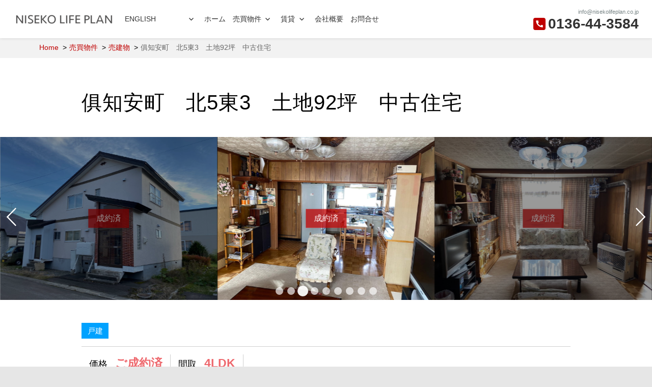

--- FILE ---
content_type: text/html; charset=UTF-8
request_url: https://www.nisekolifeplan.co.jp/fudo/kita5higashi3/
body_size: 15145
content:
<!DOCTYPE html>
<html lang="ja" class="no-js lang-ja">
<head>
<meta charset="UTF-8">
<meta name="viewport" content="width=device-width, initial-scale=1">
<meta name="format-detection" content="telephone=no">
<link rel="profile" href="https://gmpg.org/xfn/11">
<link rel="stylesheet" href="https://www.nisekolifeplan.co.jp/wp-content/themes/market/css/swiper.min.css">
<link rel="stylesheet" href="https://www.nisekolifeplan.co.jp/wp-content/themes/market/style.css">
<link rel="stylesheet" href="https://www.nisekolifeplan.co.jp/wp-content/themes/market/css/red-style.css">
<style>img:is([sizes="auto" i], [sizes^="auto," i]) {contain-intrinsic-size:3000px 1500px}</style><link rel='stylesheet' id='dashicons-css' href='https://www.nisekolifeplan.co.jp/wp-includes/css/dashicons.min.css?ver=acbb4032ed990dad9d35e18252ce5faf' type='text/css' media='all'/><link rel='stylesheet' id='thickbox-css' href='https://www.nisekolifeplan.co.jp/wp-includes/js/thickbox/thickbox.css?ver=acbb4032ed990dad9d35e18252ce5faf' type='text/css' media='all'/><link rel='stylesheet' id='post-views-counter-frontend-css' href='https://www.nisekolifeplan.co.jp/wp-content/plugins/post-views-counter/css/frontend.css?ver=1.7.1' type='text/css' media='all'/><link rel='stylesheet' id='wp-block-library-css' href='https://www.nisekolifeplan.co.jp/wp-includes/css/dist/block-library/style.min.css?ver=acbb4032ed990dad9d35e18252ce5faf' type='text/css' media='all'/><style id='classic-theme-styles-inline-css' type='text/css'>.wp-block-button__link{color:#fff;background-color:#32373c;border-radius:9999px;box-shadow:none;text-decoration:none;padding:calc(.667em + 2px) calc(1.333em + 2px);font-size:1.125em}.wp-block-file__button{background:#32373c;color:#fff;text-decoration:none}</style><style id='global-styles-inline-css' type='text/css'>:root{--wp--preset--aspect-ratio--square:1;--wp--preset--aspect-ratio--4-3: 4/3;--wp--preset--aspect-ratio--3-4: 3/4;--wp--preset--aspect-ratio--3-2: 3/2;--wp--preset--aspect-ratio--2-3: 2/3;--wp--preset--aspect-ratio--16-9: 16/9;--wp--preset--aspect-ratio--9-16: 9/16;--wp--preset--color--black:#000;--wp--preset--color--cyan-bluish-gray:#abb8c3;--wp--preset--color--white:#fff;--wp--preset--color--pale-pink:#f78da7;--wp--preset--color--vivid-red:#cf2e2e;--wp--preset--color--luminous-vivid-orange:#ff6900;--wp--preset--color--luminous-vivid-amber:#fcb900;--wp--preset--color--light-green-cyan:#7bdcb5;--wp--preset--color--vivid-green-cyan:#00d084;--wp--preset--color--pale-cyan-blue:#8ed1fc;--wp--preset--color--vivid-cyan-blue:#0693e3;--wp--preset--color--vivid-purple:#9b51e0;--wp--preset--gradient--vivid-cyan-blue-to-vivid-purple:linear-gradient(135deg,rgba(6,147,227,1) 0%,#9b51e0 100%);--wp--preset--gradient--light-green-cyan-to-vivid-green-cyan:linear-gradient(135deg,#7adcb4 0%,#00d082 100%);--wp--preset--gradient--luminous-vivid-amber-to-luminous-vivid-orange:linear-gradient(135deg,rgba(252,185,0,1) 0%,rgba(255,105,0,1) 100%);--wp--preset--gradient--luminous-vivid-orange-to-vivid-red:linear-gradient(135deg,rgba(255,105,0,1) 0%,#cf2e2e 100%);--wp--preset--gradient--very-light-gray-to-cyan-bluish-gray:linear-gradient(135deg,#eee 0%,#a9b8c3 100%);--wp--preset--gradient--cool-to-warm-spectrum:linear-gradient(135deg,#4aeadc 0%,#9778d1 20%,#cf2aba 40%,#ee2c82 60%,#fb6962 80%,#fef84c 100%);--wp--preset--gradient--blush-light-purple:linear-gradient(135deg,#ffceec 0%,#9896f0 100%);--wp--preset--gradient--blush-bordeaux:linear-gradient(135deg,#fecda5 0%,#fe2d2d 50%,#6b003e 100%);--wp--preset--gradient--luminous-dusk:linear-gradient(135deg,#ffcb70 0%,#c751c0 50%,#4158d0 100%);--wp--preset--gradient--pale-ocean:linear-gradient(135deg,#fff5cb 0%,#b6e3d4 50%,#33a7b5 100%);--wp--preset--gradient--electric-grass:linear-gradient(135deg,#caf880 0%,#71ce7e 100%);--wp--preset--gradient--midnight:linear-gradient(135deg,#020381 0%,#2874fc 100%);--wp--preset--font-size--small:13px;--wp--preset--font-size--medium:20px;--wp--preset--font-size--large:36px;--wp--preset--font-size--x-large:42px;--wp--preset--spacing--20:.44rem;--wp--preset--spacing--30:.67rem;--wp--preset--spacing--40:1rem;--wp--preset--spacing--50:1.5rem;--wp--preset--spacing--60:2.25rem;--wp--preset--spacing--70:3.38rem;--wp--preset--spacing--80:5.06rem;--wp--preset--shadow--natural:6px 6px 9px rgba(0,0,0,.2);--wp--preset--shadow--deep:12px 12px 50px rgba(0,0,0,.4);--wp--preset--shadow--sharp:6px 6px 0 rgba(0,0,0,.2);--wp--preset--shadow--outlined:6px 6px 0 -3px rgba(255,255,255,1) , 6px 6px rgba(0,0,0,1);--wp--preset--shadow--crisp:6px 6px 0 rgba(0,0,0,1)}:where(.is-layout-flex){gap:.5em}:where(.is-layout-grid){gap:.5em}body .is-layout-flex{display:flex}.is-layout-flex{flex-wrap:wrap;align-items:center}.is-layout-flex > :is(*, div){margin:0}body .is-layout-grid{display:grid}.is-layout-grid > :is(*, div){margin:0}:where(.wp-block-columns.is-layout-flex){gap:2em}:where(.wp-block-columns.is-layout-grid){gap:2em}:where(.wp-block-post-template.is-layout-flex){gap:1.25em}:where(.wp-block-post-template.is-layout-grid){gap:1.25em}.has-black-color{color:var(--wp--preset--color--black)!important}.has-cyan-bluish-gray-color{color:var(--wp--preset--color--cyan-bluish-gray)!important}.has-white-color{color:var(--wp--preset--color--white)!important}.has-pale-pink-color{color:var(--wp--preset--color--pale-pink)!important}.has-vivid-red-color{color:var(--wp--preset--color--vivid-red)!important}.has-luminous-vivid-orange-color{color:var(--wp--preset--color--luminous-vivid-orange)!important}.has-luminous-vivid-amber-color{color:var(--wp--preset--color--luminous-vivid-amber)!important}.has-light-green-cyan-color{color:var(--wp--preset--color--light-green-cyan)!important}.has-vivid-green-cyan-color{color:var(--wp--preset--color--vivid-green-cyan)!important}.has-pale-cyan-blue-color{color:var(--wp--preset--color--pale-cyan-blue)!important}.has-vivid-cyan-blue-color{color:var(--wp--preset--color--vivid-cyan-blue)!important}.has-vivid-purple-color{color:var(--wp--preset--color--vivid-purple)!important}.has-black-background-color{background-color:var(--wp--preset--color--black)!important}.has-cyan-bluish-gray-background-color{background-color:var(--wp--preset--color--cyan-bluish-gray)!important}.has-white-background-color{background-color:var(--wp--preset--color--white)!important}.has-pale-pink-background-color{background-color:var(--wp--preset--color--pale-pink)!important}.has-vivid-red-background-color{background-color:var(--wp--preset--color--vivid-red)!important}.has-luminous-vivid-orange-background-color{background-color:var(--wp--preset--color--luminous-vivid-orange)!important}.has-luminous-vivid-amber-background-color{background-color:var(--wp--preset--color--luminous-vivid-amber)!important}.has-light-green-cyan-background-color{background-color:var(--wp--preset--color--light-green-cyan)!important}.has-vivid-green-cyan-background-color{background-color:var(--wp--preset--color--vivid-green-cyan)!important}.has-pale-cyan-blue-background-color{background-color:var(--wp--preset--color--pale-cyan-blue)!important}.has-vivid-cyan-blue-background-color{background-color:var(--wp--preset--color--vivid-cyan-blue)!important}.has-vivid-purple-background-color{background-color:var(--wp--preset--color--vivid-purple)!important}.has-black-border-color{border-color:var(--wp--preset--color--black)!important}.has-cyan-bluish-gray-border-color{border-color:var(--wp--preset--color--cyan-bluish-gray)!important}.has-white-border-color{border-color:var(--wp--preset--color--white)!important}.has-pale-pink-border-color{border-color:var(--wp--preset--color--pale-pink)!important}.has-vivid-red-border-color{border-color:var(--wp--preset--color--vivid-red)!important}.has-luminous-vivid-orange-border-color{border-color:var(--wp--preset--color--luminous-vivid-orange)!important}.has-luminous-vivid-amber-border-color{border-color:var(--wp--preset--color--luminous-vivid-amber)!important}.has-light-green-cyan-border-color{border-color:var(--wp--preset--color--light-green-cyan)!important}.has-vivid-green-cyan-border-color{border-color:var(--wp--preset--color--vivid-green-cyan)!important}.has-pale-cyan-blue-border-color{border-color:var(--wp--preset--color--pale-cyan-blue)!important}.has-vivid-cyan-blue-border-color{border-color:var(--wp--preset--color--vivid-cyan-blue)!important}.has-vivid-purple-border-color{border-color:var(--wp--preset--color--vivid-purple)!important}.has-vivid-cyan-blue-to-vivid-purple-gradient-background{background:var(--wp--preset--gradient--vivid-cyan-blue-to-vivid-purple)!important}.has-light-green-cyan-to-vivid-green-cyan-gradient-background{background:var(--wp--preset--gradient--light-green-cyan-to-vivid-green-cyan)!important}.has-luminous-vivid-amber-to-luminous-vivid-orange-gradient-background{background:var(--wp--preset--gradient--luminous-vivid-amber-to-luminous-vivid-orange)!important}.has-luminous-vivid-orange-to-vivid-red-gradient-background{background:var(--wp--preset--gradient--luminous-vivid-orange-to-vivid-red)!important}.has-very-light-gray-to-cyan-bluish-gray-gradient-background{background:var(--wp--preset--gradient--very-light-gray-to-cyan-bluish-gray)!important}.has-cool-to-warm-spectrum-gradient-background{background:var(--wp--preset--gradient--cool-to-warm-spectrum)!important}.has-blush-light-purple-gradient-background{background:var(--wp--preset--gradient--blush-light-purple)!important}.has-blush-bordeaux-gradient-background{background:var(--wp--preset--gradient--blush-bordeaux)!important}.has-luminous-dusk-gradient-background{background:var(--wp--preset--gradient--luminous-dusk)!important}.has-pale-ocean-gradient-background{background:var(--wp--preset--gradient--pale-ocean)!important}.has-electric-grass-gradient-background{background:var(--wp--preset--gradient--electric-grass)!important}.has-midnight-gradient-background{background:var(--wp--preset--gradient--midnight)!important}.has-small-font-size{font-size:var(--wp--preset--font-size--small)!important}.has-medium-font-size{font-size:var(--wp--preset--font-size--medium)!important}.has-large-font-size{font-size:var(--wp--preset--font-size--large)!important}.has-x-large-font-size{font-size:var(--wp--preset--font-size--x-large)!important}:where(.wp-block-post-template.is-layout-flex){gap:1.25em}:where(.wp-block-post-template.is-layout-grid){gap:1.25em}:where(.wp-block-columns.is-layout-flex){gap:2em}:where(.wp-block-columns.is-layout-grid){gap:2em}:root :where(.wp-block-pullquote){font-size:1.5em;line-height:1.6}</style><link rel='stylesheet' id='contact-form-7-css' href='https://www.nisekolifeplan.co.jp/wp-content/plugins/contact-form-7/includes/css/styles.css?ver=6.1.4' type='text/css' media='all'/><link rel='stylesheet' id='svg-icons-css' href='https://www.nisekolifeplan.co.jp/wp-content/plugins/fudou-share-bottons/css/svgicons.css?ver=5.0.2' type='text/css' media='all'/><link rel='stylesheet' id='genericons-css' href='https://www.nisekolifeplan.co.jp/wp-content/themes/market/genericons/genericons.css?ver=3.4.1' type='text/css' media='all'/><link rel='stylesheet' id='parent-theme-css' href='https://www.nisekolifeplan.co.jp/wp-content/themes/market/style.css?ver=5.0.2-custom-1.0.6' type='text/css' media='all'/><link rel='stylesheet' id='child-style-css' href='https://www.nisekolifeplan.co.jp/wp-content/themes/market-child/style.css?ver=5.0.2-custom-1.0.6' type='text/css' media='all'/><link rel='stylesheet' id='print-style-css' href='https://www.nisekolifeplan.co.jp/wp-content/themes/market-child/print.css?ver=20200930' type='text/css' media='print'/><link rel='stylesheet' id='fancybox-css' href='https://www.nisekolifeplan.co.jp/wp-content/plugins/easy-fancybox/fancybox/1.5.4/jquery.fancybox.min.css?ver=acbb4032ed990dad9d35e18252ce5faf' type='text/css' media='screen'/><style type="text/css">.recentcomments a{display:inline!important;padding:0!important;margin:0!important}</style><script src="https://www.nisekolifeplan.co.jp/wp-content/themes/market/js/jquery-3.3.1.min.js"></script>
<script>(function(html){html.className=html.className.replace(/\bno-js\b/,'js')})(document.documentElement);</script>
<title>俱知安町　北5東3　土地92坪　中古住宅 &#8211; ニセコライフプラン公式ウェブサイト</title>
<meta name='robots' content='max-image-preview:large'/>
<link rel="alternate" type="application/rss+xml" title="ニセコライフプラン公式ウェブサイト &raquo; フィード" href="https://www.nisekolifeplan.co.jp/feed/"/>
<link rel="alternate" type="application/rss+xml" title="ニセコライフプラン公式ウェブサイト &raquo; コメントフィード" href="https://www.nisekolifeplan.co.jp/comments/feed/"/>
<!-- This site uses the Google Analytics by MonsterInsights plugin v9.11.1 - Using Analytics tracking - https://www.monsterinsights.com/ -->
<script src="//www.googletagmanager.com/gtag/js?id=G-BL3XC812N1" data-cfasync="false" data-wpfc-render="false" type="text/javascript" async></script>
<script data-cfasync="false" data-wpfc-render="false" type="text/javascript">var mi_version='9.11.1';var mi_track_user=true;var mi_no_track_reason='';var MonsterInsightsDefaultLocations={"page_location":"https:\/\/www.nisekolifeplan.co.jp\/fudo\/kita5higashi3\/"};if(typeof MonsterInsightsPrivacyGuardFilter==='function'){var MonsterInsightsLocations=(typeof MonsterInsightsExcludeQuery==='object')?MonsterInsightsPrivacyGuardFilter(MonsterInsightsExcludeQuery):MonsterInsightsPrivacyGuardFilter(MonsterInsightsDefaultLocations);}else{var MonsterInsightsLocations=(typeof MonsterInsightsExcludeQuery==='object')?MonsterInsightsExcludeQuery:MonsterInsightsDefaultLocations;}var disableStrs=['ga-disable-G-BL3XC812N1',];function __gtagTrackerIsOptedOut(){for(var index=0;index<disableStrs.length;index++){if(document.cookie.indexOf(disableStrs[index]+'=true')>-1){return true;}}return false;}if(__gtagTrackerIsOptedOut()){for(var index=0;index<disableStrs.length;index++){window[disableStrs[index]]=true;}}function __gtagTrackerOptout(){for(var index=0;index<disableStrs.length;index++){document.cookie=disableStrs[index]+'=true; expires=Thu, 31 Dec 2099 23:59:59 UTC; path=/';window[disableStrs[index]]=true;}}if('undefined'===typeof gaOptout){function gaOptout(){__gtagTrackerOptout();}}window.dataLayer=window.dataLayer||[];window.MonsterInsightsDualTracker={helpers:{},trackers:{},};if(mi_track_user){function __gtagDataLayer(){dataLayer.push(arguments);}function __gtagTracker(type,name,parameters){if(!parameters){parameters={};}if(parameters.send_to){__gtagDataLayer.apply(null,arguments);return;}if(type==='event'){parameters.send_to=monsterinsights_frontend.v4_id;var hookName=name;if(typeof parameters['event_category']!=='undefined'){hookName=parameters['event_category']+':'+name;}if(typeof MonsterInsightsDualTracker.trackers[hookName]!=='undefined'){MonsterInsightsDualTracker.trackers[hookName](parameters);}else{__gtagDataLayer('event',name,parameters);}}else{__gtagDataLayer.apply(null,arguments);}}__gtagTracker('js',new Date());__gtagTracker('set',{'developer_id.dZGIzZG':true,});if(MonsterInsightsLocations.page_location){__gtagTracker('set',MonsterInsightsLocations);}__gtagTracker('config','G-BL3XC812N1',{"forceSSL":"true","link_attribution":"true"});window.gtag=__gtagTracker;(function(){var noopfn=function(){return null;};var newtracker=function(){return new Tracker();};var Tracker=function(){return null;};var p=Tracker.prototype;p.get=noopfn;p.set=noopfn;p.send=function(){var args=Array.prototype.slice.call(arguments);args.unshift('send');__gaTracker.apply(null,args);};var __gaTracker=function(){var len=arguments.length;if(len===0){return;}var f=arguments[len-1];if(typeof f!=='object'||f===null||typeof f.hitCallback!=='function'){if('send'===arguments[0]){var hitConverted,hitObject=false,action;if('event'===arguments[1]){if('undefined'!==typeof arguments[3]){hitObject={'eventAction':arguments[3],'eventCategory':arguments[2],'eventLabel':arguments[4],'value':arguments[5]?arguments[5]:1,}}}if('pageview'===arguments[1]){if('undefined'!==typeof arguments[2]){hitObject={'eventAction':'page_view','page_path':arguments[2],}}}if(typeof arguments[2]==='object'){hitObject=arguments[2];}if(typeof arguments[5]==='object'){Object.assign(hitObject,arguments[5]);}if('undefined'!==typeof arguments[1].hitType){hitObject=arguments[1];if('pageview'===hitObject.hitType){hitObject.eventAction='page_view';}}if(hitObject){action='timing'===arguments[1].hitType?'timing_complete':hitObject.eventAction;hitConverted=mapArgs(hitObject);__gtagTracker('event',action,hitConverted);}}return;}function mapArgs(args){var arg,hit={};var gaMap={'eventCategory':'event_category','eventAction':'event_action','eventLabel':'event_label','eventValue':'event_value','nonInteraction':'non_interaction','timingCategory':'event_category','timingVar':'name','timingValue':'value','timingLabel':'event_label','page':'page_path','location':'page_location','title':'page_title','referrer':'page_referrer',};for(arg in args){if(!(!args.hasOwnProperty(arg)||!gaMap.hasOwnProperty(arg))){hit[gaMap[arg]]=args[arg];}else{hit[arg]=args[arg];}}return hit;}try{f.hitCallback();}catch(ex){}};__gaTracker.create=newtracker;__gaTracker.getByName=newtracker;__gaTracker.getAll=function(){return[];};__gaTracker.remove=noopfn;__gaTracker.loaded=true;window['__gaTracker']=__gaTracker;})();}else{console.log("");(function(){function __gtagTracker(){return null;}window['__gtagTracker']=__gtagTracker;window['gtag']=__gtagTracker;})();}</script>
<!-- / Google Analytics by MonsterInsights -->
<script type="text/javascript" src="https://www.nisekolifeplan.co.jp/wp-includes/js/jquery/jquery.min.js?ver=3.7.1" id="jquery-core-js"></script>
<script type="text/javascript" src="https://www.nisekolifeplan.co.jp/wp-includes/js/jquery/jquery-migrate.min.js?ver=3.4.1" id="jquery-migrate-js"></script>
<script type="text/javascript" src="https://www.nisekolifeplan.co.jp/wp-content/plugins/google-analytics-for-wordpress/assets/js/frontend-gtag.min.js?ver=9.11.1" id="monsterinsights-frontend-script-js" async="async" data-wp-strategy="async"></script>
<script data-cfasync="false" data-wpfc-render="false" type="text/javascript" id='monsterinsights-frontend-script-js-extra'>//<![CDATA[
var monsterinsights_frontend={"js_events_tracking":"true","download_extensions":"doc,pdf,ppt,zip,xls,docx,pptx,xlsx","inbound_paths":"[{\"path\":\"\\\/go\\\/\",\"label\":\"affiliate\"},{\"path\":\"\\\/recommend\\\/\",\"label\":\"affiliate\"}]","home_url":"https:\/\/www.nisekolifeplan.co.jp","hash_tracking":"false","v4_id":"G-BL3XC812N1"};
//]]></script>
<script type="text/javascript" src="https://www.nisekolifeplan.co.jp/wp-content/plugins/fudou-share-bottons/js/util.min.js?ver=acbb4032ed990dad9d35e18252ce5faf" id="util-js"></script>
<script type="text/javascript" src="https://www.nisekolifeplan.co.jp/wp-content/plugins/fudou/js/jquery.matchHeight-min.js?ver=acbb4032ed990dad9d35e18252ce5faf" id="jquery-matchHeight-js"></script>
<script type="text/javascript" src="https://www.nisekolifeplan.co.jp/wp-includes/js/imagesloaded.min.js?ver=acbb4032ed990dad9d35e18252ce5faf" id="fudou_imagesloaded-js"></script>
<script type="text/javascript" src="https://www.nisekolifeplan.co.jp/wp-content/themes/market/js/ofi.js?ver=20181108" id="kogma-ofi-js"></script>
<link rel="https://api.w.org/" href="https://www.nisekolifeplan.co.jp/wp-json/"/><link rel="canonical" href="https://www.nisekolifeplan.co.jp/fudo/kita5higashi3/"/>
<link rel="alternate" title="oEmbed (JSON)" type="application/json+oembed" href="https://www.nisekolifeplan.co.jp/wp-json/oembed/1.0/embed?url=https%3A%2F%2Fwww.nisekolifeplan.co.jp%2Ffudo%2Fkita5higashi3%2F"/>
<link rel="alternate" title="oEmbed (XML)" type="text/xml+oembed" href="https://www.nisekolifeplan.co.jp/wp-json/oembed/1.0/embed?url=https%3A%2F%2Fwww.nisekolifeplan.co.jp%2Ffudo%2Fkita5higashi3%2F&#038;format=xml"/>
<!-- Fudousan Plugin Ver.5.7.2 -->
<link rel="icon" href="https://www.nisekolifeplan.co.jp/wp-content/uploads/cropped-nisekolifeplan3-4-32x32.png" sizes="32x32"/>
<link rel="icon" href="https://www.nisekolifeplan.co.jp/wp-content/uploads/cropped-nisekolifeplan3-4-192x192.png" sizes="192x192"/>
<link rel="apple-touch-icon" href="https://www.nisekolifeplan.co.jp/wp-content/uploads/cropped-nisekolifeplan3-4-180x180.png"/>
<meta name="msapplication-TileImage" content="https://www.nisekolifeplan.co.jp/wp-content/uploads/cropped-nisekolifeplan3-4-270x270.png"/>
</head>
<body data-rsssl=1 class="wp-singular fudo-template-default single single-fudo postid-3132 wp-custom-logo wp-theme-market wp-child-theme-market-child market"><noscript><meta HTTP-EQUIV="refresh" content="0;url='https://www.nisekolifeplan.co.jp/fudo/kita5higashi3/?PageSpeed=noscript'" /><style><!--table,div,span,font,p{display:none} --></style><div style="display:block">Please click <a href="https://www.nisekolifeplan.co.jp/fudo/kita5higashi3/?PageSpeed=noscript">here</a> if you are not redirected within a few seconds.</div></noscript>
<div id="page" class="site">
<header id="masthead" class="site-header" role="banner">
<div class="site-header-out"><div class="site-header-main"><div class="site-header-main-in">
<div class="site-branding">
<a href="https://www.nisekolifeplan.co.jp/" class="custom-logo-link" rel="home"><img width="200" height="27" src="https://www.nisekolifeplan.co.jp/wp-content/uploads/cropped-nisekolifeplan_logo3.png" class="custom-logo" alt="ニセコライフプラン公式ウェブサイト" decoding="async"/></a>	</div><!-- .site-branding -->
<div class="site-header-main-content">
<button id="menu-toggle" class="menu-toggle">Menu</button>
<div id="site-header-menu" class="site-header-menu">
<nav id="site-navigation" class="main-navigation" role="navigation" aria-label="Primary Menu">
<div class="menu-%e3%83%a1%e3%82%a4%e3%83%b3%e3%83%a1%e3%83%8b%e3%83%a5%e3%83%bc-container"><ul id="menu-%e3%83%a1%e3%82%a4%e3%83%b3%e3%83%a1%e3%83%8b%e3%83%a5%e3%83%bc" class="primary-menu"><li id="menu-item-1476" class="menu-item menu-item-type-custom menu-item-object-custom menu-item-has-children menu-item-1476"><a>ENGLISH　　　　</a>
<ul class="sub-menu">
<li id="menu-item-1478" class="menu-item menu-item-type-custom menu-item-object-custom menu-item-1478"><a href="/bukken/land-for-sale/?lang=en">Land</a></li>
<li id="menu-item-1479" class="menu-item menu-item-type-custom menu-item-object-custom menu-item-1479"><a href="/bukken/house-for-sale/?lang=en">House</a></li>
<li id="menu-item-1480" class="menu-item menu-item-type-custom menu-item-object-custom menu-item-1480"><a href="/bukken/for_rent?lang=en">Rent</a></li>
</ul>
</li>
<li id="menu-item-32" class="is-hidden--lang-en menu-item menu-item-type-custom menu-item-object-custom menu-item-home menu-item-32"><a href="https://www.nisekolifeplan.co.jp/">ホーム</a></li>
<li id="menu-item-1485" class="is-hidden--lang-en menu-item menu-item-type-taxonomy menu-item-object-bukken current-fudo-ancestor current-menu-parent current-fudo-parent menu-item-has-children menu-item-1485"><a href="https://www.nisekolifeplan.co.jp/bukken/for_sale/">売買物件</a>
<ul class="sub-menu">
<li id="menu-item-1431" class="menu-item menu-item-type-taxonomy menu-item-object-bukken menu-item-1431"><a href="https://www.nisekolifeplan.co.jp/bukken/land-for-sale/">売土地</a></li>
<li id="menu-item-1430" class="menu-item menu-item-type-taxonomy menu-item-object-bukken current-fudo-ancestor current-menu-parent current-fudo-parent menu-item-1430"><a href="https://www.nisekolifeplan.co.jp/bukken/house-for-sale/">売建物</a></li>
</ul>
</li>
<li id="menu-item-56" class="is-hidden--lang-en menu-item menu-item-type-taxonomy menu-item-object-bukken menu-item-has-children menu-item-56"><a href="https://www.nisekolifeplan.co.jp/bukken/for_rent/">賃貸</a>
<ul class="sub-menu">
<li id="menu-item-1433" class="menu-item menu-item-type-taxonomy menu-item-object-bukken menu-item-1433"><a href="https://www.nisekolifeplan.co.jp/bukken/house-for-rent/">戸建</a></li>
<li id="menu-item-1432" class="menu-item menu-item-type-taxonomy menu-item-object-bukken menu-item-1432"><a href="https://www.nisekolifeplan.co.jp/bukken/apartment-for-rent/">アパート</a></li>
<li id="menu-item-1619" class="menu-item menu-item-type-taxonomy menu-item-object-bukken menu-item-1619"><a href="https://www.nisekolifeplan.co.jp/bukken/others-for-rent/">その他</a></li>
</ul>
</li>
<li id="menu-item-33" class="is-hidden--lang-en menu-item menu-item-type-post_type menu-item-object-page menu-item-33"><a href="https://www.nisekolifeplan.co.jp/about/">会社概要</a></li>
<li id="menu-item-1429" class="is-hidden--lang-en menu-item menu-item-type-custom menu-item-object-custom menu-item-1429"><a href="https://www.nisekolifeplan.co.jp/ask/">お問合せ</a></li>
</ul></div>	</nav><!-- .main-navigation -->
</div><!-- .site-header-menu -->
<div class="info">
<div class="info-text-1">
info@nisekolifeplan.co.jp	</div>
<div class="info-text-2">
<span class="genericon genericon-handset"></span><strong>0136-44-3584</strong>
</div>
</div>
</div>
</div></div></div><!-- .site-header-main -->
</header>
<div class="site-inner">
<div id="content" class="site-content">
<div id="bread-out">
<div id="bread">
<ul itemscope itemtype="http://schema.org/BreadcrumbList"><li itemprop="itemListElement" itemscope itemtype="http://schema.org/ListItem"><a itemprop="item" href="https://www.nisekolifeplan.co.jp"><span itemprop="name">Home</span></a><meta itemprop="position" content="1"/></li><li itemprop="itemListElement" itemscope itemtype="http://schema.org/ListItem"><a itemprop="item" href="https://www.nisekolifeplan.co.jp/bukken/for_sale/"><span itemprop="name">売買物件</span></a><meta itemprop="position" content="2"/></li><li itemprop="itemListElement" itemscope itemtype="http://schema.org/ListItem"><a itemprop="item" href="https://www.nisekolifeplan.co.jp/bukken/house-for-sale/"><span itemprop="name">売建物</span></a><meta itemprop="position" content="3"/></li><li class="current-crumb" itemprop="itemListElement" itemscope itemtype="http://schema.org/ListItem"><span class="crumb-no-link"><a itemprop="item" href="https://www.nisekolifeplan.co.jp/fudo/kita5higashi3/"><span itemprop="name">俱知安町　北5東3　土地92坪　中古住宅</span></a></span><meta itemprop="position" content="3"/></li></ul></div></div>
<header class="entry-header">
<h1 class="entry-title">
俱知安町　北5東3　土地92坪　中古住宅	</h1>
</header>
<div id="primary" class="content-area">
<main id="main" class="site-main" role="main">
<article id="post-3132" class="post-3132 fudo type-fudo status-publish hentry bukken-for_sale bukken-house-for-sale">
<!-- ここから物件詳細情報 -->
<div id="list_simplepage2">
<div id="post-3132">
<div class="list_simple_box">
<!-- ここからスライダー -->
<div class="list_picsam">
<div class="swiper-container">
<div class="swiper-wrapper">
<div class="swiper-slide"><a href="https://www.nisekolifeplan.co.jp/wp-content/uploads/064bec8d1b74493f3536ffc087d00927-14.jpg" rel="lightbox lytebox[3132]" title="(間取)"><div class="bukken_image"><img class="box3image" src="https://www.nisekolifeplan.co.jp/wp-content/uploads/064bec8d1b74493f3536ffc087d00927-14.jpg" alt="(間取)" title="(間取)"/>
<div class="bukken_image_state">
成約済 </div>
</div></a></div>
<div class="swiper-slide"><a href="https://www.nisekolifeplan.co.jp/wp-content/uploads/IMG_0870.jpg" rel="lightbox lytebox[3132]" title="(外観)"><div class="bukken_image"><img class="box3image" src="https://www.nisekolifeplan.co.jp/wp-content/uploads/IMG_0870.jpg" alt="(外観)" title="(外観)"/>
<div class="bukken_image_state">
成約済 </div>
</div></a></div>
<div class="swiper-slide"><a href="https://www.nisekolifeplan.co.jp/wp-content/uploads/IMG_0851.jpg" rel="lightbox lytebox[3132]" title="(居間)"><div class="bukken_image"><img class="box3image" src="https://www.nisekolifeplan.co.jp/wp-content/uploads/IMG_0851.jpg" alt="(居間)" title="(居間)"/>
<div class="bukken_image_state">
成約済 </div>
</div></a></div>
<div class="swiper-slide"><a href="https://www.nisekolifeplan.co.jp/wp-content/uploads/IMG_0854.jpg" rel="lightbox lytebox[3132]" title="(居間)"><div class="bukken_image"><img class="box3image" src="https://www.nisekolifeplan.co.jp/wp-content/uploads/IMG_0854.jpg" alt="(居間)" title="(居間)"/>
<div class="bukken_image_state">
成約済 </div>
</div></a></div>
<div class="swiper-slide"><a href="https://www.nisekolifeplan.co.jp/wp-content/uploads/IMG_0863.jpg" rel="lightbox lytebox[3132]" title="(寝室)"><div class="bukken_image"><img class="box3image" src="https://www.nisekolifeplan.co.jp/wp-content/uploads/IMG_0863.jpg" alt="(寝室)" title="(寝室)"/>
<div class="bukken_image_state">
成約済 </div>
</div></a></div>
<div class="swiper-slide"><a href="https://www.nisekolifeplan.co.jp/wp-content/uploads/IMG_0861.jpg" rel="lightbox lytebox[3132]" title="(寝室)"><div class="bukken_image"><img class="box3image" src="https://www.nisekolifeplan.co.jp/wp-content/uploads/IMG_0861.jpg" alt="(寝室)" title="(寝室)"/>
<div class="bukken_image_state">
成約済 </div>
</div></a></div>
<div class="swiper-slide"><a href="https://www.nisekolifeplan.co.jp/wp-content/uploads/IMG_0859.jpg" rel="lightbox lytebox[3132]" title="(キッチン)"><div class="bukken_image"><img class="box3image" src="https://www.nisekolifeplan.co.jp/wp-content/uploads/IMG_0859.jpg" alt="(キッチン)" title="(キッチン)"/>
<div class="bukken_image_state">
成約済 </div>
</div></a></div>
<div class="swiper-slide"><a href="https://www.nisekolifeplan.co.jp/wp-content/uploads/IMG_0855.jpg" rel="lightbox lytebox[3132]" title="(キッチン)"><div class="bukken_image"><img class="box3image" src="https://www.nisekolifeplan.co.jp/wp-content/uploads/IMG_0855.jpg" alt="(キッチン)" title="(キッチン)"/>
<div class="bukken_image_state">
成約済 </div>
</div></a></div>
<div class="swiper-slide"><a href="https://www.nisekolifeplan.co.jp/wp-content/uploads/IMG_0860.jpg" rel="lightbox lytebox[3132]" title="(風呂)"><div class="bukken_image"><img class="box3image" src="https://www.nisekolifeplan.co.jp/wp-content/uploads/IMG_0860.jpg" alt="(風呂)" title="(風呂)"/>
<div class="bukken_image_state">
成約済 </div>
</div></a></div>
</div>
<!-- Add Pagination -->
<div class="swiper-pagination"></div>
<!-- Add Arrows -->
<div class="swiper-button-next"></div>
<div class="swiper-button-prev"></div>
</div>
<!-- Swiper JS -->
<script src="https://www.nisekolifeplan.co.jp/wp-content/themes/market/js/swiper.min.js"></script>
<script src="https://www.nisekolifeplan.co.jp/wp-content/themes/market/js/swiper.kogmafudo.js"></script>
</div>
<!-- ここから右ブロック -->
<div class="list_detail">
<div class="list_price sale">
<ul class="bukken-type-label-list">
<li class="bukken-type-label is-for-sale">戸建</li>
</ul>
<ul class="list_price_price">
<li class="price-box">
価格<!--
    --><span class="dpoint4"><!--
        -->ご成約済 </span>
</li>
<li>間取<span class="list_price_madori dpoint4">4LDK</span></li>
</ul>
</div>
<!-- 2列table -->
<div id="list_add_table">
<dl>
<dt>所在地</dt>
<dd>北海道虻田郡倶知安町北5条東3丁目</dd>
</dl>
</div>
<div id="list_other_table">
<h3>物件詳細</h3>
<table id="list_other">
<tr>
<th class="th1">物件番号</th>
<td class="td1">
01211001</td>
<th class="th2">募集状況</th>
<td class="td2">成約</td>
</tr>
<!-- 土地以外 -->
<tr>
<th class="th1">延床面積</th>
<td class="td1" colspan="3">
98.01m²	</td>
</tr>
<tr>
<th class="th1">建物階数</th>
<td class="td1">地上2階	</td>
<th class="th2">部屋階数</th>
<td class="td2">
</td>
</tr>
<tr>
<th class="th1">築年月</th>
<td class="td1">1976/08</td>
<th class="th2">新築/中古</th>
<td class="td2">中古</td>
</tr>
<tr>
<th class="th1">建物構造</th>
<td class="td1">木造</td>
<th class="th2">駐車場</th>
<td class="td2"></td>
</tr>
<!-- .土地以外 -->
<tr>
<th class="th1">土地面積（公簿）</th>
<td class="td1">305.71m²</td>
<th class="th1">土地権利</th>
<td class="td1">所有権</td>
</tr>
<!-- 土地 -->
<tr>
<th class="th1">地目</th>
<td class="td1">宅地</td>
<th class="th2">地勢</th>
<td class="td2">平坦</td>
</tr>
<tr>
<th class="th1">都市計画</th>
<td class="td1">非線引き区域</td>
<th class="th2">用途地域</th>
<td class="td2">第二種中高層住居専用地域</td>
</tr>
<tr>
<th class="th1">建ぺい率</th>
<td class="td1">60%</td>
<th class="th2">容積率</th>
<td class="td2">200%</td>
</tr>
<tr>
<th class="th1">
接道	</th>
<td class="td1" colspan="3">
北・公道	</td>
</tr>
<!-- .土地 -->
<tr>
<th class="th1">法令関連</th>
<td class="td1" colspan="3">景観法</td>
</tr>
<tr>
<th class="th1">取引態様</th>
<td class="td1" colspan="3">仲介</td>
</tr>
<tr>
<th class="th1">設備・条件</th>
<td class="td1" colspan="3"><span class="setsubi_20701 setsubi_dat">ガスコンロ</span> <span class="setsubi_20501 setsubi_dat">バス・トイレ別</span> <span class="setsubi_21303 setsubi_dat">石油暖房</span> <span class="setsubi_21401 setsubi_dat">石油給湯</span> <span class="setsubi_20102 setsubi_dat">プロパンガス</span> <span class="setsubi_20001 setsubi_dat">公営水道</span> <span class="setsubi_20201 setsubi_dat">下水</span> </td>
</tr>
<tr>
<th class="th1">特記事項</th>
<td class="td1" colspan="3">
<div class="tokkinotices2">・現況空家のため内覧随時可<br>
・築年数の割に綺麗な住宅です</div>	</td>
</tr>
</table>
</div>
<!-- .2列table -->
<!-- .entry-content -->
<div class="entry-content">
<div class="post-views content-post post-3132 entry-meta load-static">
<span class="post-views-icon dashicons dashicons-chart-bar"></span> <span class="post-views-label">Views:</span> <span class="post-views-count">4,190</span>
</div>	</div>
<!-- .entry-content -->
<!-- 地図 -->
<script type="text/javascript">var fudo_map_elevation;var lat=42.904965;var lng=140.758326;fudo_map_elevation=true;var bukken_content='<table class="gmapballoon"><tr>'+'<td rowspan="3"><img class="gmap_img" src="https://www.nisekolifeplan.co.jp/wp-content/uploads/IMG_0870-500x375.jpg" alt=""></td>'+'</tr>'+'<tr>'+'<td class="gmapkakaku" nowrap="nowrap">ご成約済</td>'+'<td class="gmapmadori" nowrap="nowrap">4LDK </td>'+'</tr>'+'<tr>'+'<td colspan="2">'+'<span class="gmaptitle">俱知安町　北5東3　土地92坪　中古住宅</span><br />'+'北海道虻田郡倶知安町北5条東3丁目<br />'+'';var map_directions=false;var map_bus_directions=false;var map_directionsFrom="";var map_directionsFrom_lat="";var map_directionsFrom_lng="";var gmapmark='https://www.nisekolifeplan.co.jp/wp-content/plugins/fudou/img/gmapmark_1202.png';var gmapmark_b0='https://www.nisekolifeplan.co.jp/wp-content/plugins/fudou/img/bus_r.png';var gmapmark_b1='https://www.nisekolifeplan.co.jp/wp-content/plugins/fudou/img/bus_o.png';var gmapmark_b2='https://www.nisekolifeplan.co.jp/wp-content/plugins/fudou/img/bus_b.png';var gmapmark_gs1='https://www.nisekolifeplan.co.jp/wp-content/plugins/fudoukouku/img/gmapmark_pschool1.png';var gmapmark_gc1='https://www.nisekolifeplan.co.jp/wp-content/plugins/fudoukouku/img/gmapmark_jhschool1.png';var gmapmark_gs2='https://www.nisekolifeplan.co.jp/wp-content/plugins/fudoukouku/img/gmapmark_pschool2.png';var gmapmark_gc2='https://www.nisekolifeplan.co.jp/wp-content/plugins/fudoukouku/img/gmapmark_jhschool2.png';var busmark1=[];var busmark2=[];var gakkoumark1=[];var gakkoumark2=[];</script>
<div class="map_canvas" id="map_canvas" style="border:1px solid #979797; background-color:#e5e3df; width:99%; height:340px; z-index:1">
<div style="padding:1em; color:gray;">Loading...</div>
</div>
<div class="map_comment">
</div>
<!-- // 地図 -->
<div class="list_detail_bottom_info">※物件掲載内容と現況に相違がある場合は現況を優先と致します。</div>
<input class="list_detail_bottom_print" type="submit" value="このページを印刷する" onclick="window.print();">
<!-- 物件詳細ウィジェット -->
<div id="child_theme_fudo_syousai-2" class="widget widget_child_theme_fudo_syousai"><h3>おすすめ物件</h3><div id="syousai_box"><ul id="child_theme_fudo_syousai-2_1" class="syousai-content kanren"><li class="child_theme_fudo_syousai-2 syousai-content-li grid_count1"><a href="https://www.nisekolifeplan.co.jp/fudo/hondori148/"><div class="bukken_image"><img class="box2image" src="https://www.nisekolifeplan.co.jp/wp-content/uploads/IMG_1634-500x375.jpg" alt="本通148坪土地" title="本通148坪土地"/>
</div></a><div class="syousai-content-detail"><span class="top_title">本通148坪土地</span><br/><span class="top_price">1,750万円</span><span><span class="top_shozaichi">字本通</span></div><div><span style="float:right;" class="box1low"><a href="https://www.nisekolifeplan.co.jp/fudo/hondori148/">詳細を見る</a></span></div></li><li class="child_theme_fudo_syousai-2 syousai-content-li grid_count2"><a href="https://www.nisekolifeplan.co.jp/fudo/1218/"><div class="bukken_image"><img class="box2image" src="https://www.nisekolifeplan.co.jp/wp-content/uploads/s-IMG_2440-500x375.jpg" alt="倶知安町字巽 368坪" title="倶知安町字巽 368坪"/>
<div class="new_mark">
New </div>
</div></a><div class="syousai-content-detail"><span class="top_title">倶知安町字巽 368坪</span><br/><span class="top_price">1,900万円</span><span><span class="top_shozaichi">字巽</span></div><div><span style="float:right;" class="box1low"><a href="https://www.nisekolifeplan.co.jp/fudo/1218/">詳細を見る</a></span></div></li></ul></div></div>	<script type="text/javascript">imagesLoaded('#child_theme_fudo_syousai-2_1',function(){setTimeout('syousai_boxchild_theme_fudo_syousai_2()',1000);});function syousai_boxchild_theme_fudo_syousai_2(){jQuery.noConflict();var j$=jQuery;j$(function(){j$('#child_theme_fudo_syousai-2_1 > li').matchHeight();});}</script>
</div><!-- .list_detail -->
<!-- //ユーザー別会員物件リスト -->
</div><!-- .list_simple_box -->
<footer class="entry-footer"></footer><!-- .entry-footer -->
<!-- .byline -->
<div class="fudou_author" style="display:none;"><span class="byline"><span class="author vcard"><img alt='' src='https://secure.gravatar.com/avatar/b08ba5f545a6957019ba86b1577a9220d9dfddc5e9bf9d6ddc7d12489b5e2016?s=49&#038;d=mm&#038;r=g' srcset='https://secure.gravatar.com/avatar/b08ba5f545a6957019ba86b1577a9220d9dfddc5e9bf9d6ddc7d12489b5e2016?s=98&#038;d=mm&#038;r=g 2x' class='avatar avatar-49 photo' height='49' width='49' decoding='async'/><span class="screen-reader-text">Author </span> <a class="url fn n" href="https://www.nisekolifeplan.co.jp/author/nisekolifeplan/">nisekolifeplan</a></span></span><span class="posted-on"><span class="screen-reader-text">Posted on </span><a href="https://www.nisekolifeplan.co.jp/fudo/kita5higashi3/" rel="bookmark"><time class="entry-date published" datetime="2021-10-23T16:41:04+09:00">2021年10月23日</time><time class="updated" datetime="2022-01-24T14:49:59+09:00">2022年1月24日</time></a></span><span class="cat-links"><span class="screen-reader-text">Categories </span><a href="https://www.nisekolifeplan.co.jp/bukken/for_sale/" rel="tag">売買物件</a>, <a href="https://www.nisekolifeplan.co.jp/bukken/house-for-sale/" rel="tag">売建物</a></span></div>
</div><!-- .#nav-above#post-## -->
<div id="toiawasesaki">
<div class="bukken-contact-form">
<div class="bukken-contact-form-h">お問い合わせ</div>
<div class="bukken-contact-form-body">
<p>ニセコライフプランへの物件お問合せはこちらから</p>
<div class="bukken-contact-form-form">
<div class="wpcf7 no-js" id="wpcf7-f22-p3132-o1" lang="ja" dir="ltr" data-wpcf7-id="22">
<div class="screen-reader-response"><p role="status" aria-live="polite" aria-atomic="true"></p> <ul></ul></div>
<form action="/fudo/kita5higashi3/#wpcf7-f22-p3132-o1" method="post" class="wpcf7-form init" aria-label="コンタクトフォーム" novalidate="novalidate" data-status="init">
<fieldset class="hidden-fields-container"><input type="hidden" name="_wpcf7" value="22"/><input type="hidden" name="_wpcf7_version" value="6.1.4"/><input type="hidden" name="_wpcf7_locale" value="ja"/><input type="hidden" name="_wpcf7_unit_tag" value="wpcf7-f22-p3132-o1"/><input type="hidden" name="_wpcf7_container_post" value="3132"/><input type="hidden" name="_wpcf7_posted_data_hash" value=""/><input type="hidden" name="_wpcf7_recaptcha_response" value=""/>
</fieldset>
<p>お名前 <span class="required">(必須）</span><br/>
<span class="wpcf7-form-control-wrap" data-name="your-name"><input size="40" maxlength="400" class="wpcf7-form-control wpcf7-text wpcf7-validates-as-required" aria-required="true" aria-invalid="false" placeholder="例）鈴木一郎&lt;必須&gt;" value="" type="text" name="your-name"/></span>
</p>
<p>メールアドレス <span class="required">(必須)</span><br/>
<span class="wpcf7-form-control-wrap" data-name="your-email"><input size="40" maxlength="400" class="wpcf7-form-control wpcf7-email wpcf7-validates-as-required wpcf7-text wpcf7-validates-as-email" aria-required="true" aria-invalid="false" value="" type="email" name="your-email"/></span><br/>
<span class="wpcf7-not-valid-tip" aria-hidden="true">★特にGmailについては、当社からの返信が「迷惑フォルダ」に入ることがございますので、返信お待ちの際は「迷惑フォルダ」もチェックされてください。なお「outlook.com」「msn.com」「hotmail.com」のメールアドレスはご利用頂けません。Please check your spam folder when you expect our mail, thanks.</span>
</p>
<p>メールアドレス <span class="any">(確認用)</span><br/>
<span class="wpcf7-form-control-wrap" data-name="your-email-confirm-jp"><input size="40" maxlength="400" class="wpcf7-form-control wpcf7-email wpcf7-validates-as-required wpcf7-text wpcf7-validates-as-email" aria-required="true" aria-invalid="false" value="" type="email" name="your-email-confirm-jp"/></span>
</p>
<p>物件名・件名<span class="any">(任意)</span><br/>
<span class="wpcf7-form-control-wrap" data-name="your-subject"><input size="40" maxlength="400" class="wpcf7-form-control wpcf7-text" aria-invalid="false" value="[01211001] 俱知安町　北5東3　土地92坪　中古住宅" type="text" name="your-subject"/></span>
</p>
<p>メッセージ本文 <span class="required">(必須）</span><br/>
<span class="wpcf7-form-control-wrap" data-name="your-message"><textarea cols="40" rows="10" maxlength="2000" class="wpcf7-form-control wpcf7-textarea wpcf7-validates-as-required" aria-required="true" aria-invalid="false" name="your-message"></textarea></span>
</p>
<div class="wpcf7-response-output" aria-hidden="true"></div>
<p><input class="wpcf7-form-control wpcf7-submit has-spinner" type="submit" value="入力内容を送信する"/>
</p>
<p>This site is protected by reCAPTCHA and the Google<br/>
<a href="https://policies.google.com/privacy">Privacy Policy</a> and<br/>
<a href="https://policies.google.com/terms">Terms of Service</a> apply.
</p>
</form>
</div>
</div>
</div>
</div>
<div class="post-views content-post post-3132 entry-meta load-static">
<span class="post-views-icon dashicons dashicons-chart-bar"></span> <span class="post-views-label">Views:</span> <span class="post-views-count">4,190</span>
</div></div><div id="contact_form"><div class="contact-box">
<div class="contact-box-in">
<div class="contact-box-left">
<div class="contact-box-yoyaku">お電話からのお問い合わせ</div>
<div class="contact-box-tel">TEL0136-44-3584</div>
<div class="contact-box-jikan">営業時間10:00～18:00</div>
</div>
<div class="contact-box-right">
<div class="contact-box-yoyaku">WEBからのご予約・お問い合わせ</div>
<div class="contact-box-form"><a href="https://www.nisekolifeplan.co.jp/ask">お問い合わせフォーム</a></div>
</div>
</div>
</div>
<div class="post-views content-post post-3132 entry-meta load-static">
<span class="post-views-icon dashicons dashicons-chart-bar"></span> <span class="post-views-label">Views:</span> <span class="post-views-count">4,190</span>
</div></div><div id="sharedaddy1" class="sharedaddy"></div>
<script type="text/javascript">;setTimeout("fudou_view_share_buttons1()",2000);function fudou_view_share_buttons1(){var get_share_buttons="https://www.nisekolifeplan.co.jp/wp-content/plugins/fudou-share-bottons/json/";var title="%E4%BF%B1%E7%9F%A5%E5%AE%89%E7%94%BA%E3%80%80%E5%8C%975%E6%9D%B13%E3%80%80%E5%9C%9F%E5%9C%B092%E5%9D%AA%E3%80%80%E4%B8%AD%E5%8F%A4%E4%BD%8F%E5%AE%85";var url="https://www.nisekolifeplan.co.jp/fudo/kita5higashi3/";var post_id="3132";var count_cache="0";var via="";var token="c3db2b320f";var postDat=encodeURI("&title="+title)+encodeURI("&url="+url)+encodeURI("&post_id="+post_id)+encodeURI("&count_cache="+count_cache)+encodeURI("&via="+via)+encodeURI("&token="+token);var request=new createXmlHttpRequest();request.open("POST",get_share_buttons+"fudou_view_share_buttons.php",true);request.setRequestHeader("Content-Type","application/x-www-form-urlencoded; charset=utf-8");request.send(postDat);request.onreadystatechange=function(){if(request.readyState==4&&request.status==200){var jsDat=request.responseText;if(jsDat!=""){document.getElementById("sharedaddy1").innerHTML=jsDat;}else{document.getElementById("sharedaddy1").innerHTML="";};};};};</script>
</div><!-- .list_simplepage2 -->
</article>
</main><!-- .site-main -->
</div><!-- .content-area -->
</div><!-- .site-content --></div><!-- .site-inner -->
<div class="wg-footer">
<aside id="content-bottom-widgets" class="content-bottom-widgets" role="complementary">
<div class="widget-area">
<section id="tag_cloud-3" class="widget widget_tag_cloud"><h2 class="widget-title">お探しの物件カテゴリ</h2><div class="tagcloud"><ul class='wp-tag-cloud' role='list'>
<li><a href="https://www.nisekolifeplan.co.jp/bukken/apartment-for-rent/" class="tag-cloud-link tag-link-8 tag-link-position-1" style="font-size: 1em;" aria-label="アパート (66個の項目)">アパート<span class="tag-link-count"> (66)</span></a></li>
<li><a href="https://www.nisekolifeplan.co.jp/bukken/land-for-sale/" class="tag-cloud-link tag-link-4 tag-link-position-2" style="font-size: 1em;" aria-label="売土地 (30個の項目)">売土地<span class="tag-link-count"> (30)</span></a></li>
<li><a href="https://www.nisekolifeplan.co.jp/bukken/house-for-sale/" class="tag-cloud-link tag-link-5 tag-link-position-3" style="font-size: 1em;" aria-label="売建物 (46個の項目)">売建物<span class="tag-link-count"> (46)</span></a></li>
<li><a href="https://www.nisekolifeplan.co.jp/bukken/for_sale/" class="tag-cloud-link tag-link-6 tag-link-position-4" style="font-size: 1em;" aria-label="売買物件 (76個の項目)">売買物件<span class="tag-link-count"> (76)</span></a></li>
<li><a href="https://www.nisekolifeplan.co.jp/bukken/house-for-rent/" class="tag-cloud-link tag-link-9 tag-link-position-5" style="font-size: 1em;" aria-label="戸建 (17個の項目)">戸建<span class="tag-link-count"> (17)</span></a></li>
<li><a href="https://www.nisekolifeplan.co.jp/bukken/for_rent/" class="tag-cloud-link tag-link-7 tag-link-position-6" style="font-size: 1em;" aria-label="賃貸物件 (83個の項目)">賃貸物件<span class="tag-link-count"> (83)</span></a></li>
</ul>
</div>
</section>	</div><!-- .widget-area -->
<div class="widget-area">
★★★ お気軽にご連絡ください！
<br><br>
<font size="4">（株）ニセコライフプラン<br>
Tel　<href="tel:0136443584">0136-44-3584</a>
<br>
info@nisekolifeplan.co.jp
<br>
<a href="https://www.nisekolifeplan.co.jp/privacy-policy">個人情報取り扱いについて</a>	</div><!-- .widget-area -->
<div class="widget-area">
<section id="custom_html-12" class="widget_text widget widget_custom_html"><div class="textwidget custom-html-widget"><div id="fb-root"></div>
<script async defer crossorigin="anonymous" src="https://connect.facebook.net/ja_JP/sdk.js#xfbml=1&version=v11.0" nonce="ckbcQzEq"></script>
<div class="fb-page" data-href="https://www.facebook.com/nisekolifeplan/" data-tabs="timeline" data-width="350" data-height="350" data-small-header="false" data-adapt-container-width="true" data-hide-cover="false" data-show-facepile="true"><blockquote cite="https://www.facebook.com/nisekolifeplan/" class="fb-xfbml-parse-ignore"><a href="https://www.facebook.com/nisekolifeplan/">ニセコライフプラン　Niseko Life Plan</a></blockquote></div></div></section>	</div><!-- .widget-area -->
</aside><!-- .content-bottom-widgets -->
</div>
<footer id="colophon" class="site-footer" role="contentinfo">
<nav class="main-navigation" role="navigation" aria-label="Footer Primary Menu">
<div class="menu-%e3%83%a1%e3%82%a4%e3%83%b3%e3%83%a1%e3%83%8b%e3%83%a5%e3%83%bc-container"><ul id="menu-%e3%83%a1%e3%82%a4%e3%83%b3%e3%83%a1%e3%83%8b%e3%83%a5%e3%83%bc-1" class="primary-menu"><li class="menu-item menu-item-type-custom menu-item-object-custom menu-item-has-children menu-item-1476"><a>ENGLISH　　　　</a>
<ul class="sub-menu">
<li class="menu-item menu-item-type-custom menu-item-object-custom menu-item-1478"><a href="/bukken/land-for-sale/?lang=en">Land</a></li>
<li class="menu-item menu-item-type-custom menu-item-object-custom menu-item-1479"><a href="/bukken/house-for-sale/?lang=en">House</a></li>
<li class="menu-item menu-item-type-custom menu-item-object-custom menu-item-1480"><a href="/bukken/for_rent?lang=en">Rent</a></li>
</ul>
</li>
<li class="is-hidden--lang-en menu-item menu-item-type-custom menu-item-object-custom menu-item-home menu-item-32"><a href="https://www.nisekolifeplan.co.jp/">ホーム</a></li>
<li class="is-hidden--lang-en menu-item menu-item-type-taxonomy menu-item-object-bukken current-fudo-ancestor current-menu-parent current-fudo-parent menu-item-has-children menu-item-1485"><a href="https://www.nisekolifeplan.co.jp/bukken/for_sale/">売買物件</a>
<ul class="sub-menu">
<li class="menu-item menu-item-type-taxonomy menu-item-object-bukken menu-item-1431"><a href="https://www.nisekolifeplan.co.jp/bukken/land-for-sale/">売土地</a></li>
<li class="menu-item menu-item-type-taxonomy menu-item-object-bukken current-fudo-ancestor current-menu-parent current-fudo-parent menu-item-1430"><a href="https://www.nisekolifeplan.co.jp/bukken/house-for-sale/">売建物</a></li>
</ul>
</li>
<li class="is-hidden--lang-en menu-item menu-item-type-taxonomy menu-item-object-bukken menu-item-has-children menu-item-56"><a href="https://www.nisekolifeplan.co.jp/bukken/for_rent/">賃貸</a>
<ul class="sub-menu">
<li class="menu-item menu-item-type-taxonomy menu-item-object-bukken menu-item-1433"><a href="https://www.nisekolifeplan.co.jp/bukken/house-for-rent/">戸建</a></li>
<li class="menu-item menu-item-type-taxonomy menu-item-object-bukken menu-item-1432"><a href="https://www.nisekolifeplan.co.jp/bukken/apartment-for-rent/">アパート</a></li>
<li class="menu-item menu-item-type-taxonomy menu-item-object-bukken menu-item-1619"><a href="https://www.nisekolifeplan.co.jp/bukken/others-for-rent/">その他</a></li>
</ul>
</li>
<li class="is-hidden--lang-en menu-item menu-item-type-post_type menu-item-object-page menu-item-33"><a href="https://www.nisekolifeplan.co.jp/about/">会社概要</a></li>
<li class="is-hidden--lang-en menu-item menu-item-type-custom menu-item-object-custom menu-item-1429"><a href="https://www.nisekolifeplan.co.jp/ask/">お問合せ</a></li>
</ul></div>	</nav><!-- .main-navigation -->
<div class="site-info">
<span class="site-title">Copyright &copy; 2026 ニセコライフプラン公式ウェブサイト. All Rights Reserved.</span>
<a href="https://www.nisekolifeplan.co.jp/" rel="home">Niseko Life Plan Official Website</a>
<div id="page-top" style=""><a href="#top">PAGE<br>TOP</a></div>
</div><!-- .site-info -->
</footer><!-- .site-footer -->
</div><!-- .site -->
<script type="text/javascript">$(function(){$('.kogma_drawer_button').click(function(){$(this).toggleClass('active');$('.kogma_drawer_bg').fadeToggle();$('nav').toggleClass('open');})
$('.kogma_drawer_bg').click(function(){$(this).fadeOut();$('.kogma_drawer_button').removeClass('active');$('nav').removeClass('open');});})</script>
<script>objectFitImages();</script>
<script type="text/javascript">$(function(){var topBtn=$('#page-top');topBtn.hide();$(window).scroll(function(){if($(this).scrollTop()>300){topBtn.fadeIn();}else{topBtn.fadeOut();}});topBtn.click(function(){$('body,html').animate({scrollTop:0},0);return false;});});</script>
<script type="speculationrules">
{"prefetch":[{"source":"document","where":{"and":[{"href_matches":"\/*"},{"not":{"href_matches":["\/wp-*.php","\/wp-admin\/*","\/wp-content\/uploads\/*","\/wp-content\/*","\/wp-content\/plugins\/*","\/wp-content\/themes\/market-child\/*","\/wp-content\/themes\/market\/*","\/*\\?(.+)"]}},{"not":{"selector_matches":"a[rel~=\"nofollow\"]"}},{"not":{"selector_matches":".no-prefetch, .no-prefetch a"}}]},"eagerness":"conservative"}]}
</script>
<p style="text-align: center; font-size: 9pt; margin-top: 1.5em;"><span style="font-size: 14pt;"><a href="https://nisekolifeplan.co.jp">株式会社ニセコライフプラン</a></span>
<br>
〒048-1531 北海道虻田郡ニセコ町字有島8-89<br>
TEL：0136-44-3584<br>
Email:<a href="mailto:info@nisekolifeplan.co.jp">info@nisekolifeplan.co.jp</a><br>
宅建免許番号：北海道知事 後志 (4) 321号</p>
<!-- Fudousan Plugin Ver.5.7.2 -->
<script type="text/javascript" id="thickbox-js-extra">//<![CDATA[
var thickboxL10n={"next":"\u6b21\u3078 >","prev":"< \u524d\u3078","image":"\u753b\u50cf","of":"\/","close":"\u9589\u3058\u308b","noiframes":"\u3053\u306e\u6a5f\u80fd\u3067\u306f iframe \u304c\u5fc5\u8981\u3067\u3059\u3002\u73fe\u5728 iframe \u3092\u7121\u52b9\u5316\u3057\u3066\u3044\u308b\u304b\u3001\u5bfe\u5fdc\u3057\u3066\u3044\u306a\u3044\u30d6\u30e9\u30a6\u30b6\u30fc\u3092\u4f7f\u3063\u3066\u3044\u308b\u3088\u3046\u3067\u3059\u3002","loadingAnimation":"https:\/\/www.nisekolifeplan.co.jp\/wp-includes\/js\/thickbox\/loadingAnimation.gif"};
//]]></script>
<script type="text/javascript" src="https://www.nisekolifeplan.co.jp/wp-includes/js/thickbox/thickbox.js?ver=3.1-20121105" id="thickbox-js"></script>
<script type="text/javascript" src="https://www.nisekolifeplan.co.jp/wp-content/plugins/uncanny-automator/src/integrations/optinmonster/actions/../scripts/show-campaign.js?ver=7.0.0" id="automator-optinmonster-js"></script>
<script type="text/javascript" src="https://www.nisekolifeplan.co.jp/wp-includes/js/dist/hooks.min.js?ver=4d63a3d491d11ffd8ac6" id="wp-hooks-js"></script>
<script type="text/javascript" src="https://www.nisekolifeplan.co.jp/wp-includes/js/dist/i18n.min.js?ver=5e580eb46a90c2b997e6" id="wp-i18n-js"></script>
<script type="text/javascript" id="wp-i18n-js-after">//<![CDATA[
wp.i18n.setLocaleData({'text direction\u0004ltr':['ltr']});
//]]></script>
<script type="text/javascript" src="https://www.nisekolifeplan.co.jp/wp-content/plugins/contact-form-7/includes/swv/js/index.js?ver=6.1.4" id="swv-js"></script>
<script type="text/javascript" id="contact-form-7-js-translations">//<![CDATA[
(function(domain,translations){var localeData=translations.locale_data[domain]||translations.locale_data.messages;localeData[""].domain=domain;wp.i18n.setLocaleData(localeData,domain);})("contact-form-7",{"translation-revision-date":"2025-11-30 08:12:23+0000","generator":"GlotPress\/4.0.3","domain":"messages","locale_data":{"messages":{"":{"domain":"messages","plural-forms":"nplurals=1; plural=0;","lang":"ja_JP"},"This contact form is placed in the wrong place.":["\u3053\u306e\u30b3\u30f3\u30bf\u30af\u30c8\u30d5\u30a9\u30fc\u30e0\u306f\u9593\u9055\u3063\u305f\u4f4d\u7f6e\u306b\u7f6e\u304b\u308c\u3066\u3044\u307e\u3059\u3002"],"Error:":["\u30a8\u30e9\u30fc:"]}},"comment":{"reference":"includes\/js\/index.js"}});
//]]></script>
<script type="text/javascript" id="contact-form-7-js-before">//<![CDATA[
var wpcf7={"api":{"root":"https:\/\/www.nisekolifeplan.co.jp\/wp-json\/","namespace":"contact-form-7\/v1"}};
//]]></script>
<script type="text/javascript" src="https://www.nisekolifeplan.co.jp/wp-content/plugins/contact-form-7/includes/js/index.js?ver=6.1.4" id="contact-form-7-js"></script>
<script type="text/javascript" async='async' src="https://www.nisekolifeplan.co.jp/wp-content/plugins/fudou-share-bottons/js/bookmark_button.js?ver=acbb4032ed990dad9d35e18252ce5faf" id="hatena-script-js"></script>
<script type="text/javascript" src="https://www.nisekolifeplan.co.jp/wp-content/themes/market/js/skip-link-focus-fix.js?ver=20160816" id="kogma-skip-link-focus-fix-js"></script>
<script type="text/javascript" id="kogma-script-js-extra">//<![CDATA[
var screenReaderText={"expand":"expand child menu","collapse":"collapse child menu"};
//]]></script>
<script type="text/javascript" src="https://www.nisekolifeplan.co.jp/wp-content/themes/market-child/assets/js/functions.js?ver=20160816" id="kogma-script-js"></script>
<script type="text/javascript" src="https://www.nisekolifeplan.co.jp/wp-content/plugins/easy-fancybox/vendor/purify.min.js?ver=acbb4032ed990dad9d35e18252ce5faf" id="fancybox-purify-js"></script>
<script type="text/javascript" id="jquery-fancybox-js-extra">//<![CDATA[
var efb_i18n={"close":"Close","next":"Next","prev":"Previous","startSlideshow":"Start slideshow","toggleSize":"Toggle size"};
//]]></script>
<script type="text/javascript" src="https://www.nisekolifeplan.co.jp/wp-content/plugins/easy-fancybox/fancybox/1.5.4/jquery.fancybox.min.js?ver=acbb4032ed990dad9d35e18252ce5faf" id="jquery-fancybox-js"></script>
<script type="text/javascript" id="jquery-fancybox-js-after">//<![CDATA[
var fb_timeout,fb_opts={'autoScale':true,'showCloseButton':true,'margin':20,'pixelRatio':'false','centerOnScroll':false,'enableEscapeButton':true,'overlayShow':true,'hideOnOverlayClick':true,'minVpHeight':320,'disableCoreLightbox':'true','enableBlockControls':'true','fancybox_openBlockControls':'true'};if(typeof easy_fancybox_handler==='undefined'){var easy_fancybox_handler=function(){jQuery([".nolightbox","a.wp-block-file__button","a.pin-it-button","a[href*='pinterest.com\/pin\/create']","a[href*='facebook.com\/share']","a[href*='twitter.com\/share']"].join(',')).addClass('nofancybox');jQuery('a.fancybox-close').on('click',function(e){e.preventDefault();jQuery.fancybox.close()});var unlinkedImageBlocks=jQuery(".wp-block-image > img:not(.nofancybox,figure.nofancybox>img)");unlinkedImageBlocks.wrap(function(){var href=jQuery(this).attr("src");return"<a href='"+href+"'></a>";});var fb_IMG_select=jQuery('a[href*=".jpg" i]:not(.nofancybox,li.nofancybox>a,figure.nofancybox>a),area[href*=".jpg" i]:not(.nofancybox),a[href*=".jpeg" i]:not(.nofancybox,li.nofancybox>a,figure.nofancybox>a),area[href*=".jpeg" i]:not(.nofancybox),a[href*=".png" i]:not(.nofancybox,li.nofancybox>a,figure.nofancybox>a),area[href*=".png" i]:not(.nofancybox),a[href*=".webp" i]:not(.nofancybox,li.nofancybox>a,figure.nofancybox>a),area[href*=".webp" i]:not(.nofancybox)');fb_IMG_select.addClass('fancybox image');var fb_IMG_sections=jQuery('.gallery,.wp-block-gallery,.tiled-gallery,.wp-block-jetpack-tiled-gallery,.ngg-galleryoverview,.ngg-imagebrowser,.nextgen_pro_blog_gallery,.nextgen_pro_film,.nextgen_pro_horizontal_filmstrip,.ngg-pro-masonry-wrapper,.ngg-pro-mosaic-container,.nextgen_pro_sidescroll,.nextgen_pro_slideshow,.nextgen_pro_thumbnail_grid,.tiled-gallery');fb_IMG_sections.each(function(){jQuery(this).find(fb_IMG_select).attr('rel','gallery-'+fb_IMG_sections.index(this));});jQuery('a.fancybox,area.fancybox,.fancybox>a').each(function(){jQuery(this).fancybox(jQuery.extend(true,{},fb_opts,{'transition':'elastic','transitionIn':'elastic','easingIn':'easeOutBack','transitionOut':'elastic','easingOut':'easeInBack','opacity':false,'hideOnContentClick':false,'titleShow':true,'titlePosition':'over','titleFromAlt':true,'showNavArrows':true,'enableKeyboardNav':true,'cyclic':true,'mouseWheel':'true'}))});};};jQuery(easy_fancybox_handler);jQuery(document).on('post-load',easy_fancybox_handler);
//]]></script>
<script type="text/javascript" src="https://www.nisekolifeplan.co.jp/wp-content/plugins/easy-fancybox/vendor/jquery.easing.min.js?ver=1.4.1" id="jquery-easing-js"></script>
<script type="text/javascript" src="https://www.nisekolifeplan.co.jp/wp-content/plugins/easy-fancybox/vendor/jquery.mousewheel.min.js?ver=3.1.13" id="jquery-mousewheel-js"></script>
<script type="text/javascript" src="https://www.google.com/recaptcha/api.js?render=6LdF0vgqAAAAACJ5ZGWI5VpYZFfIGFmtXflRgVWF&amp;ver=3.0" id="google-recaptcha-js"></script>
<script type="text/javascript" src="https://www.nisekolifeplan.co.jp/wp-includes/js/dist/vendor/wp-polyfill.min.js?ver=3.15.0" id="wp-polyfill-js"></script>
<script type="text/javascript" id="wpcf7-recaptcha-js-before">//<![CDATA[
var wpcf7_recaptcha={"sitekey":"6LdF0vgqAAAAACJ5ZGWI5VpYZFfIGFmtXflRgVWF","actions":{"homepage":"homepage","contactform":"contactform"}};
//]]></script>
<script type="text/javascript" src="https://www.nisekolifeplan.co.jp/wp-content/plugins/contact-form-7/modules/recaptcha/index.js?ver=6.1.4" id="wpcf7-recaptcha-js"></script>
<script type="text/javascript" src="https://maps.googleapis.com/maps/api/js?key=AIzaSyAC6WjDZVeVT3LXtoYKeR7P98jglhQJbCU&amp;ver=6.8.3" id="googlemapapi-js"></script>
<script type="text/javascript" src="https://www.nisekolifeplan.co.jp/wp-content/plugins/fudou/js/single-fudoumap.min.js?ver=1.8.2" id="single-fudo-fudoumap-js"></script>
</body>
</html>


--- FILE ---
content_type: text/html; charset=utf-8
request_url: https://www.google.com/recaptcha/api2/anchor?ar=1&k=6LdF0vgqAAAAACJ5ZGWI5VpYZFfIGFmtXflRgVWF&co=aHR0cHM6Ly93d3cubmlzZWtvbGlmZXBsYW4uY28uanA6NDQz&hl=en&v=PoyoqOPhxBO7pBk68S4YbpHZ&size=invisible&anchor-ms=20000&execute-ms=30000&cb=mydom0mt570m
body_size: 48760
content:
<!DOCTYPE HTML><html dir="ltr" lang="en"><head><meta http-equiv="Content-Type" content="text/html; charset=UTF-8">
<meta http-equiv="X-UA-Compatible" content="IE=edge">
<title>reCAPTCHA</title>
<style type="text/css">
/* cyrillic-ext */
@font-face {
  font-family: 'Roboto';
  font-style: normal;
  font-weight: 400;
  font-stretch: 100%;
  src: url(//fonts.gstatic.com/s/roboto/v48/KFO7CnqEu92Fr1ME7kSn66aGLdTylUAMa3GUBHMdazTgWw.woff2) format('woff2');
  unicode-range: U+0460-052F, U+1C80-1C8A, U+20B4, U+2DE0-2DFF, U+A640-A69F, U+FE2E-FE2F;
}
/* cyrillic */
@font-face {
  font-family: 'Roboto';
  font-style: normal;
  font-weight: 400;
  font-stretch: 100%;
  src: url(//fonts.gstatic.com/s/roboto/v48/KFO7CnqEu92Fr1ME7kSn66aGLdTylUAMa3iUBHMdazTgWw.woff2) format('woff2');
  unicode-range: U+0301, U+0400-045F, U+0490-0491, U+04B0-04B1, U+2116;
}
/* greek-ext */
@font-face {
  font-family: 'Roboto';
  font-style: normal;
  font-weight: 400;
  font-stretch: 100%;
  src: url(//fonts.gstatic.com/s/roboto/v48/KFO7CnqEu92Fr1ME7kSn66aGLdTylUAMa3CUBHMdazTgWw.woff2) format('woff2');
  unicode-range: U+1F00-1FFF;
}
/* greek */
@font-face {
  font-family: 'Roboto';
  font-style: normal;
  font-weight: 400;
  font-stretch: 100%;
  src: url(//fonts.gstatic.com/s/roboto/v48/KFO7CnqEu92Fr1ME7kSn66aGLdTylUAMa3-UBHMdazTgWw.woff2) format('woff2');
  unicode-range: U+0370-0377, U+037A-037F, U+0384-038A, U+038C, U+038E-03A1, U+03A3-03FF;
}
/* math */
@font-face {
  font-family: 'Roboto';
  font-style: normal;
  font-weight: 400;
  font-stretch: 100%;
  src: url(//fonts.gstatic.com/s/roboto/v48/KFO7CnqEu92Fr1ME7kSn66aGLdTylUAMawCUBHMdazTgWw.woff2) format('woff2');
  unicode-range: U+0302-0303, U+0305, U+0307-0308, U+0310, U+0312, U+0315, U+031A, U+0326-0327, U+032C, U+032F-0330, U+0332-0333, U+0338, U+033A, U+0346, U+034D, U+0391-03A1, U+03A3-03A9, U+03B1-03C9, U+03D1, U+03D5-03D6, U+03F0-03F1, U+03F4-03F5, U+2016-2017, U+2034-2038, U+203C, U+2040, U+2043, U+2047, U+2050, U+2057, U+205F, U+2070-2071, U+2074-208E, U+2090-209C, U+20D0-20DC, U+20E1, U+20E5-20EF, U+2100-2112, U+2114-2115, U+2117-2121, U+2123-214F, U+2190, U+2192, U+2194-21AE, U+21B0-21E5, U+21F1-21F2, U+21F4-2211, U+2213-2214, U+2216-22FF, U+2308-230B, U+2310, U+2319, U+231C-2321, U+2336-237A, U+237C, U+2395, U+239B-23B7, U+23D0, U+23DC-23E1, U+2474-2475, U+25AF, U+25B3, U+25B7, U+25BD, U+25C1, U+25CA, U+25CC, U+25FB, U+266D-266F, U+27C0-27FF, U+2900-2AFF, U+2B0E-2B11, U+2B30-2B4C, U+2BFE, U+3030, U+FF5B, U+FF5D, U+1D400-1D7FF, U+1EE00-1EEFF;
}
/* symbols */
@font-face {
  font-family: 'Roboto';
  font-style: normal;
  font-weight: 400;
  font-stretch: 100%;
  src: url(//fonts.gstatic.com/s/roboto/v48/KFO7CnqEu92Fr1ME7kSn66aGLdTylUAMaxKUBHMdazTgWw.woff2) format('woff2');
  unicode-range: U+0001-000C, U+000E-001F, U+007F-009F, U+20DD-20E0, U+20E2-20E4, U+2150-218F, U+2190, U+2192, U+2194-2199, U+21AF, U+21E6-21F0, U+21F3, U+2218-2219, U+2299, U+22C4-22C6, U+2300-243F, U+2440-244A, U+2460-24FF, U+25A0-27BF, U+2800-28FF, U+2921-2922, U+2981, U+29BF, U+29EB, U+2B00-2BFF, U+4DC0-4DFF, U+FFF9-FFFB, U+10140-1018E, U+10190-1019C, U+101A0, U+101D0-101FD, U+102E0-102FB, U+10E60-10E7E, U+1D2C0-1D2D3, U+1D2E0-1D37F, U+1F000-1F0FF, U+1F100-1F1AD, U+1F1E6-1F1FF, U+1F30D-1F30F, U+1F315, U+1F31C, U+1F31E, U+1F320-1F32C, U+1F336, U+1F378, U+1F37D, U+1F382, U+1F393-1F39F, U+1F3A7-1F3A8, U+1F3AC-1F3AF, U+1F3C2, U+1F3C4-1F3C6, U+1F3CA-1F3CE, U+1F3D4-1F3E0, U+1F3ED, U+1F3F1-1F3F3, U+1F3F5-1F3F7, U+1F408, U+1F415, U+1F41F, U+1F426, U+1F43F, U+1F441-1F442, U+1F444, U+1F446-1F449, U+1F44C-1F44E, U+1F453, U+1F46A, U+1F47D, U+1F4A3, U+1F4B0, U+1F4B3, U+1F4B9, U+1F4BB, U+1F4BF, U+1F4C8-1F4CB, U+1F4D6, U+1F4DA, U+1F4DF, U+1F4E3-1F4E6, U+1F4EA-1F4ED, U+1F4F7, U+1F4F9-1F4FB, U+1F4FD-1F4FE, U+1F503, U+1F507-1F50B, U+1F50D, U+1F512-1F513, U+1F53E-1F54A, U+1F54F-1F5FA, U+1F610, U+1F650-1F67F, U+1F687, U+1F68D, U+1F691, U+1F694, U+1F698, U+1F6AD, U+1F6B2, U+1F6B9-1F6BA, U+1F6BC, U+1F6C6-1F6CF, U+1F6D3-1F6D7, U+1F6E0-1F6EA, U+1F6F0-1F6F3, U+1F6F7-1F6FC, U+1F700-1F7FF, U+1F800-1F80B, U+1F810-1F847, U+1F850-1F859, U+1F860-1F887, U+1F890-1F8AD, U+1F8B0-1F8BB, U+1F8C0-1F8C1, U+1F900-1F90B, U+1F93B, U+1F946, U+1F984, U+1F996, U+1F9E9, U+1FA00-1FA6F, U+1FA70-1FA7C, U+1FA80-1FA89, U+1FA8F-1FAC6, U+1FACE-1FADC, U+1FADF-1FAE9, U+1FAF0-1FAF8, U+1FB00-1FBFF;
}
/* vietnamese */
@font-face {
  font-family: 'Roboto';
  font-style: normal;
  font-weight: 400;
  font-stretch: 100%;
  src: url(//fonts.gstatic.com/s/roboto/v48/KFO7CnqEu92Fr1ME7kSn66aGLdTylUAMa3OUBHMdazTgWw.woff2) format('woff2');
  unicode-range: U+0102-0103, U+0110-0111, U+0128-0129, U+0168-0169, U+01A0-01A1, U+01AF-01B0, U+0300-0301, U+0303-0304, U+0308-0309, U+0323, U+0329, U+1EA0-1EF9, U+20AB;
}
/* latin-ext */
@font-face {
  font-family: 'Roboto';
  font-style: normal;
  font-weight: 400;
  font-stretch: 100%;
  src: url(//fonts.gstatic.com/s/roboto/v48/KFO7CnqEu92Fr1ME7kSn66aGLdTylUAMa3KUBHMdazTgWw.woff2) format('woff2');
  unicode-range: U+0100-02BA, U+02BD-02C5, U+02C7-02CC, U+02CE-02D7, U+02DD-02FF, U+0304, U+0308, U+0329, U+1D00-1DBF, U+1E00-1E9F, U+1EF2-1EFF, U+2020, U+20A0-20AB, U+20AD-20C0, U+2113, U+2C60-2C7F, U+A720-A7FF;
}
/* latin */
@font-face {
  font-family: 'Roboto';
  font-style: normal;
  font-weight: 400;
  font-stretch: 100%;
  src: url(//fonts.gstatic.com/s/roboto/v48/KFO7CnqEu92Fr1ME7kSn66aGLdTylUAMa3yUBHMdazQ.woff2) format('woff2');
  unicode-range: U+0000-00FF, U+0131, U+0152-0153, U+02BB-02BC, U+02C6, U+02DA, U+02DC, U+0304, U+0308, U+0329, U+2000-206F, U+20AC, U+2122, U+2191, U+2193, U+2212, U+2215, U+FEFF, U+FFFD;
}
/* cyrillic-ext */
@font-face {
  font-family: 'Roboto';
  font-style: normal;
  font-weight: 500;
  font-stretch: 100%;
  src: url(//fonts.gstatic.com/s/roboto/v48/KFO7CnqEu92Fr1ME7kSn66aGLdTylUAMa3GUBHMdazTgWw.woff2) format('woff2');
  unicode-range: U+0460-052F, U+1C80-1C8A, U+20B4, U+2DE0-2DFF, U+A640-A69F, U+FE2E-FE2F;
}
/* cyrillic */
@font-face {
  font-family: 'Roboto';
  font-style: normal;
  font-weight: 500;
  font-stretch: 100%;
  src: url(//fonts.gstatic.com/s/roboto/v48/KFO7CnqEu92Fr1ME7kSn66aGLdTylUAMa3iUBHMdazTgWw.woff2) format('woff2');
  unicode-range: U+0301, U+0400-045F, U+0490-0491, U+04B0-04B1, U+2116;
}
/* greek-ext */
@font-face {
  font-family: 'Roboto';
  font-style: normal;
  font-weight: 500;
  font-stretch: 100%;
  src: url(//fonts.gstatic.com/s/roboto/v48/KFO7CnqEu92Fr1ME7kSn66aGLdTylUAMa3CUBHMdazTgWw.woff2) format('woff2');
  unicode-range: U+1F00-1FFF;
}
/* greek */
@font-face {
  font-family: 'Roboto';
  font-style: normal;
  font-weight: 500;
  font-stretch: 100%;
  src: url(//fonts.gstatic.com/s/roboto/v48/KFO7CnqEu92Fr1ME7kSn66aGLdTylUAMa3-UBHMdazTgWw.woff2) format('woff2');
  unicode-range: U+0370-0377, U+037A-037F, U+0384-038A, U+038C, U+038E-03A1, U+03A3-03FF;
}
/* math */
@font-face {
  font-family: 'Roboto';
  font-style: normal;
  font-weight: 500;
  font-stretch: 100%;
  src: url(//fonts.gstatic.com/s/roboto/v48/KFO7CnqEu92Fr1ME7kSn66aGLdTylUAMawCUBHMdazTgWw.woff2) format('woff2');
  unicode-range: U+0302-0303, U+0305, U+0307-0308, U+0310, U+0312, U+0315, U+031A, U+0326-0327, U+032C, U+032F-0330, U+0332-0333, U+0338, U+033A, U+0346, U+034D, U+0391-03A1, U+03A3-03A9, U+03B1-03C9, U+03D1, U+03D5-03D6, U+03F0-03F1, U+03F4-03F5, U+2016-2017, U+2034-2038, U+203C, U+2040, U+2043, U+2047, U+2050, U+2057, U+205F, U+2070-2071, U+2074-208E, U+2090-209C, U+20D0-20DC, U+20E1, U+20E5-20EF, U+2100-2112, U+2114-2115, U+2117-2121, U+2123-214F, U+2190, U+2192, U+2194-21AE, U+21B0-21E5, U+21F1-21F2, U+21F4-2211, U+2213-2214, U+2216-22FF, U+2308-230B, U+2310, U+2319, U+231C-2321, U+2336-237A, U+237C, U+2395, U+239B-23B7, U+23D0, U+23DC-23E1, U+2474-2475, U+25AF, U+25B3, U+25B7, U+25BD, U+25C1, U+25CA, U+25CC, U+25FB, U+266D-266F, U+27C0-27FF, U+2900-2AFF, U+2B0E-2B11, U+2B30-2B4C, U+2BFE, U+3030, U+FF5B, U+FF5D, U+1D400-1D7FF, U+1EE00-1EEFF;
}
/* symbols */
@font-face {
  font-family: 'Roboto';
  font-style: normal;
  font-weight: 500;
  font-stretch: 100%;
  src: url(//fonts.gstatic.com/s/roboto/v48/KFO7CnqEu92Fr1ME7kSn66aGLdTylUAMaxKUBHMdazTgWw.woff2) format('woff2');
  unicode-range: U+0001-000C, U+000E-001F, U+007F-009F, U+20DD-20E0, U+20E2-20E4, U+2150-218F, U+2190, U+2192, U+2194-2199, U+21AF, U+21E6-21F0, U+21F3, U+2218-2219, U+2299, U+22C4-22C6, U+2300-243F, U+2440-244A, U+2460-24FF, U+25A0-27BF, U+2800-28FF, U+2921-2922, U+2981, U+29BF, U+29EB, U+2B00-2BFF, U+4DC0-4DFF, U+FFF9-FFFB, U+10140-1018E, U+10190-1019C, U+101A0, U+101D0-101FD, U+102E0-102FB, U+10E60-10E7E, U+1D2C0-1D2D3, U+1D2E0-1D37F, U+1F000-1F0FF, U+1F100-1F1AD, U+1F1E6-1F1FF, U+1F30D-1F30F, U+1F315, U+1F31C, U+1F31E, U+1F320-1F32C, U+1F336, U+1F378, U+1F37D, U+1F382, U+1F393-1F39F, U+1F3A7-1F3A8, U+1F3AC-1F3AF, U+1F3C2, U+1F3C4-1F3C6, U+1F3CA-1F3CE, U+1F3D4-1F3E0, U+1F3ED, U+1F3F1-1F3F3, U+1F3F5-1F3F7, U+1F408, U+1F415, U+1F41F, U+1F426, U+1F43F, U+1F441-1F442, U+1F444, U+1F446-1F449, U+1F44C-1F44E, U+1F453, U+1F46A, U+1F47D, U+1F4A3, U+1F4B0, U+1F4B3, U+1F4B9, U+1F4BB, U+1F4BF, U+1F4C8-1F4CB, U+1F4D6, U+1F4DA, U+1F4DF, U+1F4E3-1F4E6, U+1F4EA-1F4ED, U+1F4F7, U+1F4F9-1F4FB, U+1F4FD-1F4FE, U+1F503, U+1F507-1F50B, U+1F50D, U+1F512-1F513, U+1F53E-1F54A, U+1F54F-1F5FA, U+1F610, U+1F650-1F67F, U+1F687, U+1F68D, U+1F691, U+1F694, U+1F698, U+1F6AD, U+1F6B2, U+1F6B9-1F6BA, U+1F6BC, U+1F6C6-1F6CF, U+1F6D3-1F6D7, U+1F6E0-1F6EA, U+1F6F0-1F6F3, U+1F6F7-1F6FC, U+1F700-1F7FF, U+1F800-1F80B, U+1F810-1F847, U+1F850-1F859, U+1F860-1F887, U+1F890-1F8AD, U+1F8B0-1F8BB, U+1F8C0-1F8C1, U+1F900-1F90B, U+1F93B, U+1F946, U+1F984, U+1F996, U+1F9E9, U+1FA00-1FA6F, U+1FA70-1FA7C, U+1FA80-1FA89, U+1FA8F-1FAC6, U+1FACE-1FADC, U+1FADF-1FAE9, U+1FAF0-1FAF8, U+1FB00-1FBFF;
}
/* vietnamese */
@font-face {
  font-family: 'Roboto';
  font-style: normal;
  font-weight: 500;
  font-stretch: 100%;
  src: url(//fonts.gstatic.com/s/roboto/v48/KFO7CnqEu92Fr1ME7kSn66aGLdTylUAMa3OUBHMdazTgWw.woff2) format('woff2');
  unicode-range: U+0102-0103, U+0110-0111, U+0128-0129, U+0168-0169, U+01A0-01A1, U+01AF-01B0, U+0300-0301, U+0303-0304, U+0308-0309, U+0323, U+0329, U+1EA0-1EF9, U+20AB;
}
/* latin-ext */
@font-face {
  font-family: 'Roboto';
  font-style: normal;
  font-weight: 500;
  font-stretch: 100%;
  src: url(//fonts.gstatic.com/s/roboto/v48/KFO7CnqEu92Fr1ME7kSn66aGLdTylUAMa3KUBHMdazTgWw.woff2) format('woff2');
  unicode-range: U+0100-02BA, U+02BD-02C5, U+02C7-02CC, U+02CE-02D7, U+02DD-02FF, U+0304, U+0308, U+0329, U+1D00-1DBF, U+1E00-1E9F, U+1EF2-1EFF, U+2020, U+20A0-20AB, U+20AD-20C0, U+2113, U+2C60-2C7F, U+A720-A7FF;
}
/* latin */
@font-face {
  font-family: 'Roboto';
  font-style: normal;
  font-weight: 500;
  font-stretch: 100%;
  src: url(//fonts.gstatic.com/s/roboto/v48/KFO7CnqEu92Fr1ME7kSn66aGLdTylUAMa3yUBHMdazQ.woff2) format('woff2');
  unicode-range: U+0000-00FF, U+0131, U+0152-0153, U+02BB-02BC, U+02C6, U+02DA, U+02DC, U+0304, U+0308, U+0329, U+2000-206F, U+20AC, U+2122, U+2191, U+2193, U+2212, U+2215, U+FEFF, U+FFFD;
}
/* cyrillic-ext */
@font-face {
  font-family: 'Roboto';
  font-style: normal;
  font-weight: 900;
  font-stretch: 100%;
  src: url(//fonts.gstatic.com/s/roboto/v48/KFO7CnqEu92Fr1ME7kSn66aGLdTylUAMa3GUBHMdazTgWw.woff2) format('woff2');
  unicode-range: U+0460-052F, U+1C80-1C8A, U+20B4, U+2DE0-2DFF, U+A640-A69F, U+FE2E-FE2F;
}
/* cyrillic */
@font-face {
  font-family: 'Roboto';
  font-style: normal;
  font-weight: 900;
  font-stretch: 100%;
  src: url(//fonts.gstatic.com/s/roboto/v48/KFO7CnqEu92Fr1ME7kSn66aGLdTylUAMa3iUBHMdazTgWw.woff2) format('woff2');
  unicode-range: U+0301, U+0400-045F, U+0490-0491, U+04B0-04B1, U+2116;
}
/* greek-ext */
@font-face {
  font-family: 'Roboto';
  font-style: normal;
  font-weight: 900;
  font-stretch: 100%;
  src: url(//fonts.gstatic.com/s/roboto/v48/KFO7CnqEu92Fr1ME7kSn66aGLdTylUAMa3CUBHMdazTgWw.woff2) format('woff2');
  unicode-range: U+1F00-1FFF;
}
/* greek */
@font-face {
  font-family: 'Roboto';
  font-style: normal;
  font-weight: 900;
  font-stretch: 100%;
  src: url(//fonts.gstatic.com/s/roboto/v48/KFO7CnqEu92Fr1ME7kSn66aGLdTylUAMa3-UBHMdazTgWw.woff2) format('woff2');
  unicode-range: U+0370-0377, U+037A-037F, U+0384-038A, U+038C, U+038E-03A1, U+03A3-03FF;
}
/* math */
@font-face {
  font-family: 'Roboto';
  font-style: normal;
  font-weight: 900;
  font-stretch: 100%;
  src: url(//fonts.gstatic.com/s/roboto/v48/KFO7CnqEu92Fr1ME7kSn66aGLdTylUAMawCUBHMdazTgWw.woff2) format('woff2');
  unicode-range: U+0302-0303, U+0305, U+0307-0308, U+0310, U+0312, U+0315, U+031A, U+0326-0327, U+032C, U+032F-0330, U+0332-0333, U+0338, U+033A, U+0346, U+034D, U+0391-03A1, U+03A3-03A9, U+03B1-03C9, U+03D1, U+03D5-03D6, U+03F0-03F1, U+03F4-03F5, U+2016-2017, U+2034-2038, U+203C, U+2040, U+2043, U+2047, U+2050, U+2057, U+205F, U+2070-2071, U+2074-208E, U+2090-209C, U+20D0-20DC, U+20E1, U+20E5-20EF, U+2100-2112, U+2114-2115, U+2117-2121, U+2123-214F, U+2190, U+2192, U+2194-21AE, U+21B0-21E5, U+21F1-21F2, U+21F4-2211, U+2213-2214, U+2216-22FF, U+2308-230B, U+2310, U+2319, U+231C-2321, U+2336-237A, U+237C, U+2395, U+239B-23B7, U+23D0, U+23DC-23E1, U+2474-2475, U+25AF, U+25B3, U+25B7, U+25BD, U+25C1, U+25CA, U+25CC, U+25FB, U+266D-266F, U+27C0-27FF, U+2900-2AFF, U+2B0E-2B11, U+2B30-2B4C, U+2BFE, U+3030, U+FF5B, U+FF5D, U+1D400-1D7FF, U+1EE00-1EEFF;
}
/* symbols */
@font-face {
  font-family: 'Roboto';
  font-style: normal;
  font-weight: 900;
  font-stretch: 100%;
  src: url(//fonts.gstatic.com/s/roboto/v48/KFO7CnqEu92Fr1ME7kSn66aGLdTylUAMaxKUBHMdazTgWw.woff2) format('woff2');
  unicode-range: U+0001-000C, U+000E-001F, U+007F-009F, U+20DD-20E0, U+20E2-20E4, U+2150-218F, U+2190, U+2192, U+2194-2199, U+21AF, U+21E6-21F0, U+21F3, U+2218-2219, U+2299, U+22C4-22C6, U+2300-243F, U+2440-244A, U+2460-24FF, U+25A0-27BF, U+2800-28FF, U+2921-2922, U+2981, U+29BF, U+29EB, U+2B00-2BFF, U+4DC0-4DFF, U+FFF9-FFFB, U+10140-1018E, U+10190-1019C, U+101A0, U+101D0-101FD, U+102E0-102FB, U+10E60-10E7E, U+1D2C0-1D2D3, U+1D2E0-1D37F, U+1F000-1F0FF, U+1F100-1F1AD, U+1F1E6-1F1FF, U+1F30D-1F30F, U+1F315, U+1F31C, U+1F31E, U+1F320-1F32C, U+1F336, U+1F378, U+1F37D, U+1F382, U+1F393-1F39F, U+1F3A7-1F3A8, U+1F3AC-1F3AF, U+1F3C2, U+1F3C4-1F3C6, U+1F3CA-1F3CE, U+1F3D4-1F3E0, U+1F3ED, U+1F3F1-1F3F3, U+1F3F5-1F3F7, U+1F408, U+1F415, U+1F41F, U+1F426, U+1F43F, U+1F441-1F442, U+1F444, U+1F446-1F449, U+1F44C-1F44E, U+1F453, U+1F46A, U+1F47D, U+1F4A3, U+1F4B0, U+1F4B3, U+1F4B9, U+1F4BB, U+1F4BF, U+1F4C8-1F4CB, U+1F4D6, U+1F4DA, U+1F4DF, U+1F4E3-1F4E6, U+1F4EA-1F4ED, U+1F4F7, U+1F4F9-1F4FB, U+1F4FD-1F4FE, U+1F503, U+1F507-1F50B, U+1F50D, U+1F512-1F513, U+1F53E-1F54A, U+1F54F-1F5FA, U+1F610, U+1F650-1F67F, U+1F687, U+1F68D, U+1F691, U+1F694, U+1F698, U+1F6AD, U+1F6B2, U+1F6B9-1F6BA, U+1F6BC, U+1F6C6-1F6CF, U+1F6D3-1F6D7, U+1F6E0-1F6EA, U+1F6F0-1F6F3, U+1F6F7-1F6FC, U+1F700-1F7FF, U+1F800-1F80B, U+1F810-1F847, U+1F850-1F859, U+1F860-1F887, U+1F890-1F8AD, U+1F8B0-1F8BB, U+1F8C0-1F8C1, U+1F900-1F90B, U+1F93B, U+1F946, U+1F984, U+1F996, U+1F9E9, U+1FA00-1FA6F, U+1FA70-1FA7C, U+1FA80-1FA89, U+1FA8F-1FAC6, U+1FACE-1FADC, U+1FADF-1FAE9, U+1FAF0-1FAF8, U+1FB00-1FBFF;
}
/* vietnamese */
@font-face {
  font-family: 'Roboto';
  font-style: normal;
  font-weight: 900;
  font-stretch: 100%;
  src: url(//fonts.gstatic.com/s/roboto/v48/KFO7CnqEu92Fr1ME7kSn66aGLdTylUAMa3OUBHMdazTgWw.woff2) format('woff2');
  unicode-range: U+0102-0103, U+0110-0111, U+0128-0129, U+0168-0169, U+01A0-01A1, U+01AF-01B0, U+0300-0301, U+0303-0304, U+0308-0309, U+0323, U+0329, U+1EA0-1EF9, U+20AB;
}
/* latin-ext */
@font-face {
  font-family: 'Roboto';
  font-style: normal;
  font-weight: 900;
  font-stretch: 100%;
  src: url(//fonts.gstatic.com/s/roboto/v48/KFO7CnqEu92Fr1ME7kSn66aGLdTylUAMa3KUBHMdazTgWw.woff2) format('woff2');
  unicode-range: U+0100-02BA, U+02BD-02C5, U+02C7-02CC, U+02CE-02D7, U+02DD-02FF, U+0304, U+0308, U+0329, U+1D00-1DBF, U+1E00-1E9F, U+1EF2-1EFF, U+2020, U+20A0-20AB, U+20AD-20C0, U+2113, U+2C60-2C7F, U+A720-A7FF;
}
/* latin */
@font-face {
  font-family: 'Roboto';
  font-style: normal;
  font-weight: 900;
  font-stretch: 100%;
  src: url(//fonts.gstatic.com/s/roboto/v48/KFO7CnqEu92Fr1ME7kSn66aGLdTylUAMa3yUBHMdazQ.woff2) format('woff2');
  unicode-range: U+0000-00FF, U+0131, U+0152-0153, U+02BB-02BC, U+02C6, U+02DA, U+02DC, U+0304, U+0308, U+0329, U+2000-206F, U+20AC, U+2122, U+2191, U+2193, U+2212, U+2215, U+FEFF, U+FFFD;
}

</style>
<link rel="stylesheet" type="text/css" href="https://www.gstatic.com/recaptcha/releases/PoyoqOPhxBO7pBk68S4YbpHZ/styles__ltr.css">
<script nonce="TmI6ubKvATQBudDhkFLAtQ" type="text/javascript">window['__recaptcha_api'] = 'https://www.google.com/recaptcha/api2/';</script>
<script type="text/javascript" src="https://www.gstatic.com/recaptcha/releases/PoyoqOPhxBO7pBk68S4YbpHZ/recaptcha__en.js" nonce="TmI6ubKvATQBudDhkFLAtQ">
      
    </script></head>
<body><div id="rc-anchor-alert" class="rc-anchor-alert"></div>
<input type="hidden" id="recaptcha-token" value="[base64]">
<script type="text/javascript" nonce="TmI6ubKvATQBudDhkFLAtQ">
      recaptcha.anchor.Main.init("[\x22ainput\x22,[\x22bgdata\x22,\x22\x22,\[base64]/[base64]/[base64]/[base64]/cjw8ejpyPj4+eil9Y2F0Y2gobCl7dGhyb3cgbDt9fSxIPWZ1bmN0aW9uKHcsdCx6KXtpZih3PT0xOTR8fHc9PTIwOCl0LnZbd10/dC52W3ddLmNvbmNhdCh6KTp0LnZbd109b2Yoeix0KTtlbHNle2lmKHQuYkImJnchPTMxNylyZXR1cm47dz09NjZ8fHc9PTEyMnx8dz09NDcwfHx3PT00NHx8dz09NDE2fHx3PT0zOTd8fHc9PTQyMXx8dz09Njh8fHc9PTcwfHx3PT0xODQ/[base64]/[base64]/[base64]/bmV3IGRbVl0oSlswXSk6cD09Mj9uZXcgZFtWXShKWzBdLEpbMV0pOnA9PTM/bmV3IGRbVl0oSlswXSxKWzFdLEpbMl0pOnA9PTQ/[base64]/[base64]/[base64]/[base64]\x22,\[base64]\\u003d\\u003d\x22,\x22D8OWwo3DjMOfwrTCmnbDtsK3ejZcwo/DqGVdFsOqwopmwqHCo8O8w5Nyw5dhwr7ClVRDTw/[base64]/w4QpYkHCgMKvXFYIw5TDo19BWMO9Ql/[base64]/DvsKXw63Dr8K1w4lPwrvCtcOFbMOGKsO+w6hmwrM5wqkmEGXDn8Ogd8Ogw7MGw71iwrsHNSV9w7paw6NwM8ONClNQwqjDu8OTw4jDocK1XhLDviXDjRvDg1PCm8KLJsOQADXDi8OKDcKrw65yHQrDnVLDhSPCtQIRwoTCrDklwp/Ct8KOwqVgwrp9Dk3DsMKawpAiAnwiS8K4wrvDqMKAOMOFIsKJwoAwC8OBw5PDuMKXNgR5w7jClD1DTgNgw6vCrsOxDMOjRj3ClFtawqhSNm7CtcOiw59EQSBNKcOowoodScKLMsKIwpd4w4RVQAPCnlp+wrjCtcK5AXA/[base64]/QA3Cr8KgwpIpwp4GUcOrGcKjLhxXDMOFwqhCwp1vw47CvcOdccOgCHLDqsONNcKxwoTClyRZw73DsVLCqQzChcOww6vDpsONwp83w5AZFQEiwp8/[base64]/[base64]/DjgpCfmDDkDtJdQZzwoHDn8OwUgN6w6Q1w6hbwrTDgQbDgMOaFnbDq8K0w70lwq4gwqIFw4/ClBRZGMKjYcKMwptSw5YdL8ODQTYEHnzCiAzDhsOTwp/Dg1Bcw7bCmEXDh8KHFBbDlMOjKsOZwokRNUTCuH4AQVHDksKsZsOdwqMewpBQHTZ5w5DCjsKOBcKZwoxdwoXCs8K8ZMOuSiQ/wq0iZcKSwqDCnzDCt8OsdMOTWnrDpH9JK8OJwoQLw4PDm8KUdAQfGHxHw6clwpIGTMKAw5E6w5bDqFl+w5rCoGtPw5LCsCVWFMOQw57DmcOww7rDmHF7PWbCv8KbeBRfVMKpAw/CsU3CksOJWFjCgQMxKX7DuRLCqcO3wpXDtcO4BGnCuw0RwqPDmys0wr3ClsKdwoBfwqTDhilecQTDjsOTw41NPMOqwoDDpG7Dh8OyUjLCr2NSwo/Ch8KTwp4Nwp0xGsKZJkFffMKdwo03SMO/[base64]/[base64]/CuR7DsAnDmSLClsORJMKeTMKVw4HDsWAOT2DCi8O/[base64]/CicOJGSxKMcK0wqhdw54Fw6DDkl0dw5N4IcKNcBrCnMKOPcOffEPCkGzDhxcCRD8BWcKfB8Kbw6tDw4gGHcK4woDDoUEpAHrDhcK9wrdjKsOqM17Cr8KKwoPDisKDw6xfw5JCGHJ5UwTCogbCsj3DhW/DkcOyQMO5E8KlEFnDjMKQSQjClCt2fFXCosKkKMOVw4YoHg8JbsOhRcKxwowWbsKGw6PDuBQvOi/CghtzwoozwrfCgFbDrnBCw5BUwqzCr3LCi8KAcsKCwqPCqCpvwrHDsQxNYcK/QXk5w7Nzw4kIw4F6wpRoZcOkJcORVsOOVcOsMMO+w6zDtkPCp2/CicKFw5nDkcKLcTvDkRAYwrLCiMO/wp/[base64]/ClMO4w7vDo8KLw7kgesOLAj7Do8OMw6Fvw4XCrRTDuMOnesOGLcOhcsKTG2sIw5FsO8OYcGTDnMOlIzTCnm/[base64]/DoCIcGFUxw59Yw5TClsK8w4Z6CsO+J8KEw7UVw6jDjcOJwpkhN8OcYsKFXELCssKJwq8/w7hXHF5RWMKkwpgCw5QGwqMtUsO0wrQRwrJeEcOkIMOvw6cowr/CqCjCrcK+w7vDkcOGAzkUccOUSTnCrMK3wqN0wr7CicOsScOhwoHCr8OLwrwHXcKnw6QJaxDDsz8mbMKdw4jCvsOww7dmAEzDpi/CisOIcXvCngBaZcOWfyPDkMKBSMKCHsOww7dbMcOsw7rCucOewoXCsxVuMRPDjTRKw4Mpw4AveMKWwoXCjsK5w6Izw6rCujgAw4rCocKqwrrDrmUMwopFwoJAFcK9w6rCmiPCiALCoMOPQ8Knw7vDrcK7KMOewq3Cm8Oxwq49w7h/fGfDmcK4OnxbwqXCl8O2wqfDq8KVwqhSwrPDtcOCwqQFw4vClcOpwp/Cm8OUdR1BGXbCmcKWEMOPYyrDpy0NGmHCjz5uw6zCki7CvsOGwoM+wpsYeF12fsKkwo8KAEZcwqXCqCwFw5/DjcOLcihywrkcw5nDk8O+I8OKw53DumE/w4XDvsOlLl/CjsOnw6DCoGkKLVcpw4dVMMOPCAvCtXvDpsKsCsOZC8OAwp/ClhfCo8OON8KtwpfDosOFJsKew40ww4fDgxMEUMKhwoBlBQXCl0zDpMKEwo7DgcO1w61hwr/DjmVlYcOfw5xLw7lGwqtAw53CmcK1E8KbwoXDkcKrfWQWbVnDpWgRGsKEwpoMdTYBVG7DkXLDk8K/w7wUM8K/w6g0SsOkw77Do8OUW8Kww61mw5hpwr7CsBLCkzPDj8KpPcKSdsO2wpPDl20DdF02w5bDnsOWQcONwrcZM8O5Ww3CmMKmw7fCijXCk8KTw6bCg8OjE8O6dBcBYcKzCgEEwrFPw7vDk09Sw4puw44BBA/DrsKvw7BMOsKjwrbDpwV/f8Ojw67DqnXCqQktw7Mhw4oWKsKnXGMbwq3DgMOmPyFYw4c2w57DiGhEw7HDoFUoL0vDqGwkQMOtw7/Do0FhLcOSWmYfOcOBGy4Xw57CpcKFKTrDrcOVwqXDuVQtwonDkcO0w7A7wq/DvcORFcOfCC9SwozCrS3DpH4ww6vCsyxmw4XCucOeKk0IMcKxPQpJdG7CusKgfcKMw63DpsOnaHk/[base64]/[base64]/CtsKFVMKqRUzCgcKSw70Vw4/DrzVnwrJ4PlTCsnPChhpHwo8Fw6wgw6lYKlrCrMKww6ESZg9EcV8QJH5jc8OWUwETw4F4wrHCusOVwrxKHil2wrMAPgJMwojDg8OCJEjCk3lZFsK2DU8rXcO7wovCmsOkwrU7V8KgZGJgEMKIeMKcw5s4TsOYQTvCocKTw6fDl8OjOcOVdC/DmMKLw7LCoSHDucKtw75/[base64]/DiXjCrwfCsRXCn2bDl8OROT3Dr0lyOiDDhcOaw7vDusOmwrnCuMKFw5nDvAV7PAd2wovDtUpWYlwnF1kad8OQwqHCqx4VwrvDnitiwptEQsKcH8Oww7fCpMO4WA/DjMK9Enk3wpTDl8OQRCAYw5h1csOswovCrcOpwqRrwo5Qw6nCosK6H8OBDmQhE8Okw6QzwqjDp8K+QMKUwqLDqkHCtcKFVMKBEsKKwrUpw7PDsxpCw7/DgcOKw7jDrFHCkcOnc8KRJERiBh4SVDZlw7JWc8OXIcOow73DvMOPw7TDlnPDoMKtLzTCoEDDp8OPwpBCLRUiwqtBw5hgw7PCscOUw7HDvcOTU8OjEnc4w7AIwqZ5wrU/w5fDg8O3XRHCmsKNRSPCrRLDryLDtcOGwqTCssOjdMK2b8O2wpw2dcOsC8KZw5ELUnnDi0rDhsOgw4/DqkkSNcKHw6oEa1MTRBk/w63DqHTCgkBzOF7DtQHCh8KuwpLChsOQw5zCsDtjwr/[base64]/DjiFEH8OrUsOVGMKjw6fDsMOvXsOhDsKtw7LDvHzCqF7CumHCi8K5wqDCosKCPV/DgANga8O0wqjCgXRDQwd/bjphScOBwqEMAB9cBGAmw7UGw5RJwpssF8Kgw4E0EcOEwq0CwoDDjMOQSHATEyTCoyttw6jCrsKEHU8Nw6BQAMOew6LCj3DDnwJ7w7UhF8O3GMK3PA7DojzDssOPwoLDl8KXWjQlC2Bjw5wBw4wlw7HDhsOiJE3CgsK/w51ocRNaw70Qw4rDh8Kiw50yP8K2woDDvCLCgyVrAMO0wpdsAcK6ZGvDgMKcwo5swqbCi8OCeBDDmsOUwpMFw5xxw4XCny51dMKdFxAzR0DClsKsJBs7wpXDjcKfZMOjw5nCsGgWDcKpRMKaw7fCiFM6aXTCgwBvOcK+M8Kawr5xHxnCosOYOhthZyp/bwZlN8K2NE3CgmzDvEczw4XDtClaw5ZXwofCoU3DqwNXI13DpMO3ZmDDunkYwp/CgT3CgcO4YcK9NwxYw7DDmRDCgUxQwrLCusOULMO9VMOMwo3CvcOsdlJFE0LCrcK2EhfDrsKCD8OdCMKncxnDu0Zdwo3DthnCsWLDvTQwwq/DrMKKwrDDix1NQMO+wq8nISlcwqd9w6F3GcOCw4x0woUECiogwqZGfsKHw5PDncOEwrQVK8Oaw5XDocOdwrc7IRDChcKeYcK8RArDhyQmwqnDjD7CuRBHwrPChcK+KsKtGy7Ci8Kjwps8DcOFw7PDrnQlwrQpJsOKTcOtw5/DlcOCFMKLwpBcVcOCNMOeNmdywpPDk1HDkifDvhnCrlHClRhMUGs4XGFpworDuMOVwpVfa8K6JMKpw6HDm1TCmcK3wqsnPcKecF1bw6k/w64qHsOeBxEVw4MrDsKzRcO1dCLCgSBUVsOzaUzDuDEABcOJacOhwqp6ScOcTsOBM8Kaw5M8DxcuTWbCsVLDlGjDrFtVUH/Dp8KVw6rDpsOcGEjComHCmMKDw5DDrm7CgMOmw5FPIhjCiUx5a33CqMKIVn9yw6TDtMKjXFV1VMKuVmfChcKIRDjDq8Knw7xIFWlCT8O9M8KPMhhnLAXDlXDCgS8fw7/DicKowqVHCAvCjXkBDMK9w6fDrBfChzzDmcKcNMKWw6k6QcOwZGpzwro8XcOBN0A5wr/DlzATJGZHw6jDlkI/[base64]/DgsKiTcOdw4kKw5XDu3LCl8OFHkEaIMOsG8KQIUjDtcONbmU3OsOiwpZDHFHDonpJwpwDScKbEk8Dw4zDuWrDjsObwr1mGsOXwq/DjlIPw4FLYMOUNCfCtFrDsmQNWybCtcOVw73DiScRZGZPLMKIwrgzwpRlw7rDsmdkehjCti7Cq8KbYyzCt8OewoI2w743wqQIwp56B8KTRmx9SsK5wrLCoGsSwr/DscOmwrkwdMKnPsOtw5g1w7nCrDrCucK0w4PCrcO1wr1Zw5HDjsKRciF6w7HCnMKxw7xvV8KWZjcGw6kmdGLCkMOMw5NFbcOZbyt3w5zCrVVAUXZdXcO4w6fDp1tCw7AkQMK9OsKlwrLDglzDkT3CmsO4CcOgQC/Cv8KVwrLCpGkHwoJKwrUQKcK1wpA1VRXCskMjTWJpTsKFwqPChil1VGcRwrDDtMKdUsOLwovDoHzDlU7Cl8OKwpAZajVCw50pFcKlKMKGw5HDqAQ/ccKowpUXb8Olw7HDuxHDpWrCvFQde8Ojw401wqBawr1kL2DCusO2dUAjDsObeGUzwoYjNG/Cg8KOwqIdZcOjwqE9wqPDpcOqw4g7w5/[base64]/Dq11Zw5DCozXDsCDDmsOdwqUOclnDscKWZA1+wow6w7kQw7jCmsKLTANhwqTCkMKpw7AHfG/DksOrw4jCvkZvwpfDhMKwPRFse8O9EMOWw4nDiSjDucOSwp/CicOrG8O8dsK0DsOLw7TCjGXDvHB0wpjCq2JoPjRWwpA2bHEJwrDCjgzDmcO9F8O3U8O+acKJwoHCg8KlNMOTwrbDucOJYsOJwq3Dh8KvI2fDiTPCsyTDqxhOKxIwwpXCsB3CpsKUwr3CgcOzwp48L8OJwq51IgtRwrEpw51RwrvChXsewpLCjgwPG8Kmwo/Cg8KdK3zClcOmasOmRsKkcjUrdXHCgsKAVMKkwqpnw6DCsi0kwrwLw7/[base64]/[base64]/CogtLXMOPw5bDsxjDpcOFbW7CuAlSw6vDpcOVwoB0w6VsWsOmw5fDrcOwJHpUaSjDjyQWwo8UwpFaH8OOw6jDqcOXw7Yww7k0Aj0aShnCgcKeCyXDq8K/dMKnVQzCocKfw77DscORBcKVwqAZQyYswrPDicOnXFLCgcOHw5vCjsOQwoY/GcK3TBQGHkR7LMOBLsKWccO3aTvCpU/Dg8Oiw75AXCfDj8KYw4rDuSVsVMOiwrd2w4plw7ATwpfDiHUUbQXDl0bDh8KWWsOUwqtdwqbDg8KlwrnDv8OdU31HYlfDql4/[base64]/DnlAvw4sGwr8Mw7LDvjRew6MWccKsOQYAdhTDnsOodBDDucOmwqJdwqNLw5/Ck8Klw7YZe8O4w5siXGrDr8KQw7luwqYBUsKTw4wbL8K/woTCgEjDpFfChsOMwqZlf2wKw6Z/X8K4b2QCwpggPcKmwpPDpkxiMcOEa8KOZcKpNsOMNjLDulnDl8KxUMO+Ak1GwoV7LA3Dn8Ktw7QSaMKYPsKPw7/DuUfCiz/DsghsIsKfNMKiwqjDgFnDhA9FdgrDjjl/w4MWw7d9w4LCvXbDhsOlAT7DsMO/w7ZIAsKbwpbDunTCjsK4wr0tw6RRXsKsBcO7IsKxQ8KRB8OjUhLCtm7CqcKrw7vCowLDtyJ7w6Q4LlDDi8KPw6vCu8OQcVbDpBfDmsKAw57Dr0kzRcKewpt7w6TDvxvCtcKuwrdPw6wUcU/[base64]/DimBgwqkLw6fCt8KEwoPCrTk4wp13w6F+w5zDkx9Hw7ADGX0Owq4ET8KUw4DDoAAgw7Use8O/wpPCo8K0wovCtU1UdVVSPjzCh8K6XTnDhRxkT8ORHMOFw5ppw67CicOvOlg/[base64]/ChcK9IsOAwqljSzAiw600I3fCoyBgZhgAPDpGCwNKwr5Iw5daw7EFH8OnJ8OublzCmwVTFQTDocOzwofDscOQwrFcXMOrBmXCm0DCn0Vpw54LAsK2QXBcwqlCw4DDr8OWwq0Ob3k8w58Wbn/Dk8K4dDI4fVlIZnNODRtMwrl+wqjCrRMzw40Hw7A1wqgcw5o/w54cwoNww5rCqiTCmgVEw5rDi0JtLzAfGFwMwoJ/E38PW0XCqcO7w5jCkkHDoGPDqjDCpXUUFXsgQcOPw4TDtyJyOcOhw60fw73DuMOjw6sdwqUdFMO6f8KYHR/CscK0w5FWA8Kqw5I5wr7CvjLCs8O/IU3Drl8NYxDCk8O/YcK1w5wCw5nDlcObw67CmMKkP8OYwqdYw6zClBTCrMOGwqPCh8KGwqZxwq91X193woE1FMOgLsOFwoUFwo3CncKPw6pmMTnCusKJw5DCgFrCpMK+GcOXw6bDrcOvw4nDmsKvw6/[base64]/[base64]/CqijDq8OPwpzDqHYOw6DCqsOkwpoAOMOdbsK6w63DowHDqgPChzc2XsO2XRHDvU0sI8KLwqw8w6tWfsK/VjE/w5LDgzhuQVwdw5jDu8KGJDLCkcOawobDkMOxw54eBXpkwpPCucK3w65fL8Kvw43DqMKZDMKiw7PCucOlwqLCv0U8HsOgwoRDw5JmIcOhwqnDhsKULQLCtMOOFgXCvcK1JBrDmsK4wrfCjinDuRfCjMOxwphIw4/CnMOsbUHDoDPCrVbCnMO1wr/DsRHDt3Ayw55nOcOcQ8Khw5bDpxHCuxjDmQvCiQptXgYowpEJw5jCnR9gG8K1PMOYw5RGfjYMwoAEdn7DtiTDu8OQw4HDosKTwqgow5V6w4gMTcOGwrF0woPDvMKZw5c8w4TCu8KFesOGdcKnKsO0M3MDwosaw7dTPsODwokOQRnDj8KBJ8ONVDLCqsK/wovDlDPDrsKGw7g9w4kJw5gywoXCmDNjMcO7d2xUO8KUw49fHh40wr3ChCDChycSw7vDm1bDq2/CuVEHw401wr/Du0JWK3nDn23CmMOqw5Bhw6E2B8Kfw6LDolfDtcO5woBfw7HDrcOrw73CnSLDu8O1w74HQ8OlbC/CtMOKw4dmdD5Yw64+Z8O7wqjCp3rDlcOyw5zCrRfCvsKmalzDt3XCmz/CsB8yP8KXVMOrXsKMXsK7woV3asKURFd+wqh5EcKjwoPDoDkAGWFFU10BwpfCo8K3wqRtK8OTMkw2XRQjZcK7BAhUChMeVjBow5crbcO/w7oowprCtcOUwqlBaTpXGsOUw5xnwobDl8O3T8OabcO5w7fCqMK7J1ogw4LCpcKAC8Kkc8OgwpXCocOBw4hBbXUiXsOwWRlSO0ULw4PCjsKuemFsT2FjOcKtwo5sw5Nmw7Acwo0Nw4/Cm2YaBcONw6QpfMOdwr/[base64]/[base64]/McOjGg0Xw6VhVDzCh8KjYsKSwqIPQMKlYFPDn2bCqsK+wqnCv8Kwwqp1P8KJYMKkworDh8KPw71mwoDDoRXCq8O8wpkHZB5nLzgIwo/ClcKnasO9W8KqZCnCgiLDtsKLw6cNwrUZDsOwcDRAw73CrMKBXG8AWQjCjsKtOlLDtWt3QcOQH8KBfyJnwqbDh8Oawq3DgjVfUcO+wpTDncKiw6Eiw4Fhw5xwwrzDvcKUWsO/IsO8w48YwqYcAMKwbUogw5fCkxs6w7DCjRBDwqzDhnrCg0wOw5LDscO5w4d1Hi7DncOYwoNcFcOJY8O9w5dRO8OZKnkjdi7Di8K4dcOlEMKtHwxfd8OBPsKJQUg5MSPDtcK2w5FhQcO0fVkJCVRew4rClsOHCU/DnC/Drw/[base64]/[base64]/w5rCk39MbGVEB3fClzciC8OCIl/Dl8O+wroMYjdqwooGwq4fC1vCssO6TVFWG00vwoXCq8OcOzXCoFfDkH8WYMKVScKLwrUbwozCvsOtw7/Ct8Obw6E2P8K4wpFvNMOHw43CoV/ChsO6wqXChnJmwrfCglLCmXPCn8O0VTrDrixuw57Cgk8ew6vDvMOrw7LDgzLCgMO8w4hfwobDq3DCpsK1ASgPw7/DhBTDjcKmfcKNTcONGT/Cs01JT8KXfsO3XzjChMOsw7d4LHrDuGsoZ8KlwrLDocK7GsK7CcOMEsOtw7LDun/[base64]/DiD7CnX/DtwM6w7BxZXIbw4ZNwowpw5kLMsKfZTPDr8O0QRPDoFfCtSPDkMKrFy4Jw5vDh8OVUivCgsKnbMKww6ENKMKBwr48fGYgBQccwpzDpMK1fMK6w4vDgMO/ccKbw79KK8O5CU3CrWrDv2rCg8KIwrPCoRMQwpN0SsKvbsO8S8KeBsKXAD3Dv8KHw5UyJDHDvlk4w7PCgBlEw7ZebURAw6o1w6pHw7TClcOcaMKwEhY4w6x/NMKqwofChMOLd33CuE0sw6F5w6/[base64]/CuXXDnMOVT8O1DMKgw6PCqcKhw644wrrCssKaMcOMwptXw5lREiw3JjICwrPCu8ObDCfDt8KrbcKOLMOfA23CvsKywr7DrSpvfhnClMKHRsKLwqYOeR3Dlm5gwpnDuRbCrFLDlsOJbMKQTEDDqxzCuh3DuMOOw4jCtsOqwq3DqyRowo/DrsKGfcKaw4FRA8K8c8Kxw4MpA8KQwpddWsKGw7/[base64]/DMKMZ8OUEMORbyl/[base64]/w5Frw7MLXCTCqmt2wrN3wpDCtUfCo8Kzw7pbdkLDixjDusKAIMK2wqd9w7tfZMO1w4XCuA3DhybDi8KLVMOqc1zDoDUQesOPGQY9w7zClMO8Cy/Ct8K9woVlHC/Dq8KRw4jDhsO6wplrHE/CsgLChsK0YGVPEcOuMMK6w47Ci8K5Fkw4wr4Jw5HCtcOGdcKsRMKKwqw9UDXDmEouQMOKw6JVw6XDlsONQsKnwqfDtQFgcGTDpMKtwqDCtBvDucO+ecOuBcOybxHDkMOFwq7DkMO6wpzDgcKBDBXDtj1MwoMzLsKVZMO8bC/[base64]/DvUtIw79cE8KdA0XColPDgMKRw756wqzCtcKOwqXDosK3XFbCk8KJwqpOa8O3wpLCnSEywpk9aBYEw4gDw7zDuMOfNzQwwpQzw6/[base64]/CjMOWw5jDgcOMWygbwrINw6g6w5vDnScCwpAZwpnCu8ObQsKZw6PCtkLChcKJORkUWMK/w43Ci1wjYjzDhmDDoCNxwpbDh8KsUhzDukYyJ8OcwpvDn1XDtcOdwp9lwoFLO0Q2PkNTw5TCocKGwrJBBTjDoh7Cj8OOw4fDuRbDm8OsCCHDicK3G8KDZsKbwqzDoyjCgcKSw43Cn1vDhcKAw5fCp8KEw7Jnw7d0YsOvEXbCh8KLwo/DkmTCrsOWwrjDt2NCZMOSw5/DkwnCjEfCoMKrA2XDjDbCqcO3Zl3CmAcwesK+wqjDhRF1XCfCqsKsw5gxSQYywo/CiBHDrlksBx9gw4fDrSULWDBhEVfCjhpGwp/Dh1LCjm/CgMKuwofCnW5jwrATZMOPwp7CoMK9wonDgRhWw6tnw7nDvMKwJz4twqrDuMO+wpPCuhPDkcOAeggjwoNfEVIdw4/[base64]/Cm8Kzw7wtw7LDn8OuwoYBd8KPw4oJwovDpFjCg8OzwrE4PsOuYhrDjsOrSwBKwr9pem3DicKew4DDksOUwqA/dcKjHRQqw7oHwrtrw4HCkXEGPcKhw6/[base64]/w6hoEGXCrkEKwq/Dpxp0fCxpw67Dl8KDwrE2DUzDhsO/wrEReCB/[base64]/Z8OYXBNiwrYXw5nDizjDmWccLl/Ct0HDqRthw4M9wofDlFU6w73ClMKmwo4vL3/DoC/Dg8O0Ll7Cj8Oaw7dPH8KQwovCnTQWw5spwpPCtMOjw4EGw5lrImHClDF/w4p/wqvDn8OYNGLCmkswP1vCj8KwwoEww5fDhBvDhsODwqLCncOBCQYyw6pgw4U4W8OCXsKrw4LChsOPwrjDtMO4w58ENGzCu3lGBHZDwqNQPcKHwr97wopMwovDksKBQMOkLh/CtnrDpELCgsORRUwSw5zChMOrVFrDmH8HwrjCmMK9w6XDpH0Dwrs2In7CusOBwr9wwrhWwogTw7HCmw/DisKIfj7DoSsXBiPDocONw5vCvsKdQAR3w73DrMOTw6Q9w4lZw4sEGAPCpRbDusKSwr/[base64]/aMOow6fCg8Ovw5lzw7zDncO5w6/DiMOJfzDDshvCpQ8zdi9BBEfDpMOBVcK2R8KuDMOPIMOpY8OSK8OOw5PDmV8WSMKFTl4Hw7/CgCDCjcOzwpPCkT7Dokggw4I6wq/CtUYFwpjCi8K3wqvDjWLDn3PCqRnCmVIpw4fCn0oxFMKsXxPDkMOBKsK/[base64]/DncOXDsKBw6AqIMKVwr1JbT7DgiPDr8OQTsO3Z8ORwqnDkiMHXcORaMOzwrhTw41bw7EQw4ZiNsO0XW3CgERYw4wCPHxyEhrClcKdwp8gRsOAw7nDh8O/[base64]/CvcOOXEVNPMOow5pYw7zCqRVTHMKNwrIlESXCrRw/IBAcTyDDtMKlwr/Ck1/Dl8OGw7Alw5lZwoMRLcOfwrcPw4AYw7/Di3JEA8KFw54Fw7EEwo/CtWkQaXzCucOQXSwJw7zDtMORwonCtmHDqsKSFlkeGGMjwqcEwrLCvxfCnV86wq9wdUvCm8KOT8ONZMKowpzCtsKIwozCvg3Dg3wxw4XDisKbwotYf8OxFFXCrsOcSV7CpihuwqRFwownBg/Ci3x8w7jDrMKzwqIww58FwqXCtFxeR8KTwrsxwqpCwowQWSrCgALCpHpGw5/Ct8Oxw4HDu0lRwq9jGy3DsznDs8KRVMOWwpXDtiLCncOJw44ewpYQw4lKLWHDvXAHAMO9wqMucFTDkMKiwoNSw7MCIsOwKcOnLFRWwpYewrpWwrsNwohUw7UEw7fDqMOXAsK1RsOEwo4+GcKBdMOmwq1FwqnCtcOow7TDl3vDisOyaysfUMK2w4zDvcOfHMKPw6/Dji53w5ASwrAVwoDDp3fCnsOtb8OFB8KlLMOEWMOdO8KlwqTCt1HDpsOOw7HCplXDqU/CvSnDhRLCosO+w5RBLsO8GMKlDMK5w5d0w6tLwoEUw6ppw4IowqUbADlgDcKCwrlOw7LDsDw0FnUzw7TCpkUow504w5oLwrDClMORw5TCji96w4FLKsK3YsKmT8KxRcKTSkLCiS1GaVxJwq/[base64]/CvsKqw4TDrE8LUWbCi8KoJcOSwpwmIsKcw5fCs8KwwpbCqcKRwq3CjBfCusKHfMKYIcK6XcO4wqcQOsOtwqciw5pNw7wZeWnDnsKfYcOTEkvDoMKPw7/ChX0Ywo4EClAswrPCijDCmMKUw7kkwoxzPmrCosKxScOjTCoECsORw5rCtlzDgXbDqsKyKsKsw4UwwpHDvXkawqRfw67DmcKmShcGw7V1bsKcEsODFTwdw7LDhMOyPgRXwp/CoX1yw5xFSMKxwoAlw7d4w6oJPcKNw7kNw6kifgA7S8OSwo0pwovCknk9Z2jDjlwCwqnDvcOjw402woHCoGxqUMKzbcK8SHUKwo8twpfDpcOLK8O0wqghw4EaW8KXw5MhaUtgIsKmdMKIw6TCsMOldcOqSmzCjyk7RH4/eHMqwpDCkcOrS8ORFsO0w57CtmjCgW3CiSFrwr52w5XDmGAlHT5iSsOcX0Z5w5zClQDCk8KLw5wJwovCgcOAw4fDicK0w50uwqHCjHRVwoPCrcKew7PCssOWw4jDqnwrw5F1w5bDqMKPwpfCk2/Ct8Odw6lqUDoRNkDDsFdnbwnDuj/Dkw0BU8KwwrHDoE7CgUNOHMKtwoMQAsOSRhzChMKEwqQuDsOjIj3CsMO1wr3DisONwo3CjFDCp1MaaCoow7bCq8O7FcKLZk16L8O4w4h2w4HCvMO/wovDr8K6wqXDkcKMA1XCmwUKw6hTwofDu8OZfUDCuH1MwqgJw6nDkcOCw7TDmVMlwoLCvhQ6w79VB0DDhcKUw6PClsKKODdQcGFMwrHCscO1NkbDph50w6/CuURDwqzDk8OdaBXCnBnDtiDCmCjClsO3HcK0woBdHMKfbMOdw6c6fMK/wog1FcKEw6xZTlXDtMKYJsKiwo14w4McCsK2w5PCvMKtw4TCs8KnfyF+JVoHw7NLUXXCkz5PwpnClTwZUGrDlsKsJg4pNS7DmcOow4oywqDDg1nDm3vDvz7Co8OfcEJ9Ok8/LnUFcsKew61aNDojUMOBU8OYBsOLw5o8REVgTip9wrjCgcOCXg4TNgnDpsOvw40tw7HDsSptwr89XzYmacKhw6QgOMKNfUlXwrnCvcKzwp8Twpwhw6gsR8OCw5/Cn8OGHcO7fCdkwqHCp8O/[base64]/YcKgLH97wqFLUMOew5fCqsOuSSd5wpdGw4XCqD3CksKDw6FILifCkMKdw6/DtSNweMK2wq/DlWjDusKAw495w4FdImXCi8K6w5fDjEfCmcKGCcOAEg1swpHCqz4+VCQDw5N/[base64]/[base64]/[base64]/Du8OmLcKWecKwfzcgw4XCnBUEKyMgwq/ClTLDo8K9w4/DnFXCncOMO2fCr8KiEsOiwqDCtlFTd8KjMMKCJsK1DcOpw5LDg07CtMKgLWRKwpxWHMOoO28cIsKVC8Oiw7bDicOhw5fCksOAEMKeUTBnw6PCqsKjwqt9wpbDk0fCicO5wr3Ch1XCsTbDlU02w53ClFIkw4nCvE/Dg1Jmw7TDn2nDo8KLTlvCqMKjw7Ree8KrGXM1AcODwrBtw4vCmMKWw4XCjQk8cMO/w4/Cn8K6wrtdwpgVQ8KpURHDomLDvsKiwr3Co8OnwqV1wrvDhHHCkivCpsKHw55DZk1DeXHCi3fCmiHCgsK8wqTDvcOzAcOqTMKxwr8xLcKtw5RLw5FzwrNqwphGf8Kgw63CjTjCgcKMbnEBJsK+worDtAF4wrFJGsK0MsOocTLCsGduLRDDqSRgwpU/WcOvUMKWw4zDtWDCuyfDu8KiKcOIwq7Co2nCmVLCtH7CoR9sH8Kxwq/CqjoDwrxhw6LCpllBCEc0ARowwozDpBjDlsOYVUzDo8OBWRJ/wrI4wo93wo94w67Dt1MZw57DqR7CgsOEI0XCq30AwrXCiD14EnLCmRYvQ8ObbmPCvnEdw5TDrcKyw4Ica2vDi1wUYcKjFcOxwozChgrCoEfDpcONcsKpw6PCmcOIw6p5FCHDt8O+RcK7w6JiK8Ocw7AKwrrCg8OePcKww4YFw5MWYcOFeGzCvMOSwr5Dw4nCh8K/w5TDncO5PQrDnMKFHQvCpk7ChWPCpsKFw4kVSsOubmZtNys4JEMdw4HCvgksw5rDsiDDg8Oywo8Qw7bDq3QdBRnDvE8XPGHDoDgUw7oaKxjCm8OLw6jCnm90w65nwqPDgsKmwqHDtCLCrMOjw7wkwpnCq8OlRMKmKhI9w4MxA8KdZMKUQjhlc8K/[base64]/DnsOuwpNiLjNiw6NEw6zCtsKRd8KLwoFtaMK+w45XIcOKw6dPLT/[base64]/XMOQU2XDtkXCpyTDgC7Cm8O5ESJqwrBEw4LDucK5w4bDgE/CgcO9w5LCo8O/USnCljDDg8O+IsK2V8OoX8O4fsKlwrHDr8Ofw48YZ2XCnw3CmcOvdMOTwrjCpMOaNHADZcK/[base64]/BGjCjm/CmsKVw75yw67DocKHTcKUPxrDu8OMCAnCucO1wrfCt8KjwqVYw73CssK+T8KLZMKncGbDrcOuc8K/[base64]/CmyLCtjAMw4lXwpHDkMO8Dwt3w5A0w7HCr8KZwoAXKmbDjMKeMsOBNcOOPmwBEH9LIcKcw4Q/BVDCqcKEY8OYQ8K+wrPCrMOvwoZLYMK6WsKSE0VsS8O6b8OFQ8Kxw6MqMsO/wqbDhsO+ZzHDpQDDosOINsKdwoxYw4bDk8Olw4LCjcOvC3/DiMONL0nDusKNw7DCisKQQ0/CscKDR8K+wqkHwqTCg8O6aTHCqCtwP8OEwrPCmgXDpGtdcCHDpsOsTiLCnFzCusK0KAsATVDDtB3ClMOOTBfDsk7Cs8OwTcO4w5Q/w57DvsO/wp9Tw6fDqTRjwq7CihLCrAPDssOUw4QnLCrCtcOEw77CjxPDp8KMBcOFwqdLCcOuIkLCr8KiwoPDtHzDvUVZwpF7C3g8d2wswqofwpXCnSdSWcKfw79/NcKewrTClcOTwpzDlwVQwooBw4E3w4lJZCbDpQQwPcKMwr3CmxXDk0s+U1nCosKkH8O+wp7CnirCgFcRw6cTwoDDjTHDtQPCgsODSsOzwpo/BmzCisKoNcK7acOMccOTT8OSN8KAw6fCp3tuw4MCZng1w5J0wpwEEQEGAsKRD8Oww5DDlsKcCkvCrhQNeXrDrjrCsXLCgsKbbMKxeRjDnwxtacKHwrHDqcKBw7s7bmU+wp4QQ3nComg0w4x7wrdww7vCq1nDtsKMwqbDkVvCvG0bwoLClcKJQcOlS2DDs8KpwrsIwr/CtDMXQ8K/QsKDwokGwqo+wo8/GMK1WTgKwoDDuMK7w6TCo37DvMKhw6Urw5Y6LD0HwqNJG2tCdsKmwp7DnyzCqcO2GsOXwp13wrfDuiVKwqzDrcKFwpxFDMOzTcK1wo9+w4/DlMOzAMKiLlcHw6E2wojClcOJY8OSw4bCicO9w5fCjRZdG8Khw4YGaS9owq/CgyrDuCHCp8KyVUbCmBLCksKiERZ1fQMJQcOdw6p3wopqXijDvGlpw6rCiCIQw7TCuCzDjcOOeB1xwqEVclRiw4xoSMKyfsKDw6dvDcOIEQnCsEh1MR7DiMOSLsKdUnI3YgXCtcOzb0XCr1rCqGHDkEg/wrnDhcONZsO1w7bDucODw6rCmmwOw4XCkQ7Dhy3CjSFaw5svw5zCssOfwpXDk8OgbMOxwqHDrcK6wo/DoWwlYw/CjMOcesKUwr8hJnRWwq5FEU3CvcOjw67Dp8KPBHDCoWXDl3bDh8K7wrgoTXLCgcODwq8Ew5bCkkJ7KMKZw6lPNw7Dr3wdwojCvcODZsK9SsKCw41FTcOswqHCt8O0w6Fxc8KSw4/[base64]/ChQPDt8KjQcOhw73Cq2fDtTTDmD56McKtw4fCjF4faFvCm8KjEMKew6EIw4lPw7HCgMKsT3xdL2hvEcKmc8OZKsOObMO/Fhk9FBhqwoFYH8KqTMOUZsOmwq7ChMK2w5Eyw7jCjjAzwpsuw7XCkMOZQ8KBOBwZwqjCgkdfc3cfQhA+wphZSMOtwpLDvDnDoArCvE18csKYNcKJwrrDsMKzQU3DlsKITyDDmMOsG8OWPQ0yN8OywoHDrcK9w6XCgX/DrsOfFMK2w7jCtMKVXcKdX8KGwrtMNU8cw4jChnnCncODT2LCjFLCqU4+w4TCrhkLP8OBwrzCr2XCrzJdw4cLw7bCmhbCoT7DgAXDn8KMCMKuw5RLcsKjHFbDm8KBw53Ctl5VHsO0w5/[base64]/[base64]/w5nDlcOFc8KiwoDDhVVlS2XCn8O/w5Y2w7kOwpc4wpvDpjgIfgseJUJsGcOnIcKeCMK+wpXCr8KhUcOww650wpVzw7scNiXClE8GClXDkyHCmcKyw6vCnksd\x22],null,[\x22conf\x22,null,\x226LdF0vgqAAAAACJ5ZGWI5VpYZFfIGFmtXflRgVWF\x22,0,null,null,null,1,[21,125,63,73,95,87,41,43,42,83,102,105,109,121],[1017145,246],0,null,null,null,null,0,null,0,null,700,1,null,0,\[base64]/76lBhnEnQkZnOKMAhmv8xEZ\x22,0,0,null,null,1,null,0,0,null,null,null,0],\x22https://www.nisekolifeplan.co.jp:443\x22,null,[3,1,1],null,null,null,1,3600,[\x22https://www.google.com/intl/en/policies/privacy/\x22,\x22https://www.google.com/intl/en/policies/terms/\x22],\x22qgCxV9YbNdZnSuexJpSQpOZTLGBtvKqh1iAUA2NPfMw\\u003d\x22,1,0,null,1,1768873854443,0,0,[124,145,190,67,212],null,[68,165,32,4],\x22RC-rSxYViCdfPJrYw\x22,null,null,null,null,null,\x220dAFcWeA47BbnpUP8fftgr-pOxwQZPJgQthcE3RD6iG4-Rp4enyoOLNiKeCyDa5bBVkkjsgAEBnTLV4kkHwg-RV7mJhR7Iuosagw\x22,1768956654372]");
    </script></body></html>

--- FILE ---
content_type: text/css
request_url: https://www.nisekolifeplan.co.jp/wp-content/themes/market/style.css
body_size: 17436
content:
@charset "UTF-8";
/*
Theme Name: market
Theme URI: https://kogma.work/kogma-rket
Author: kogma.work
Author URI: https://kogma.work/
Description: kogma is a modernized themes.
Version: 5.1.1
License: GNU General Public License v2 or later
Tags: one-column, custom-header, custom-menu, editor-style, featured-images, flexible-header, microformats, post-formats, blog
Text Domain: kogma
*/
html {
  font-family: "SF Pro JP", "SF Pro Text", "SF Pro Icons", "Hiragino Kaku Gothic Pro", "ヒラギノ角ゴ Pro W3", "メイリオ", "Meiryo", "ＭＳ Ｐゴシック", "Helvetica Neue", "Helvetica", "Arial", sans-serif;
  -webkit-text-size-adjust: 100%;
  -ms-text-size-adjust: 100%;
  -webkit-box-sizing: border-box;
  -moz-box-sizing: border-box;
  box-sizing: border-box;
}

body {
  margin: 0;

}

*, *:before, *:after {
  -webkit-box-sizing: inherit;
  -moz-box-sizing: inherit;
  box-sizing: inherit;
}

article, aside, details, figcaption, figure, footer, header, main, menu, nav, section, summary {
  display: block;
}

a {
  background-color: transparent;
}

a:focus {
  outline: thin dotted;
}

a:hover, a:active {
  outline: 0;
}

img {
  height: auto;
  max-width: 100%;
  vertical-align: middle;
  transition: .3s ease-in-out;
}

a:hover img {
  opacity: .7;
  filter: alpha(opacity=70);
}
.wp-block-button .wp-block-button__link:hover {
    opacity: 0.7 !important;
}
img.box1image:hover, img.box2image:hover {
  opacity: 1;
}

.wp-block-image, .wp-block-image img {
  margin-left: 0;
  margin-right: 0;
}

.wp-block-image.alignwide, .wp-block-cover.aligncenter {
  max-width: 960px !important;
  margin: 0 auto 1.75em auto;
  width: auto;
}

b, strong {
  font-weight: 700;
}

small {
  font-size: 80%;
}

sub, sup {
  font-size: 75%;
  line-height: 0;
  position: relative;
  vertical-align: baseline;
}

sup {
  top: -0.5em;
}

sub {
  bottom: -0.25em;
}

img {
  border: 0;
}

svg:not(:root) {
  overflow: hidden;
}

hr {
  -webkit-box-sizing: content-box;
  -moz-box-sizing: content-box;
  box-sizing: content-box;
  background-color: #d1d1d1;
  border: 0;
  height: 1px;
  margin: 0 0 1.75em;
  margin-right: 23.3335%;
  margin-left: 23.3335%;
}

code, kbd, pre, samp {
  font-size: 1em;
}

ul, ol {
  margin: 0 0 1.75em 1.25em;
  padding: 0;
}

ul {
  list-style: disc;
}

ol {
  list-style: decimal;
  margin-left: 1.5em;
}

li, .entry-content .form_jsearch li {
  list-style: none;
}
.entry-content .form_jsearch li {
  margin-left: 0.6em;
}

.entry-content li {
  list-style: square;
  margin-left: 2.6em;
}

li > ul, li > ol {
  margin-bottom: 0;
}

dl {
  margin: 0 0 1.75em;
}

dt {
  font-weight: 700;
}

dd {
  margin: 0 0 1.75em;
}

del {
  opacity: 0.8;
}

fieldset {
  border: 1px solid #d1d1d1;
  margin: 0 0 1.75em;
  min-width: inherit;
  padding: 0.875em;
}

fieldset > :last-child {
  margin-bottom: 0;
}

legend {
  border: 0;
  padding: 0;
}

textarea {
  overflow: auto;
  vertical-align: top;
}

optgroup {
  font-weight: bold;
}

#main #maching_mail a {
  margin: 50px auto !important;
}

#container {
  float: left;
  margin-right: -100%;
  width: 60%;
  margin-left: 10%;
}

#sub {
  float: left;
  margin-left: 75%;
  padding: 0;
  margin-right: 10%;
  margin-top: 10px;
  width: 15%;
}

#charge {
  padding: 0;
  width: 90%;
  height: auto;
  min-height: 152px;
  line-height: 1.5;
  margin: 10px auto;
}

.role_kannri_tanto_name {
  padding: 1% 0 1% 0;
  margin: 0;
  font-weight: bold;
  display: block;
}

.role_kannri_tanto_comment {
  padding: 1%;
  margin: 0;
  display: block;
}

img.kannri_tanto_pic {
  width: 200px;
  float: left;
  margin-right: 10px;
}

h1, h2, h3, h4, h5, h6 {
  clear: both;
  font-weight: 700;
  margin: 0;
  text-rendering: optimizeLegibility;
}

p {
  margin: 0 0 1.75em;
}

address {
  font-style: italic;
  margin: 0 0 1.75em;
}

big {
  font-size: 125%;
}

.site-main > article {
  margin-bottom: 5.25em;
}

body:not(.search-results) .entry-summary li > ul, body:not(.search-results) .entry-summary blockquote > ul {
  margin-left: 1.157894737em;
}

body:not(.search-results) .entry-summary li > ol, body:not(.search-results) .entry-summary blockquote > ol {
  margin-left: 1.473684211em;
}

.swiper-container, .post-thumbnail, img.box4image, .h-top.header-image {
  -webkit-animation: fadeIn 3s ease 0s 1 normal;
  animation: fadeIn 3s ease 0s 1 normal;
}

@keyframes fadeIn {
  0% {
    opacity: 0;
  }
  100% {
    opacity: 1;
  }
}
@-webkit-keyframes fadeIn {
  0% {
    opacity: 0;
  }
  100% {
    opacity: 1;
  }
}
.entry-content #page_jsearch_page ul {
  margin: 0;
  width: auto;
}

.entry-content a, .entry-summary a, .taxonomy-description a, .logged-in-as a, .comment-content a, .pingback .comment-body > a, .textwidget a, .entry-footer a:hover, .site-info a:hover {
  box-shadow: 0 1px 0 0 currentColor;
}

.entry-content a:hover, .entry-content a:focus, .entry-summary a:hover, .entry-summary a:focus, .taxonomy-description a:hover, .taxonomy-description a:focus, .logged-in-as a:hover, .logged-in-as a:focus, .comment-content a:hover, .comment-content a:focus, .pingback .comment-body > a:hover, .pingback .comment-body > a:focus, .textwidget a:hover, .textwidget a:focus {
  box-shadow: none;
}

#page_jsearch_page, .entry-content p, .entry-footer, .entry-content ul, .entry-content h3, .entry-content h4, hr, blockquote, .wp-block-cover-image.alignwide, .entry-content ul.wp-block-gallery, .author-info, .comments-area, .archive .page-cont, .pagination, .wp-block-table {
  margin: 0 auto 1.75em auto;
  width: 960px;
}

.archive .page-cont p {
  margin: 0.75em auto 1.75em auto;
}

#page {
  width: 1800px;
  margin: 0 auto;
}

.home .site-content {
  padding: 0;
}

.wp-block-cover-image.alignfull {
  min-height: 500px;
}

.map-left .wp-block-cover-image.alignfull {
  margin: 0;
}

#content[tabindex="-1"]:focus {
  outline: 0;
}

.site-main > :last-child {
  margin-bottom: 0;
}

.cl_botton, .cl_botton2 {
  float: none !important;
}

/** fudo */
.list_simple_box .list_detail, .widget_fudo_syousai, .widget_fudou_single_history {
  text-align: left;
  margin: 10px auto;
  width: 960px;
}

.list_price dt.leftline {
  margin-left: 5px;
  padding-left: 9px;
}

.list_price ul {
  margin: 0 auto;
  border-bottom: 1px solid rgba(65, 65, 65, 0.25);
  overflow: hidden;
  padding: 5px 0 0 0;
}

.list_detail .list_price li {
  margin: 0;
  font-weight: normal;
  float: left;
  font-size: 1.1rem;
  padding-left: 1%;
  margin-bottom: 15px;
  border-left: 1px solid rgba(65, 65, 65, 0.25);
}

.list_detail .list_price li.price-box {
  border-left: none;
}

.list_simple_box .list_price span {
  margin: 0 15px;
  font-size: 1.3rem;
}

.list_simple_box .entry-content .list_price .dpoint4 {
  font-size: 18px;
}

.list_price {
  line-height: 1;
  margin: 1em auto;
  width: 100%;
  padding: 0 5% 10px 5%;
  float: left;
  position: relative;
  font-size: 0.875rem;
}

.list_picsam_img {
  position: relative;
  overflow: hidden;
}

.list_detail .list_price {
  margin: 0.2em auto 0 auto;
  line-height: 1.5;
  padding: 0;
}

.list_details_button {
  font-weight: bold;
  z-index: 10;
  margin-top: 160px;
  margin-left: 341px;
  font-family: 'Helvetica', 'sans-serif';
  position: absolute;
  font-size: 24px;
  width: 300px;
  text-transform: uppercase;
  padding: 20px 30px;
  border-radius: 10px;
  transition: .4s ease-in-out;
}

.list_picsam .list_address, .list_picsam .list_address_koutu {
  float: left;
  font-size: 14px;
  width: 100%;
  margin-bottom: 10px;
}

#list_add_table dt {
  margin: 0 1% 0 0;
  font-weight: normal;
  padding: 5px;
  width: 8%;
  float: left;
  text-align: center;
}

#list_add_table dd {
  font-weight: normal;
  font-size: 18px;
  font-size: 1.1rem;
  line-height: 1.5;
  float: left;
  text-align: left;
  width: 40%;
  margin: 0 1% 0 0;
}

#list_add_table dl {
  line-height: 1;
  margin: 3em auto 0 auto;
  float: left;
  width: 100%;
  padding-bottom: 20px;
}

#list_simplepage {
  float: left;
  margin: 0;
  display: -webkit-box;
  display: -moz-box;
  display: -ms-flexbox;
  display: -webkit-flex;
  display: -moz-flex;
  display: flex;
  -webkit-box-lines: multiple;
  -moz-box-lines: multiple;
  -webkit-flex-wrap: wrap;
  -moz-flex-wrap: wrap;
  -ms-flex-wrap: wrap;
  flex-wrap: wrap;width: 100%;}

#list_simplepage .hentry {
  margin: 20px 15px 17px 15px;
  padding-bottom: 10px;
  float: left;
  width: 500px;
  text-align: center;
  box-shadow: 0 0 45px rgba(0, 0, 0, 0.19);
}

#list_simplepage .hentry .list_picsam {
  width: 100%;
  height: auto;
  margin-top: 0;
  margin-bottom: 0;
  float: left;
  text-align: center;
  padding: 0;
}

#list_simplepage .hentry .list_picsam .list_price li {
  margin: 0;
  font-weight: normal;
  float: left;
  padding-left: 1%;
  margin-bottom: 15px;
  border-left: 1px solid rgba(65, 65, 65, 0.25);
}

#list_simplepage .hentry .list_picsam .list_price li.price-box {
  border-left: none;
}

#list_simplepage .hentry .list_picsam .list_price span.dpoint4 {
  font-weight: bold;
}

#list_simplepage .hentry .list_picsam .list_price span {
  margin: 0 10px;
  font-weight: normal;
  font-size: 16px;
}

#toukou_top ul {
  list-style: none;
  margin: 10px auto 0 auto;
  padding-left: 0;
}

#toukou_top ul.toukou_top_post_excerpt {
  display: block;
  float: left;
  width: 100%;
  height: auto;
}

#toukou_top ul.toukou_top_post_excerpt li {
  display: block;
  float: left;
  width: 98%;
  height: auto;
}

#toukou_top li {
  list-style: none;
  width: 46%;
  float: left;
  margin: 10px 2% 10px 2%;
}

#toukou_top img {
  height: auto;
  max-width: 30%;
  margin-right: 2%;
  float: left;
}

ul#toukou_top {
  margin: 0 auto 0 auto;
  width: 100%;
  float: left;
}

span.toukou_top_post_title {
  list-style: none;
  font-size: 16px;
  padding-left: 15px;
  font-weight: 700;
}

.home .grid-content li span.top_kotsu, #syousai_box li span.top_kotsu, .grid-content.cookie_fudou_single li span.top_kotsu {
  display: block;
  padding: 5px 0 10px 0;
}

.home .grid-content br, #syousai_box br, .grid-content.cookie_fudou_single br {
  display: none;
}

.home .grid-content li, #syousai_box li, .grid-content.cookie_fudou_single li {
  overflow: hidden;
  display: block;
  float: left;
  text-align: center;
  width: 270px;
  height: auto;
  margin: 20px 15px 17px 15px;
  padding: 0;
  font-size: 14px;
  list-style-type: none;
  position: relative;
  box-shadow: 0 0 45px rgba(0, 0, 0, 0.19);
}

#syousai_box li, .grid-content.cookie_fudou_single li {
  width: 22.5%;
  margin: 20px 1.2% 17px 1.2%;
}

.home .grid-content li .top_title, #syousai_box li .top_title, .grid-content.cookie_fudou_single li .top_title {
  font-weight: normal;
  display: block;
  padding: 20px 20px 5px 20px;
}

.box1low a {
  font-size: 0;
  display: block;
  margin: 0 auto;
  padding: 5px;
  width: 100px;
  border-radius: 3px;
  transition: .3s ease-in-out;
}

span.box1low {
  float: none !important;
  margin: 2px 0 20px 0;
  display: block;
  width: 100%;
}

.box1low a:before {
  font-size: 12px;
  content: "詳細を見る";
  color: #fff;
}

.home .hentry ul, #syousai_box ul, .grid-content, cookie_fudou_single ul {
  margin: 0 auto;
}

.widget.widget_fudo_toukou_top {
  margin: 0 auto;
  width: 98%;
  float: left;
}

.archive-fudo .top_title {
  font-size: 18px;
  padding: 20px 20px 10px 20px;
  display: block;
}

span.kakakuzei {
  font-size: 14px !important;
}

.site-main > article {
  margin-bottom: 3.5em;
  position: relative;
}

.post-thumbnail {
  display: block;
  margin: 0;
}

.post-thumbnail img {
  display: block;
  opacity: 0.9;
  height: 600px;
  object-fit: cover;
  -webkit-background-size: cover;
  -moz-background-size: cover;
  -o-background-size: cover;
  background-size: cover;
  background-position: center center;
  background-repeat: no-repeat;
  width: 100%;
  font-family: 'object-fit: cover;';
}

.no-sidebar .post-thumbnail img {
  margin: 0 auto;
}

a.post-thumbnail:hover, a.post-thumbnail:focus {
  opacity: 0.85;
}

.entry-summary > :last-child, body:not(.search-results) .entry-summary > :last-child, .page-content > :last-child, .comment-content > :last-child, .textwidget > :last-child {
  margin-bottom: 0;
}

.more-link {
  white-space: nowrap;
}

.custom-logo {
  max-width: 200px;
}

.image-navigation {
  margin-bottom: 3.230769231em;
}

.post-navigation .post-title {
  font-size: 28px;
  font-size: 1.75rem;
  line-height: 1.25;
}

.post-navigation {
  margin-bottom: 7.0em;
}

.site-main > article {
  margin-bottom: 7.0em;
}

.page-cont header.entry-header h1.entry-title, h1.page-title {
  margin: 40px auto 20px auto;
  text-align: center;
  padding-bottom: 10px;
  width: 100%;
}

.format-aside .entry-title, .format-image .entry-title, .format-video .entry-title, .format-quote .entry-title, .format-gallery .entry-title, .format-status .entry-title, .format-link .entry-title, .format-audio .entry-title, .format-chat .entry-title {
  font-size: 23px;
  font-size: 1.4375em;
  line-height: 1.304347826;
  margin-bottom: 1.826086957em;
}

.single-fudo .post-thumbnail {
  margin-bottom: 2.625em;
  float: left;
}

.entry-content h1, .entry-summary h1, .comment-content h1 {
  font-size: 33px;
  font-size: 2.0625rem;
  line-height: 1.2727272727;
  margin-top: 1.696969697em;
  margin-bottom: 0.8484848485em;
}

.site-content {
  padding: 0 0 100px 0;
  margin: 0 auto;
  position: relative;
  width: 100%;
  box-shadow: 0 1px 6px rgba(0, 0, 0, 0.09);
  word-wrap: break-word;
}

.site-inner {
  margin: 0 auto;
  width: 100%;
  position: relative;
  box-shadow: 0px 1px 5px rgba(0, 0, 0, 0.1);
  -moz-box-shadow: 0px 1px 5px rgba(0, 0, 0, 0.1);
}


.home .hentry {
  margin: 0 auto;
  padding: 5px 0 5px 0;
  width: 1200px;
  float: left;
}
.archive-fudo .content-area {
  width: 1060px;
  margin: 0 auto;
}

.archive header.entry-header {
  margin-bottom: 20px;
  margin-top: 20px;
}

.entry-header, .post-thumbnail, .entry-content, .entry-summary, .image-navigation, .post-navigation, .page-header, .page-content {
  margin-right: 0;
  margin-left: 0;
}

header.entry-header span.bu-cat {
  margin: 0 auto;
  top: 5px;
  position: relative;
  font-family: "SF Pro JP", "SF Pro Text", "SF Pro Icons", "Hiragino Kaku Gothic Pro", "ヒラギノ角ゴ Pro W3", "メイリオ", "Meiryo", "ＭＳ Ｐゴシック", "Helvetica Neue", "Helvetica", "Arial", sans-serif;
  margin-right: 50px;
  height: 40px;
  display: block;
  float: left;
  width: auto;
  padding: 9px 2% 0 2%;
  font-size: 16px;
  text-align: center;
}

.single-post header.entry-header span {
  padding: 0;
  margin: 0 auto;
  top: 30%;
  left: 0;
  position: absolute;
  width: 100%;
  text-align: center;
  font-weight: 700;
}

.single-fudo .content-area {
  width: 100%;
}

.single-post header.entry-header {
  text-align: center;
  position: relative;
  margin-bottom: 1.75em;
  height: auto;
  min-height: 200px;
}

.page .post-thumbnail {
  margin-bottom: 1.75em;
}
/** top page css */
#ponopono, #top-map, #top-eye {
  float: left;
  width: 100%;
}

.cont-map {
  float: left;
  width: 100%;
  max-height: 500px;
}

.map-left {
  width: 40%;
  float: left;
}

.map-right {
  width: 60%;
  float: left;
}

.map-right iframe {
  height: 500px;
  margin: 0;
}

#pono-in, #tekuteku, .home .content-area {
  width: 1200px;
  margin: 0 auto;
}

.cont-in {
  margin: 0 16.7%;
  padding: 50px 0 70px 0;
  height: auto;
  width: 66.667%;
  float: left;
}

.widget p.eye-bun {
  text-align: center;
  margin: 0 0 50px 0;
  line-height: 2;
}

.eye-box {
  width: 47%;
  margin: 0 1.5%;
  float: left;
  box-shadow: 0 0 45px rgba(0, 0, 0, 0.19);
}

.eye-mark {
  padding: 5px 2%;
  margin: 0 3%;
  font-size: 14px;
}


.eye-bottom {
  margin: 0 auto;
  padding: 20px 0;
}
/** top banner */
#top-btn {
  position: absolute;
  bottom: 0;
  left: 0;
  width: 100%;
  font-weight: 500;
  float: left;
  line-height: 100px;
  font-size: 1.2rem;
}

.top-btn-title:after {
  content: "";
  position: absolute;
  top: 0;
  left: 100%;
  border-style: solid;
  border-width: 50px 30px;
  width: 0;
  height: 0;
  z-index: 1;
}

.top-btn-left, .top-btn-right {
  position: relative;
  width: 35%;
  float: left;
  line-height: 98px;
}

.top-btn-title {
  width: 30%;
  position: relative;
  float: left;
  font-weight: normal;
  letter-spacing: 14px;
  font-family: arial;
  z-index: 1;
}

.top-btn-left a, .top-btn-right a {
  float: left;
  width: 100%;
  transition: .5s ease-in-out;
  letter-spacing: 3px;
}

.top-btn-left a:before, .top-btn-right a:before {
  content: "\f501";
  font-size: 16px;
  right: 10px;
  top: 1px;
  position: relative;
  width: 35px;
  font-family: "Genericons";
}

/** contact */
.contact-form {
  width: 80%;
}

#toiawasesaki {
  width: 100%;
  display: -webkit-box;
  margin-bottom: 20px;
  float: left;
}

#contact_form {
  width: 100%;
  float: left;
}

form#loginform, .contact-form {
  padding: 5% 10%;
  width: 60%;
  margin: 0 auto;
  border: 1px solid #d1d1d1;
  line-height: 20px;
}

.contact-form p {
  width: auto !important;
  margin: 0 auto 1.75em auto !important;
}

.contact-box {
  width: 600px;
  margin: 0 auto 20px auto;
  text-align: center;
}

.contact-chui {
  padding: 0 2%;
  font-size: 12px;
  margin: 0 1%;
}

.contact-box-title {
  font-size: 2rem;
  text-align: center;
  margin-top: 40px;
  padding-bottom: 10px;
  font-weight: 500;
}

.contact-box-left {
  float: left;
  border-right: 1px solid #d1d1d1;
  padding-right: 7%;
}

.contact-box-tel {
  font-size: 2rem;
  text-align: center;
  margin-top: 10px;
  padding-bottom: 10px;
  font-weight: 500;
}

.contact-box-right {
  float: right;
  padding-left: 5%;
}

.contact-box-form {
  border: 0;
  margin-top: 10px;
  border-radius: 2px;
  font-family: Montserrat, "Helvetica Neue", sans-serif;
  font-weight: 700;
  letter-spacing: 0.046875em;
  line-height: 1;
  padding: 0.84375em 0.875em 0.78125em;
  text-transform: uppercase;
}

.contact-box-form a {
  padding: 10px 20px;
}

.contact-form2 {
  padding: 10%;
  width: 100%;
  margin: 0 auto;
}

#loginform input[type="submit"] {
  padding: 15px 5px;
  width: 100%;
  margin: 30px auto 5px auto;
  text-align: center;
  transition: .3s ease-in-out;
}

.kaiin_register {
  margin: 30px auto 5px auto;
  padding-bottom: 5px;
  width: 100%;
  text-align: center;
}

.kaiin_register a.thickbox {
  text-align: center;
  margin: 5px 1% 10px 1%;
  padding: 10px 11.3%;
}

.widget.widget_fudo_kaiin {
  margin-bottom: 0;
  padding-top: 0;
  line-height: 1;
  float: none;
}

.kaiin_login {
  line-height: 40px;
}

.kaiin_login p {
  margin-bottom: 0;
  padding: 40px 0;
  text-align: center;
  line-height: 40px;
}

.kaiin-headtxt {
  margin: 0 auto 20px auto;
  text-align: center;
}

kaiin-readtxt {
  padding: 1.5em 5% 0em 5%;
  line-height: 1.5;
  margin-bottom: 20px;
}

.login_success .logout_title a, .login_success .repass_title a {
  text-align: center;
  　margin: 5px 0 10px 0;
  padding: 10px 5%;
}

.post-password-form label {
  display: block;
  font-family: Montserrat, "Helvetica Neue", sans-serif;
  font-size: 13px;
  font-size: 0.8125rem;
  letter-spacing: 0.076923077em;
  line-height: 1.6153846154;
  margin-bottom: 1.75em;
  text-transform: uppercase;
}

#user_login.input, #password.input {
  margin-bottom: 30px;
}

.widget .widget-title:empty {
  margin-bottom: 0;
}

/** Forms */
input {
  line-height: normal;
}

.submit {
  width: 100%;
  margin: 0 auto;
  text-align: center;
}

input[type="submit"] {
  width: 80%;
  margin: 0 auto;
}

.post-password-form {
  margin-bottom: 1.75em;
}

.post-password-form input[type="password"] {
  margin-top: 0.4375em;
}

.post-password-form > :last-child {
  margin-bottom: 0;
}

.search-form {
  position: relative;
}

input[type="search"].search-field {
  border-radius: 2px 0 0 2px;
  width: -webkit-calc(100% - 35px);
  width: calc(100% - 35px);
}

.search-submit:before {
  content: "\f400";
  font-size: 24px;
  left: 2px;
  line-height: 35px;
  position: relative;
  width: 35px;
}

.search-submit {
  border-radius: 0 2px 2px 0;
  bottom: 0;
  overflow: hidden;
  padding: 0;
  position: absolute;
  right: 0;
  top: 0;
  width: 42px;
}

.form_jsearch h5 {
  font-size: 16px;
  padding-top: 10px;
}

.eki li, .shiku li, .hof li, .madori li, .setsubi li {
  float: left;
  margin-right: 3%;
}

.wp-block-button, .wp-block-button.alignleft, .wp-block-button.alignright {
  max-width: 960px;
  width: 100%;
  margin: 0 auto 1.75em auto;
  float: unset;
}


/** - Header */
.site-header {
  margin: 0 auto;
  position: relative;
  box-shadow: 0 1px 6px rgba(0, 0, 0, 0.09);
}

.site-header-main-in {
  padding: 0;
  margin: 0 auto;
  width: 1200px;
  position: relative;
}

.wp-custom-logo .site-title {
  margin-top: 0.5em;
}

.site-description {
  display: block;
}

.wp-custom-logo {
  -webkit-align-items: center;
  -ms-flex-align: center;
  align-items: center;
}

.site-header-out {
  margin: 0 auto;
  display: block;
  height: 74px;
}

.admin-bar .site-header-out {
  height: 75px;
}

.site-header-main {
  margin: 0 auto;
  line-height: 70px;
  width: 100%;
  max-width: 1800px;
  z-index: 10;
  position: fixed;
  transition: all .5s ease-out;
  box-shadow: 0px 1px 5px rgba(0, 0, 0, 0.1);
  -moz-box-shadow: 0px 1px 5px rgba(0, 0, 0, 0.1);
  -webkit-align-items: center;
  -ms-flex-align: center;
  align-items: center;
  display: -webkit-flex;
  display: -ms-flexbox;
  display: flex;
  -webkit-flex-wrap: wrap;
  -ms-flex-wrap: wrap;
  flex-wrap: wrap;
  -webkit-align-items: flex-start;
  -ms-flex-align: start;
  align-items: flex-start;
}

.site-header-main-in .info {
  position: absolute;
  right: 25px;
  font-size: 11px;
  line-height: 24px;
  text-align: right;
  top: 10px;
}

.site-header-main-in .info span {
  font-size: 18px;
  border-radius: 4px;
  padding: 3px;
  margin-right: 5px;
}

.site-header-main-in .info strong {
  font-size: 28px;
  font-family: Arial,Helvetica,sans-serif;
}

.site-branding {
  max-width: 100%;
  min-width: 0;
  overflow: hidden;
  float: left;
}

.site-title {
  font-size: 1.3rem;
  font-weight: 700;
  line-height: 1.2;
  margin: 15px 0 0 0;
}

.header-image span {
  position: absolute;
  left: 0;
  top: 30%;
  padding: 0;
  width: 100%;
  font-size: 56px;
  font-weight: 500;
  font-family: '游明朝';
}

.header-image span br {
  display: none;
}

.header-image span.slide-lead {
  top: 44%;
  width: 100%;
  font-size: 30px;
  line-height: 2;
  font-family: Meiryo;
}

.header-image {
  position: relative;
  padding: 0px;
  text-align: center;
  border-top: 0 none;
  border-bottom: 0 none;
  -webkit-background-size: cover;
  -moz-background-size: cover;
  -o-background-size: cover;
  background-size: cover;
  background-position: center center;
  background-repeat: no-repeat;
}

.header-image img {
  width: 100%;
  height: auto;
  opacity: 0.9;
  height: 700px;
  object-fit: cover;
  font-family: 'object-fit: cover;';
}

/** widget */
.widget p, .widget address, .widget hr, .widget ul, .widget ol, .widget dl, .widget dd, .widget table {
  margin-bottom: 1.6153846154em;
}

.widget li > ul, .widget li > ol {
  margin-bottom: 0;
}

.widget blockquote {
  font-size: 16px;
  font-size: 1rem;
  line-height: 1.3125;
  margin-bottom: 1.3125em;
  padding-left: 1.0625em;
}

.widget blockquote cite, .widget blockquote small {
  font-size: 13px;
  font-size: 0.8125rem;
  line-height: 1.6153846154;
}

.widget th, .widget td {
  padding: 0.5384615385em;
}

.widget pre {
  font-size: 13px;
  font-size: 0.8125rem;
  line-height: 1.6153846154;
  margin-bottom: 1.6153846154em;
  padding: 0.5384615385em;
}

.widget fieldset {
  margin-bottom: 1.6153846154em;
  padding: 0.5384615385em;
}

.widget_text.widget.widget_custom_html {
  width: 100%;
}

.widget button, .widget input[type="button"], .widget input[type="reset"], .widget input[type="submit"] {
  line-height: 1;
  padding: 0.846153846em;
}

.widget h1 {
  font-size: 23px;
  font-size: 1.4375rem;
  line-height: 1.2173913043;
  margin-bottom: 0.9130434783em;
}

.widget h2 {
  font-size: 19px;
  font-size: 1.1875rem;
  line-height: 1.1052631579;
  margin-bottom: 1.1052631579em;
}

.widget h3 {
  font-size: 2rem;
  text-align: center;
  padding-top: 30px;
  padding-bottom: 30px;
  font-weight: normal;
}

.widget.widget_fudo_top h3 {
  font-size: 2rem;
  text-align: center;
  padding-top: 50px;
  padding-bottom: 20px;
  font-weight: 500;
  font-family: '游明朝';
}

.widget h4, .widget h5, .widget h6 {
  font-size: 13px;
  font-size: 0.8125rem;
  line-height: 1.6153846154;
  margin-bottom: 0.9130434783em;
}

.widget .alignleft {
  margin: 0.2307692308em 1.6153846154em 1.6153846154em 0;
}

.widget .alignright {
  margin: 0.2307692308em 0 1.6153846154em 1.6153846154em;
}

.widget .aligncenter {
  margin-bottom: 1.6153846154em;
}

.widget_calendar td, .widget_calendar th {
  line-height: 2.6923076923;
  padding: 0;
}

.widget_rss .rssSummary:last-child {
  margin-bottom: 1.615384615em;
}

.widget input[type="search"].search-field {
  width: -webkit-calc(100% - 35px);
  width: calc(100% - 35px);
  height: 45px;
}

.widget .search-submit:before {
  content: "\f400";
  font-size: 24px;
  left: 2px;
  line-height: 35px;
  position: relative;
  width: 35px;
}

.widget button.search-submit {
  padding: 0;
  width: 35px;
}

.sidebar .widget_fudou_jsearch_history li {
  margin-bottom: 10px;
  list-style: square;
  line-height: 1.2;
}

.content-bottom-widgets .widget-area .widget select {
  width: 100%;
  margin: 5px 0;
}

.content-bottom-widgets .widget-area .widget select#kalc, .content-bottom-widgets .widget-area .widget select#kalb, .content-bottom-widgets .widget-area .widget select#mel {
  width: 45%;
  margin: 5px 2% 5px 0;
  float: left;
}

.content-bottom-widgets .widget-area .widget select#kahc, .content-bottom-widgets .widget-area .widget select#meh, .content-bottom-widgets .widget-area .widget select#kahb {
  width: 45%;
  margin: 5px 0 5px 2%;
}

.content-bottom-widgets .widget-area #searchitem input[type="checkbox"], .content-bottom-widgets .widget-area #searchitem input[type="radio"] {
  margin-right: 0.2375em;
  margin-left: 0.4375em;
}

.content-bottom-widgets .widget-area #searchitem {
  width: 80%;
  margin: 0 auto;
}

.content-bottom-widgets .widget-area #searchitem input[type="submit"] {
  width: 100%;
  margin: 10px 0;
  text-align: center;
}

.content-bottom-widgets .widget-area label {
  padding: 0 2px 0 0;
}

.content-bottom-widgets .widget-area #searchitem span {
  display: block;
  margin-top: 10px;
}

.content-bottom-widgets .widget-area #searchitem br {
  display: none;
}

.content-bottom-widgets .widget-area:nth-child(1):nth-last-child(2), .content-bottom-widgets .widget-area:nth-child(2):nth-last-child(1) {
  float: left;
  margin-right: 7.1428571%;
  width: 30%;
}

.content-bottom-widgets .widget-area:nth-child(2):nth-last-child(1):last-of-type {
  margin-right: 0;
}

.content-bottom-widgets .widget-area {
  margin: 20px 1.5%;
  width: 30.3%;
  float: left;
  font-size: 0.8rem;
}

.content-bottom-widgets {
  padding: 0;
  margin: 0 auto;
  width: 1200px;
  position: relative;
}

.tagcloud a {
  margin: 0 0.2307692308em 0.5384615385em 0;
  padding: 0.5384615385em 0.4615384615em 0.4615384615em;
}

.textwidget h1 {
  margin-top: 1.8260869565em;
}

.textwidget h2 {
  margin-top: 2.2105263158em;
}

.textwidget h3 {
  margin-top: 2.625em;
}

.textwidget h4 {
  letter-spacing: 0.153846154em;
}

.textwidget h4, .textwidget h5, .textwidget h6 {
  margin-top: 3.2307692308em;
}

.widget {
  margin-bottom: 0;
  padding-top: 0;
  float: left;
}

.widget-area > :last-child, .widget > :last-child {
  margin-bottom: 0;
}

.content-bottom-widgets .widget-area > :last-child, .widget > :last-child {
  width: 100%;
}

.widget select {
  width: 100%;
  margin: 5px 0 10px 0;
  padding: 5px;
}

.widget.widget_fudo_search .widget-title {
  width: 100%;
  margin: 0 auto;
  padding: 0;
}

.widget.widget_fudo_search.widget input[type="search"].search-field {
  width: 83%;
  margin: 5px 0;
  padding: 0.625em 0.4375em;
}

.widget.widget_fudo_search input[type="submit"] {
  width: 17%;
  margin: 5px 0;
  padding: 4px 2%;
}

.content-bottom-widgets .sub-menu ul li {
  margin: 0;
}

.widget .widget-title {
  font-size: 16px;
  font-size: 1rem;
  letter-spacing: 0.046875em;
  line-height: 1.3125;
  text-transform: uppercase;
  line-height: 1;
  padding: 5px 0 5px 10px;
  font-weight: bold;
}

.widget.widget_fudou_single_history h3 img {
  margin: 0 auto;
  padding-bottom: 10px;
}

.login_success {
  font-size: 30px;
  margin: 0 auto;
  line-height: 1.5;
  text-align: center;
}

.login_success .logout_title, .login_success .repass_title {
  font-size: 1rem;
  margin: 0 auto;
  text-align: center;
}

.widget.widget_fudo_kaiin ul {
  margin: 0;
  padding: 0;
}

/** table 基本*/
table {
  border-collapse: collapse;
  margin: 0 0 1.75em;
  table-layout: fixed;
  width: 100%;
}

caption, th, td {
  text-align: left;
}

th, td {
  padding: 1em;
}

td.td1 span {
  padding: 1px 0.5em;
  line-height: 2;
  margin: 1% 0;
  display: inline-block;
  font-size: 14px;
}

.form_jsearch th {
  width: 25%;
}

/** comment */
.comment-author {
  margin-bottom: 0;
}

.comment-author .avatar {
  height: 42px;
  position: relative;
  top: 0.25em;
  width: 42px;
}

.comment-list .children > li {
  padding-left: 1.75em;
}

.comment-navigation {
  margin-right: 0;
  margin-left: 0;
}

.comments-title + .comment-navigation {
  border-bottom: 0;
  margin-bottom: 0;
}

.comment-list + .comment-respond, .comment-navigation + .comment-respond {
  padding-top: 1.75em;
}

.comments-title {
  margin-bottom: 1.217391304em;
}

.comment-list {
  list-style: none;
  margin: 0;
}

.comment-list .children {
  list-style: none;
  margin: 0;
}

.comment-list .children > li {
  padding-left: 0.875em;
}

.comment-author .avatar {
  float: left;
  height: 28px;
  margin-right: 0.875em;
  position: relative;
  width: 28px;
}

.bypostauthor > article .fn:after {
  content: "\f304";
  left: 3px;
  position: relative;
  top: 5px;
}

.comment-metadata .edit-link, .pingback .edit-link {
  display: inline-block;
}

.comment-metadata .edit-link:before, .pingback .edit-link:before {
  content: "\002f";
  display: inline-block;
  opacity: 0.7;
  padding: 0 0.538461538em;
}

.comment-content ul, .comment-content ol {
  margin: 0 0 1.5em 1.25em;
}

.comment-content li > ul, .comment-content li > ol {
  margin-bottom: 0;
}

.comment-navigation + .no-comments {
  border-top: 0;
  padding-top: 0;
}

.format-aside .entry-title, .format-image .entry-title, .format-video .entry-title, .format-quote .entry-title, .format-gallery .entry-title, .format-status .entry-title, .format-link .entry-title, .format-audio .entry-title, .format-chat .entry-title {
  font-size: 19px;
  font-size: 1.1875rem;
  line-height: 1.473684211;
  margin-bottom: 1.473684211em;
}

.blog .format-status .entry-title, .archive .format-status .entry-title {
  display: none;
}

.form-allowed-tags code {
  font-family: Inconsolata, monospace;
}

.form-submit {
  margin: 0 auto;
  text-align: center;
}

.form-submit input[type="submit"] {
  padding: 20px 0;
}

.comment-reply-title small {
  font-size: 100%;
}

.comment-reply-title small a {
  border: 0;
  float: right;
  height: 32px;
  overflow: hidden;
  width: 26px;
}

.comment-reply-title small a:before {
  content: "\f405";
  font-size: 32px;
  position: relative;
  top: -5px;
}

/** title */
.home h2.section-title {
  font-size: 12px;
  margin-bottom: 0;
  text-align: center;
  padding-top: 30px;
  text-transform: uppercase;
  letter-spacing: 3px;
  font-weight: 700;
}

.widget h3.section-title, h3.section-title {
  font-size: 2rem;
  text-align: center;
  padding-top: 20px;
  margin-top: 0;
  margin-bottom: 0;
  padding-bottom: 20px;
  font-weight: 400;
  font-family: 游明朝, YuMincho, "ヒラギノ明朝 ProN W3", "Hiragino Mincho ProN", HG明朝E, "ＭＳ Ｐ明朝", "ＭＳ 明朝", serif;
}

#list_other_table h3, .widget h3 {
  font-size: 2rem;
  text-align: center;
  padding-top: 40px;
  padding-bottom: 20px;
  font-weight: 400;
  font-family: 游明朝, YuMincho, "ヒラギノ明朝 ProN W3", "Hiragino Mincho ProN", HG明朝E, "ＭＳ Ｐ明朝", "ＭＳ 明朝", serif;
}

.single-post h1.entry-title {
  line-height: 1.25;
  margin: 0 5% 1em 5%;
  position: absolute;
  top: 43%;
  width: 90%;
  text-align: center;
}

.archive-fudo h1.entry-title {
  padding: 20px 20px 10px 20px;
  text-align: center;
  margin: 40px auto 20px auto;
}

.single-fudo h1.entry-title {
  padding: 20px 0 10px 0;
  text-align: left;
  margin: 40px auto 20px auto;
  width: 960px;
  position: relative;
}

h1.entry-title {
  font-size: 2.5rem;
  font-weight: 500;
  letter-spacing: 1px;
}

.entry-content h1, .entry-summary h1, .comment-content h1, .textwidget h1 {
  font-size: 28px;
  font-size: 1.75rem;
  line-height: 1.25;
  margin-top: 2em;
  margin-bottom: 1em;
}

.entry-summary h2, .comment-content h2, .textwidget h2 {
  font-size: 28px;
  font-size: 1.75rem;
  line-height: 1.25;
  margin-top: 2em;
  margin-bottom: 1em;
}

.entry-content h2 {
  position: relative;
  line-height: 1.6;
  font-size: 28px;
  font-size: 1.75rem;
  padding: 0.25em;
  top: 0;
  text-align: center;
  margin: 60px auto;
  width: 25%;
  font-family: 游明朝, YuMincho, "ヒラギノ明朝 ProN W3", "Hiragino Mincho ProN", HG明朝E, "ＭＳ Ｐ明朝", "ＭＳ 明朝", serif;
}

.entry-content h2:before, .entry-content h2:after {
  position: absolute;
  top: 0;
  content: '';
  width: 8px;
  height: 100%;
  display: inline-block;
}

.entry-content h3, .entry-content h4 {
  text-align: center;
}

.entry-content h3, .entry-summary h3, .comment-content h3, .textwidget h3 {
  font-size: 23px;
  font-size: 1.4375rem;
  line-height: 1.6;
  margin-top: 2.4347826087em;
  margin-bottom: 1.2173913043em;
}

.entry-content h4, .entry-summary h4, .comment-content h4, .textwidget h4 {
  letter-spacing: 0.140625em;
  text-transform: uppercase;
}

.entry-content h4 {
  font-size: 1.25em;
  line-height: 1.5;
  margin: 0 auto 1.75em auto;
}

.entry-content h1, .entry-content h3, .entry-summary h1, .entry-summary h2, .entry-summary h3, .comment-content h1, .comment-content h2, .comment-content h3, .textwidget h1, .textwidget h2, .textwidget h3 {
  font-weight: 900;
}

.entry-content h1:first-child, .entry-content h2:first-child, .entry-content h3:first-child, .entry-summary h1:first-child, .entry-summary h2:first-child, .entry-summary h3:first-child, .comment-content h1:first-child, .comment-content h2:first-child, .comment-content h3:first-child, .textwidget h1:first-child, .textwidget h2:first-child, .textwidget h3:first-child {
  margin-top: 0;
}

.post-navigation .post-title, .entry-title, .comments-title {
  -webkit-hyphens: auto;
  -moz-hyphens: auto;
  -ms-hyphens: auto;
  hyphens: auto;
}

/** mark */
.fudo_kaiin_type_logo {
  z-index: 1;
  top: 10px;
  right: 10px;
  position: absolute;
}

.single-fudo .fudo_kaiin_type_logo {
  position: initial;
}

.new_mark {
  margin: 0;
  position: absolute;
  display: block;
  z-index: 2;
  text-align: center;
  box-shadow: 0 5px 10px rgba(0, 0, 0, 0.1);
  font-family: 'Helvetica', 'sans-serif';
}

.home .new_mark, #syousai_box .new_mark, .grid-content.cookie_fudou_single .new_mark {
  height: 30px;
  width: 125px;
  padding: 8px 0 0 0;
  font-size: 14px;
  left: -40px;
  top: 8px;
  transform: rotate(-45deg);
}

header.entry-header .new_mark {
  height: 40px;
  width: 40px;
  padding: 12px 0 0 0;
  font-size: 12px;
  left: -15px;
  top: -10px;
  border-radius: 20px;
  transform: rotate(-15deg);
}

.list_picsam_img .new_mark {
  height: 35px;
  font-size: 12px;
  width: 125px;
  padding: 5px 0;
  font-size: 16px;
  left: -30px;
  top: 15px;
  transform: rotate(-45deg);
}

/** slides */
.swiper-container {
  width: 100%;
  line-height: 0;
  background-color: #000;
}

.swiper-slide span {
  position: absolute;
  left: 5%;
  text-shadow: 0 0 10px #000, 0 0 15px #000;
  top: 40%;
  color: #fff;
  padding: 5px 0;
  width: 95%;
  font-size: 48px;
  font-weight: 500;
  font-family: '游明朝';
}

span.slide-lead {
  top: 45%;
  padding: 10px 0 5px 0;
  width: 90%;
  font-size: 24px;
  line-height: 2;
  font-family: Meiryo;
}

.swiper-button-next {
  background-image: url(images/next.svg);
  background-size: 100% 80%;
}

.swiper-button-prev {
  background-image: url(images/prev.svg);
  background-size: 100% 80%;
}

.swiper-button-next, .swiper-button-prev {
  top: 49% !important;
}

/*drawer_menu*/
.sidebar {
  margin-bottom: 5.25em;
  float: left;
  margin-left: 5%;
  padding: 75px 25% 50px 3%;
  width: 94%;
  z-index: 10000;
  height: 100%;
  overflow: auto;
  -webkit-overflow-scrolling: touch;
}
.sidebar .grid-content.cookie_fudou_single li {
    width: 100%;
}
.sidebar #setsubi_cb, .sidebar #memseki, .sidebar #chikunen, .sidebar #hofun, .sidebar #kakaku_c, .sidebar #kakaku_b, .sidebar #roseneki, .sidebar #chiiki, .sidebar #madori_cb {
  margin: 15px 0 0 0;
}

.sidebar label {
  margin: 0 20px 0 1px;
  font-size: 12px;
}

.sidebar select#mel, .sidebar select#meh, .sidebar select#kalc, .sidebar select#kahc, .sidebar select#kalb, .sidebar select#kahb {
  width: 46.8%;
}

.sidebar .widget h2.widget-title {
  margin: 0;
  padding: 20px 0;
}

.kogma_drawer_menu * {
  -webkit-appearance: normal;
  -moz-appearance: normal;
  appearance: normal;
}

.kogma_drawer_menu ul li ul {
  margin: 0;
  padding: 5px 0 5px 10px;
}

.sidebar .widget {
  width: 100%;
}

.kogma_drawer_menu input[type="submit"] {
  width: 100%;
  margin: 20px auto;
}

.kogma_drawer_menu a {
  color: inherit;
  text-decoration: none;
}

.kogma_drawer_menu a:visited {
  color: inherit;
}

.kogma_drawer_menu .kogma_drawer_bg {
  width: 100%;
  height: 100%;
  position: fixed;
  z-index: 999;
  background-color: rgba(51, 51, 51, 0.5);
  display: none;
  top: 0;
  left: 0;
}

.kogma_drawer_menu .kogma_drawer_button.active .kogma_drawer_bar {
  width: 49px;
}

.kogma_drawer_menu .kogma_drawer_button.active .kogma_drawer_menu_text {
  display: none;
}

.kogma_drawer_menu .kogma_drawer_button.active .kogma_drawer_close {
  display: block;
}

.kogma_drawer_menu .kogma_drawer_text {
  text-align: center;
  font-size: 12px;
}

.kogma_drawer_menu .kogma_drawer_close {
  letter-spacing: 0.08em;
  display: none;
}

.kogma_drawer_menu .kogma_drawer_menu_text {
  display: block;
}

.kogma_drawer_menu .kogma_drawer_nav_wrapper {
  width: 450px;
  height: 100%;
  transition: all 0.2s;
  transform: translate(450px);
  position: fixed;
  top: 0;
  right: 0;
  z-index: 9999;
}

.kogma_drawer_menu .kogma_drawer_nav_wrapper.open {
  transform: translate(0);
}

.kogma_drawer_menu.left .kogma_drawer_nav_wrapper {
  transform: translate(-450px);
  right: auto;
  left: 0;
}

.kogma_drawer_menu.left .kogma_drawer_nav_wrapper.open {
  transform: translate(0);
}

.kogma_drawer_menu .kogma_drawer_nav {
  padding: 112px 24px;
}

.kogma_drawer_menu .kogma_drawer_nav li {
  font-size: 16px;
  margin-bottom: 15px;
}

.kogma_drawer_menu .kogma_drawer_button {
  width: auto;
  height: 75px;
  padding: 0 1%;
  border-radius: 10px 0px 0px 10px;
  display: block;
  border: none;
  letter-spacing: 0.1em;
  cursor: pointer;
  position: fixed;
  right: 0;
  top: 50%;
  z-index: 10000;
  text-align: center;
  outline: none;
  transition: .3s ease-in-out;
}

.kogma_drawer_menu .kogma_drawer_button:before {
  content: "\f400";
  font-size: 20px;
  left: 2px;
  line-height: 24px;
  position: relative;
  width: 35px;
  font-family: "Genericons";
}

.kogma_drawer_menu_text kogma_drawer_text {
  clip: rect(1px, 1px, 1px, 1px);
  height: 1px;
  overflow: hidden;
  position: absolute !important;
  width: 1px;
  word-wrap: normal !important;
}

/**  Accessibility */
.says, .screen-reader-text {
  clip: rect(1px, 1px, 1px, 1px);
  height: 1px;
  overflow: hidden;
  position: absolute !important;
  width: 1px;
  word-wrap: normal !important;
}

.site .skip-link:focus {
  clip: auto;
  height: auto;
  left: 6px;
  top: 7px;
  width: auto;
  z-index: 100000;
}

/** Alignments */
.alignleft {
  float: left;
  margin: 0.375em 1.75em 1.75em 0;
}

.wp-block-image .alignleft {
  margin-left: 420px !important;
}

.wp-block-image .alignright {
  margin-right: 420px !important;
}

.alignright {
  float: right;
  margin: 0.375em 0 1.75em 1.75em;
}

.aligncenter {
  clear: both;
  display: block;
  margin: 0 auto 1.75em;
}

blockquote.alignleft {
  margin: 0.3157894737em 1.4736842105em 1.473684211em 0;
}

blockquote.alignright {
  margin: 0.3157894737em 0 1.473684211em 1.4736842105em;
}

blockquote.aligncenter {
  margin-bottom: 1.473684211em;
}

/** Clearings */
.clear:before, .clear:after, .entry-content:before, .entry-content:after, .entry-summary:before, .entry-summary:after, .comment-content:before, .comment-content:after, .site-content:before, .site-content:after, .site-main > article:before, .site-main > article:after, .primary-menu:before, .primary-menu:after, .textwidget:before, .textwidget:after, .content-bottom-widgets:before, .content-bottom-widgets:after {
  content: "";
  display: table;
}

.clear:after, .entry-content:after, .entry-summary:after, .comment-content:after, .site-content:after, .site-main > article:after, .primary-menu:after, .social-links-menu:after, .textwidget:after, .content-bottom-widgets:after {
  clear: both;
}

/** footer */
.wg-footer {
  padding: 50px 0;
}
.wg-footer .widget li ul {
    margin-top: 19px;
}
.wg-footer .widget li {
  margin-bottom: 19px;
}
.wg-footer #toukou_top li {
    width: 100%;
}
.wg-footer .widget .widget-title {
  font-size: 20px;
  letter-spacing: 0.046875em;
  text-align: center;
  text-transform: uppercase;
  line-height: 1;
  border-left: 0;
  padding: 5px 0;
  font-weight: normal;
}

.site-footer {
  -webkit-align-items: center;
  -ms-flex-align: center;
  align-items: center;
  display: -webkit-flex;
  display: -ms-flexbox;
  display: flex;
  -webkit-flex-wrap: wrap;
  -ms-flex-wrap: wrap;
  flex-wrap: wrap;
}

.site-info {
  margin: 2% auto 0 auto;
  -webkit-order: 1;
  -ms-flex-order: 1;
  order: 1;
}

.site-footer {
  padding: 0 7.6923% 1.75em;
}

.site-footer .site-title {
  font-family: inherit;
  font-size: inherit;
}

.site-footer .site-title:after {
  content: "\002f";
  display: inline-block;
  font-family: Montserrat, sans-serif;
  opacity: 0.7;
  padding: 0 0.307692308em 0 0.538461538em;
}

.site-footer .main-navigation {
  margin-bottom: 1.75em;
}

.site-footer .social-navigation {
  margin: 1.75em 0;
  width: 100%;
}

.site-footer .menu-navis-container {
  position: relative;
  overflow: hidden;
}

.site-footer .social-navigation ul {
  position: relative;
  left: 50%;
  float: left;
}

.site-footer .social-navigation ul li {
  position: relative;
  left: -50%;
  float: left;
}

/** Media */
.site .avatar {
  border-radius: 50%;
}

.author-info {
  border-color: inherit;
  border-style: solid;
  border-width: 1px 0 1px 0;
  clear: both;
  padding-top: 1.75em;
  padding-bottom: 1.75em;
}

.author-info {
  border-bottom-width: 0;
  padding-bottom: 0;
  margin: 0 23.3335% 1.75em 23.3335%;
}

.author-avatar .avatar {
  float: left;
  height: 75px;
  margin: 0 1.2em 1.2em 0;
  width: 75px;
}

.author-description > :last-child {
  margin-bottom: 0;
}

.entry-content .author-title {
  clear: none;
  font-size: 16px;
  font-size: 1rem;
  font-weight: 900;
  line-height: 1.75;
  margin: 0;
}

.entry-content .wp-smiley, .entry-summary .wp-smiley, .comment-content .wp-smiley, .textwidget .wp-smiley {
  border: none;
  margin-top: 0;
  margin-bottom: 0;
  padding: 0;
}

.entry-content a img, .entry-summary a img, .comment-content a img, .textwidget a img {
  display: block;
}

embed, iframe, object, video {
  margin-bottom: 1.75em;
  width: 100%;
  vertical-align: middle;
}

.wp-block-pullquote {
  padding: 2em 0 0 0 !important;
}

p > embed, p > iframe, p > object, p > video {
  margin-bottom: 0;
}

.entry-content .wp-audio-shortcode a, .entry-content .wp-playlist a {
  box-shadow: none;
}

.wp-audio-shortcode, .wp-video, .wp-playlist.wp-audio-playlist {
  margin-top: 0;
  margin-bottom: 1.75em;
}

.wp-playlist.wp-audio-playlist {
  padding-bottom: 0;
}

.wp-playlist .wp-playlist-tracks {
  margin-top: 0;
}

.wp-playlist-item .wp-playlist-caption {
  border-bottom: 0;
  padding: 0.7142857143em 0;
}

.wp-playlist-item .wp-playlist-item-length {
  top: 0.7142857143em;
}

/** Captions */
.wp-caption {
  margin-bottom: 1.75em;
  max-width: 100%;
}

.wp-caption img[class*="wp-image-"] {
  display: block;
  margin: 0;
}

/** 12.2 - Galleries */
.gallery {
  margin: 0 -1.1666667% 1.75em;
}

.gallery-item {
  display: inline-block;
  max-width: 33.33%;
  padding: 0 1.1400652% 2.2801304%;
  text-align: center;
  vertical-align: top;
  width: 100%;
}

.gallery-columns-1 .gallery-item {
  max-width: 100%;
}

.gallery-columns-2 .gallery-item {
  max-width: 50%;
}

.gallery-columns-4 .gallery-item {
  max-width: 25%;
}

.gallery-columns-5 .gallery-item {
  max-width: 20%;
}

.gallery-columns-6 .gallery-item {
  max-width: 16.66%;
}

.gallery-columns-7 .gallery-item {
  max-width: 14.28%;
}

.gallery-columns-8 .gallery-item {
  max-width: 12.5%;
}

.gallery-columns-9 .gallery-item {
  max-width: 11.11%;
}

.gallery-icon img {
  margin: 0 auto;
}

.gallery-caption {
  display: block;
  font-size: 13px;
  font-size: 0.8125rem;
  font-style: italic;
  line-height: 1.6153846154;
  padding-top: 0.5384615385em;
}

.gallery-columns-6 .gallery-caption, .gallery-columns-7 .gallery-caption, .gallery-columns-8 .gallery-caption, .gallery-columns-9 .gallery-caption {
  display: none;
}

/**  Menus */
.site-header-menu {
  display: none;
  -webkit-flex: 0 1 100%;
  -ms-flex: 0 1 100%;
  flex: 0 1 100%;
  margin: 0 !important;
}

.site-header-menu.toggled-on, .no-js .site-header-menu {
  display: block;
}

.dropdown-toggle {
  background-color: transparent;
  border: 0;
  border-radius: 0;
  color: #1a1a1a;
  content: "";
  height: 48px;
  padding: 0;
  position: absolute;
  right: 0;
  text-transform: none;
  top: 0;
  width: 48px;
}

.main-navigation {
  font-family: Montserrat, "Helvetica Neue", sans-serif;
}

.site-header-menu.toggled-on .main-navigation {
  margin-bottom: 1.75em;
  width: 100%;
}

.main-navigation ul {
  list-style: none;
  margin: 0;
}

.main-navigation .primary-menu {
  border-bottom: 1px solid #d1d1d1;
}

.main-navigation .current-menu-item > a, .main-navigation .current-menu-ancestor > a {
  font-weight: 600;
}

.main-navigation ul ul {
  display: none;
  margin-left: 0.875em;
}

.no-js .main-navigation ul ul {
  display: block;
}

.main-navigation ul .toggled-on {
  display: block;
}

.main-navigation .menu-item-has-children > a {
  margin-right: 56px;
}

.dropdown-toggle:focus {
  outline: thin dotted;
  outline-offset: -1px;
}

.dropdown-toggle:focus:after {
  border-color: transparent;
}

.dropdown-toggle.toggled-on:after {
  content: "\f432";
}

.main-navigation a {
  color: #333;
  display: block;
  font-size: 14PX;
  line-height: 1.3125;
  outline-offset: -1px;
  padding: 0.84375em 0;
}

.site-header-menu.toggled-on .main-navigation li a {
  line-height: 1.3125;
  padding: 0.84375em 0;
  font-size: 16PX;
}

.site-header .main-navigation + .social-navigation {
  float: right;
  margin: 10px 0;
}

.menu-item-has-children a:after, .social-navigation a:before, .dropdown-toggle:after, .bypostauthor > article .fn:after, .comment-reply-title small a:before, .pagination .prev:before, .pagination .next:before, .pagination .nav-links:before, .pagination .nav-links:after, .search-submit:before {
  -moz-osx-font-smoothing: grayscale;
  -webkit-font-smoothing: antialiased;
  display: inline-block;
  font-family: "Genericons";
  font-size: 16px;
  font-style: normal;
  font-variant: normal;
  font-weight: normal;
  line-height: 1;
  speak: none;
  text-align: center;
  text-decoration: inherit;
  text-transform: none;
  vertical-align: top;
}

.social-navigation a {
  border: 1px solid #d1d1d1;
  border-radius: 50%;
  color: #1a1a1a;
  display: block;
  height: 35px;
  position: relative;
  width: 35px;
}

.social-navigation ul {
  list-style: none;
  margin: 0 0 -0.4375em;
}

.social-navigation li {
  float: left;
  margin: 0 0.4375em 0.4375em 0;
}

.social-navigation a:before {
  content: "\f415";
  height: 33px;
  line-height: 33px;
  text-align: center;
  width: 33px;
}

.social-navigation a[href*="dropbox.com"]:before {
  content: "\f225";
}

.social-navigation a[href*="facebook.com"]:before {
  content: "\f203";
}

.social-navigation a[href*="plus.google.com"]:before {
  content: "\f206";
}

.social-navigation a[href*="instagram.com"]:before {
  content: "\f215";
}

.social-navigation a[href*="pinterest.jp"]:before {
  content: "\f210";
}

.social-navigation a[href*="skype.com"]:before {
  content: "\f220";
}

.social-navigation a[href*="twitter.com"]:before {
  content: "\f202";
}

.social-navigation a[href*="vimeo.com"]:before {
  content: "\f212";
}

.social-navigation a[href*="wordpress.com"]:before, .social-navigation a[href*="wordpress.org"]:before {
  content: "\f205";
}

.social-navigation a[href*="youtube.com"]:before {
  content: "\f213";
}

.social-navigation a[href^="mailto:"]:before {
  content: "\f410";
}

.social-navigation a[href$="/feed/"]:before {
  content: "\f413";
}

.image-navigation .nav-previous:not(:empty), .image-navigation .nav-next:not(:empty), .comment-navigation .nav-previous:not(:empty), .comment-navigation .nav-next:not(:empty) {
  display: inline-block;
}

.image-navigation .nav-previous:not(:empty) + .nav-next:not(:empty):before, .comment-navigation .nav-previous:not(:empty) + .nav-next:not(:empty):before {
  content: "\002f";
  display: inline-block;
  opacity: 0.7;
  padding: 0 0.538461538em;
}

button, input, optgroup, select, textarea {
  color: inherit;
  font: inherit;
  margin: 0;
}

select {
  text-transform: none;
}

button {
  overflow: visible;
}

button, input, select, textarea {
  max-width: 100%;
}

button, html input[type="button"], input[type="reset"], input[type="submit"] {
  -webkit-appearance: button;
  cursor: pointer;
}

button[disabled], html input[disabled] {
  cursor: default;
  opacity: .5;
}

button::-moz-focus-inner, input::-moz-focus-inner {
  border: 0;
  padding: 0;
}

.wp-block-button .wp-block-button__link {
  border-radius: 4px !important;
}

.wp-block-button.is-style-squared .wp-block-button__link {
  border-radius: 0 !important;
}

input[type="checkbox"], input[type="radio"] {
  -webkit-box-sizing: border-box;
  -moz-box-sizing: border-box;
  box-sizing: border-box;
  padding: 0;
  vertical-align: middle;
  margin-right: 2px;
}

input[type="date"]::-webkit-inner-spin-button, input[type="date"]::-webkit-outer-spin-button, input[type="time"]::-webkit-inner-spin-button, input[type="time"]::-webkit-outer-spin-button, input[type="datetime-local"]::-webkit-inner-spin-button, input[type="datetime-local"]::-webkit-outer-spin-button, input[type="week"]::-webkit-inner-spin-button, input[type="week"]::-webkit-outer-spin-button, input[type="month"]::-webkit-inner-spin-button, input[type="month"]::-webkit-outer-spin-button, input[type="number"]::-webkit-inner-spin-button, input[type="number"]::-webkit-outer-spin-button {
  height: auto;
}

input[type="search"] {
  -webkit-appearance: textfield;
}

input[type="search"]::-webkit-search-cancel-button, input[type="search"]::-webkit-search-decoration {
  -webkit-appearance: none;
}

/** パンくず */
#bread-out {
  margin: 0 auto 0 auto;
  width: 100%;
}

#bread ul {
  list-style-type: none;
  overflow: hidden;
  margin: 0 auto;
  width: 65%;
}

#bread ul li {
  height: 40px;
  line-height: 40px;
  float: left;
  margin-right: 3px;
  font-size: 0.85rem;
}
#bread ul li:before {
  content: ">";
  margin: 0 5px;
}
#bread ul li:first-child:before {
  content: none;
}
span.crumb-no-link,#nendebcopy a {
pointer-events: none;
}
span.crumb-no-link a {
color: #686868
}

/*page-top*/
#page-top {
  position: fixed;
  bottom: 20px;
  right: 20px;
  font-size: 80%;
  z-index: 10000;
}

#page-top a {
  display: block;
  width: 76px;
  padding: 22px 0;
  text-align: center;
  text-decoration: none;
  border-radius: 10px;
  transition: .3s ease-in-out;
}
/** map */
#list_simplepage2 #map_canvas {
	margin-bottom: 3.5em;
	width: 100% !important;
}

#list_simplepage2 #map_canvas .gm-style-iw {
	width: auto !important;
	height: auto !important;
}

#list_simplepage2 #map_canvas table {
	overflow: hidden;
	width: auto !important;
	margin: 8px;
	padding: 0;
	border-style: none;
	border-spacing: 2px;
	border-collapse: separate;
}

#list_simplepage2 #map_canvas td {
	font-size: 10px;
	line-height: 1.2;
	margin: 0;
	padding: 0;
	vertical-align: middle;
	color: #3f3f3f;background-color: #fff;
	border-width: 0 !important;
	border-top: medium none !important;
}
#list_simplepage2 #map_canvas td br{
	line-height: 1.2 !important;
}
#list_simplepage2 .gmapballoon img {
	width: 90px;
	height: auto;
	padding: 2px;
	border: 0;
}

#list_simplepage2 .gmaptitle {
	font-size: 12px;
	font-weight: 700;
}

#list_simplepage2 .gmapkakaku {
	font-family: Arial,Helvetica,sans-serif;
	font-size: 20px !important;
	font-weight: 700;
	color: #f30 !important;
}

#list_simplepage2 .gmapmadori {
	font-family: Arial,Helvetica,sans-serif;
	font-size: 20px !important;
	font-weight: 700;
	color: #333 !important;
}
/** 14.3 - >= 910px */
@media screen and (min-width: 911px) {
  .site-header-menu {
    display: block;
    -webkit-flex: 0 1 auto;
    -ms-flex: 0 1 auto;
    flex: 0 1 auto;
  }

  .main-navigation {
    margin: 0 0 0 0.8em;
    float: left;
  }

  .main-navigation nav {
    width: 100%;
    color: #FFF;
    background: #333;
    height: 50px;
    position: fixed;
    top: 80px;
  }

  .main-navigation nav {
    width: 100%;
    color: #FFF;
    background: #333;
    height: 50px;
    position: fixed;
    top: 80px;
  }

  .main-navigation .primary-menu, .main-navigation .primary-menu > li {
    border: 0;
  }

  .main-navigation .primary-menu > li {
    float: left;
  }

  .main-navigation a {
    outline-offset: -8px;
    padding: 0 0.5em;
    white-space: nowrap;
    line-height: 75px;
    transition: .3s ease-in-out;
  }

  .main-navigation ul ul {
    border-bottom: 1px solid #d1d1d1;
    display: block;
    left: -999em;
    margin: 0;
    position: absolute;
    z-index: 99999;
  }

  .main-navigation ul ul ul {
    top: -1px;
  }

  .main-navigation ul ul ul:before, .main-navigation ul ul ul:after {
    border: 0;
  }

  .main-navigation ul ul li {
    background-color: #fff;
    border: 1px solid #d1d1d1;
    border-bottom-width: 0;
  }

  .main-navigation ul ul a {
    white-space: normal;
    width: 12.6875em;
  }

  .main-navigation ul ul:before, .main-navigation ul ul:after {
    border-style: solid;
    content: "";
    position: absolute;
  }

  .main-navigation ul ul:before {
    border-color: #d1d1d1 transparent;
    border-width: 0 10px 10px;
    right: 9px;
    top: -9px;
  }

  .main-navigation ul ul:after {
    border-color: #fff transparent;
    border-width: 0 8px 8px;
    right: 11px;
    top: -7px;
  }

  .main-navigation li:hover > ul, .main-navigation li.focus > ul {
    left: auto;
    right: 0;
  }

  .main-navigation ul ul li:hover > ul, .main-navigation ul ul li.focus > ul {
    left: auto;
    right: 100%;
  }

  .main-navigation .menu-item-has-children > a {
    margin: 0;
    padding-right: 2.25em;
  }

  .main-navigation .menu-item-has-children > a:after {
    content: "\f431";
    position: absolute;
    right: 0.625em;
    top: 1.8125em;
  }

  .main-navigation ul ul .menu-item-has-children > a {
    padding-right: 2.0625em;
  }

  .main-navigation ul ul .menu-item-has-children > a:after {
    right: 0.5625em;
    top: 0.875em;
    -webkit-transform: rotate(90deg);
    -moz-transform: rotate(90deg);
    -ms-transform: rotate(90deg);
    transform: rotate(90deg);
  }

  .dropdown-toggle, .main-navigation ul .dropdown-toggle.toggled-on, .menu-toggle, .site-header .social-navigation, .site-footer .main-navigation {
    display: none;
  }
  .content-bottom-widgets .widget-area section{margin: 0 0 1.75em 0;}
}
@media screen and (max-width: 1800px) {
  #page {
    width: 100%;
  }

  .entry-content p, .entry-footer, .entry-content ul, .entry-content h3, .entry-content h4, hr, blockquote, .wp-block-cover-image.alignwide, .entry-content ul.wp-block-gallery, .author-info, .comments-area, .archive .page-cont, .wp-block-table {
    margin: 0 21.875% 1.75em 21.875%;
    width: auto;
  }

  .wp-block-table {
    width: 56.25%;
  }

  .wp-block-image .alignleft {
    margin-left: 21.875% !important;
  }

  .wp-block-image .alignright {
    margin-right: 21.875% !important;
  }
}
@media screen and (max-width: 1600px) {
  .entry-content p, .entry-footer, .entry-content ul, .entry-content h3, .entry-content h4, hr, blockquote, .wp-block-cover-image.alignwide, .entry-content ul.wp-block-gallery, .author-info, .comments-area, .archive .page-cont, .wp-block-table {
    margin: 0 20% 1.75em 20%;
    width: auto;
  }

  .wp-block-table {
    width: 60%;
  }

  .wp-block-image .alignleft {
    margin-left: 20% !important;
  }

  .wp-block-image .alignright {
    margin-right: 20% !important;
  }

  #bread ul {
    width: 88%;
  }

  .single-fudo h1.entry-title {
    width: 80%;
    margin: 40px 10% 20px 10%;
  }

  .post-thumbnail img {
    height: 500px;
  }

  .swiper-slide span {
    font-size: 43px;
  }

  span.slide-lead {
    font-size: 24px;
    top: 46%;
  }
}
@media screen and (max-width: 1366px) {
  .entry-content p, .entry-footer, .entry-content ul, .entry-content h3, .entry-content h4, hr, blockquote, .wp-block-cover-image.alignwide, .entry-content ul.wp-block-gallery, .author-info, .comments-area, .archive .page-cont, .wp-block-table {
    margin: 0 14.862% 1.75em 14.862%;
    width: auto;
  }

  .wp-block-table {
    width: 70.276%;
  }

  .swiper-slide span {
    font-size: 40px;
    margin-left: 3%;
  }

  span.slide-lead {
    font-size: 24px;
  }

  .wp-block-image .alignleft {
    margin-left: 14.862% !important;
  }

  .wp-block-image .alignright {
    margin-right: 14.862% !important;
  }

  .cont-map {
    float: left;
    width: 100%;
    max-height: 400px;
  }

  .map-left .wp-block-cover-image.alignfull {
    min-height: 400px;
  }

  .map-right iframe {
    height: 400px;
    margin: 0;
  }
}
@media screen and (max-width: 1300px) {
  .entry-content p, .entry-footer, .entry-content ul, .entry-content h3, .entry-content h4, hr, blockquote, .wp-block-cover-image.alignwide, .entry-content ul.wp-block-gallery, .author-info, .comments-area, .archive .page-cont, .pagination, .wp-block-table {
    margin: 0 12.5% 1.75em 12.5%;
    width: auto;
  }

  .wp-block-table {
    width: 75%;
  }

  .page-cont header.entry-header h1.entry-title {
    margin: 30px auto 20px auto;
  }

  .wp-block-image .alignleft {
    margin-left: 12.5% !important;
  }

  .wp-block-image .alignright {
    margin-right: 12.5% !important;
  }

  .swiper-slide span {
    font-size: 38px;
  }

  span.slide-lead {
    font-size: 22px;
    top: 45%;
  }

  .site-header-main-in {
    width: 98%;
    margin: 0 0 0 2%;
  }

  .site-header-main-in .info {
    right: 15px;
  }

  .home .grid-content li, #syousai_box li, .grid-content.cookie_fudou_single li {
    width: 22.5%;
    margin: 20px 1.2% 17px 1.2%;
  }

  .header-image img {
    height: 600px;
  }

  #pono-in, #tekuteku, .home .content-area {
    width: 100%;
    margin: 0 auto;
  }

  .home .hentry {
    width: 90%;
    margin: 0 5%;
  }

  #top-btn {
    font-size: 1rem;
    line-height: 80px;
  }

  .top-btn-title {
    width: 18%;
    letter-spacing: 8px;
    text-align: right;
  }

  .top-btn-title:after {
    border-width: 40px 30px;
  }

  .top-btn-left, .top-btn-right {
    width: 41%;
    line-height: 78px;
  }

  .top-btn-left a, .top-btn-right a {
    float: left;
    width: 100%;
    transition: .5s ease-in-out;
    letter-spacing: 3px;
  }

  .top-btn-left a, .top-btn-right a {
    letter-spacing: 1px;
  }

  .top-btn-left a:before, .top-btn-right a:before {
    right: 2px;
  }

  .cont-in {
    margin: 0 10%;
    width: 80%;
  }
}
@media screen and (max-width: 1200px) {
  .site-header-main-in .info strong {
    font-size: 18px;
  }

  .main-navigation {
    float: right;
    margin: 0;
  }

  .site-header-main-in .info span {
    margin-left: 5px;
  }

  .site-header-main-in .info br {
    display: none;
  }

  .main-navigation a {
    outline-offset: -8px;
    padding: 30px 0.75em 0 0.755em;
    white-space: nowrap;
    line-height: 45px;
    transition: .3s ease-in-out;
  }

  .main-navigation ul ul a {
    padding: 0 0.855em;
    line-height: 75px;
  }

  .swiper-slide span {
    font-size: 48px;
    top: 44%;
    margin-left: 5%;
  }

  span.slide-lead {
    font-size: 28px;
    top: 48%;
  }

  .swiper-button-next {
    right: 0 !important;
    background-color: rgba(0, 0, 0, 0.42);
    width: 6%;
    height: 60px;
  }

  .swiper-button-prev {
    left: 0 !important;
    background-color: rgba(0, 0, 0, 0.42);
    width: 6%;
    height: 60px;
  }

  #list_simplepage .hentry .list_picsam {
    margin: 0;
  }

  .list_price {
    float: none;
  }

  .list_price ul {
    width: 90%;
  }

  .list_details_button {
    color: #fff;
    font-size: 1.5rem;
    width: 30%;
    padding: 2% 5%;
    margin: 10% 28% 10% 29%;
  }

  .post-thumbnail img {
    height: 400px;
  }

  .main-navigation .menu-item-has-children > a:after {
    padding-top: 14px;
  }
}
@media screen and (max-width: 1090px) {
  .content-bottom-widgets {
    width: 100%;
  }

  .home .hentry {
    margin: 0 2.5%;
    width: 95%;
    padding: 30px 0;
  }

  .list_simple_box .list_detail {
    margin: 0 2.5%;
    width: 95%;
  }

  .entry-content h2 {
    width: 45%;
  }

  .list_details_button {
    margin-top: 130px;
    margin-left: 31%;
  }

  .widget.widget_fudou_single_history h3 {
    width: 100%;
    padding-top: 40px;
  }

  #list_add_table, #list_other_table {
    width: 90%;
    margin: 0 auto;
  }

  #list_simplepage .hentry {
    width: 45%;
    padding: 0;
    margin: 2.5%;
    float: left;
    text-align: center;
  }

  #list_simplepage .hentry .list_picsam {
    width: 100%;
    padding: 0;
  }

  .site-footer .main-navigation {
    display: none;
  }

  .site-footer .main-navigation li a {
    line-height: 1.3125;
    padding: 0.84375em 0;
  }

  .single-fudo .content-area {
    margin: 0;
  }

  .archive-fudo .content-area {
    width: 90%;
    float: left;
    margin: 0 5%;
  }

  #toukou_top ul {
    display: block;
    float: left;
    width: 100%;
    height: 170px;
  }

  #toukou_top li {
    list-style: none;
    float: left;
    width: 46%;
    margin: 10px 2% 10px 2%;
  }

  #page_jsearch_page {
    margin: 0 5% 1.75em 5%;
    width: 90%;
  }

  .header-image img {
    height: 500px;
  }
}
/** モバイル用のCSS */
@media screen and (max-width: 910px) {
  .wp-block-cover-image.alignfull {
    min-height: 300px;
  }

  .header-image img {
    height: 400px;
  }

  #page-top a {
    width: 50px;
    padding: 10px 0;
    line-height: 1.4;
  }

  .main-navigation {
    padding: 0 0.5em;
    float: left;
  }

  .entry-content h2 {
    font-size: 1.5rem;
    margin: 40px auto;
    width: 50%;
    padding: 0.3em;
  }

  .list_picsam img.box3image {
    width: 75%;
    margin: 0 auto;
  }

  h2.section-title {
    padding-top: 40px;
  }

  .widget h3.section-title {
    font-size: 1.5rem;
    padding-top: 20px;
    margin-top: 0;
  }

  .list_picsam .swiper-slide {
    text-align: center;
  }

  .wg-footer .widget .widget-title {
    font-size: 20px;
  }

  .wg-footer .widget li ul li {
    margin-bottom: 0;
  }

  #toukou_top ul.toukou_top_post_excerpt {
    width: 100%;
    margin: 0 auto 0 auto;
  }

  .main-navigation .primary-menu {padding-top: 5px;
    padding-left: 2%;
  }

  .site-branding {
    margin: 0 0 0 2%;
    width: 40%;
  }

  .site-title {
    font-size: 1.4375rem;
    font-weight: 700;
    line-height: 1;
    margin: 5px 0 0 0;
  }

  .custom-logo {
    max-width: 100%;
    padding: 0.5em;
  }

  .kogma_drawer_menu .kogma_drawer_button {
    height: 50px;
  }

  button.menu-toggle.toggled-on:focus:before {
    content: "\f405";
    font-size: 24px;
    line-height: 30px;
    position: relative;
    width: 100%;
    display: block;
    font-family: "Genericons";
  }

  .menu-toggle {
    font-size: 12px;
    padding: 14px 0;
    float: right;
    width: 70px;
    text-align: center;
    border-radius: 0;
    margin: 0;
  }

  .menu-toggle:before {
    content: "\f419";
    font-size: 24px;
    line-height: 30px;
    position: relative;
    width: 100%;
    display: block;
    font-family: "Genericons";
  }

  .menu-toggle.toggled-on:before {
    content: "\f405";
    font-size: 24px;
    line-height: 30px;
    position: relative;
    width: 100%;
    display: block;
    font-family: "Genericons";
  }

  .top_price {
    font-size: 140%;
  }

  .archive-fudo .top_title {
    padding: 15px 2% 8px 2%;
    font-size: 0.875rem;
  }

  .list_simple_boxtitle .top_title {
    font-weight: normal;
    display: block;
    padding: 10px 2%;
    font-size: 1.2rem;
  }

  .list_simple_boxtitle .top_title_shubetu {
    font-size: 1rem;
    width: auto;
    padding: 2px 0;
    display: block;
    margin: 0 auto 10px auto;
    border-radius: 0;
  }

  #list_add_table dt {
    width: 20%;
    margin-right: 2%;
    font-size: 12px;
  }

  #list_add_table dd {
    width: 100%;
    margin: 10px 1% 20px 0;
    font-size: 0.85rem;
  }

  #toukou_top li {
    width: 97%;
    float: left;
    font-size: 0.875rem;
    margin: 10px 1% 10px 2%;
  }

  #list_other_table h3 {
    font-size: 1.5rem;
    padding-top: 20px;
  }

  .widget h3 {
    font-size: 1.5rem;
    padding-top: 20px;
    padding-bottom: 15px;
    font-weight: 500;
  }

  span.toukou_top_post_title {
    list-style: none;
    font-size: 1rem;
    padding-left: 2%;
  }

  .page-header {
    margin: 0 5%;
    padding-top: 2em;
  }

  .entry-title {
    margin: 0 2%;
    padding-top: 5px;
    font-size: 1.2rem;
    text-align: center;
  }

  .single-fudo h1.entry-title {
    margin: 20px 0 10px 0;
  }

  h1.entry-title, h1.page-title {
    font-size: 1.5rem;
  }

  h2.entry-title {
    font-size: 1.3rem;
    margin-top: 20px;
    margin-bottom: 20px;
    text-align: left;
  }
  .archive h2.entry-title {
    margin: 5px 0 0 0;
  }
  .nav-previous {
    margin-top: 10px;
  }

  #nav-above1 .nav-next {
    margin: 10px auto;
    padding: 1%;
    text-align: center;
  }

  #nav-above1 .nav-next a, #nav-above1 .nav-next b {
    padding: 0.2em 0.6em;
  }

  .list_simple_boxtitle .new_mark {
    margin-top: 19px;
    margin-left: -30px;
    font-size: 0.875rem;
    padding: 2px 0 3px 0;
    width: 80px;
  }

  .list_simple_boxtitle .new_mark:before {
    top: 1.55em;
  }

  #bread ul li {
    height: 18px;
    line-height: 20px;
    float: left;
    font-size: 0.7em;
  }

  #list_simplepage .hentry .list_picsam .list_price li {
    margin-bottom: 7px;
    border-left: none;
    font-size: 0.8rem;
  }

  .list_price span {
    margin: 0 15px;
    font-size: 1.1rem;
  }

  .list_detail_bottom_info {
    font-size: 0.6rem;
  }

  .widget_fudo_syousai, .widget.widget_fudou_single_history {
    margin-top: 15px;
    margin-bottom: 0;
    width: 100%;
  }

  .widget_fudo_syousai h3, .widget.widget_fudou_single_history h3 {
    margin-bottom: 0px;
    padding-top: 20px;
  }

  #list_add_table,#list_other_table {
    margin: 0 5%;
    float: left;
  }

  .list_details_button {
    color: #fff;
    font-size: 0.8rem;
    width: 40%;
    padding: 2% 5%;
    margin: 10% 23.5% 10% 22%;
  }

  .home .grid-content li, #syousai_box li, .grid-content.cookie_fudou_single li {
    width: 46%;
    margin: 15px 2%;
    font-size: 0.85rem;
  }

  #list_simplepage .hentry {
    width: 46%;
    margin: 15px 2%;
    font-size: 0.775rem;
  }

  .swiper-button-next {
    right: 0 !important;
    background-color: rgba(0, 0, 0, 0.53);
    width: 6%;
    height: 50px;
  }

  .swiper-button-prev {
    left: 0 !important;
    background-color: rgba(0, 0, 0, 0.53);
    width: 6%;
    height: 50px;
  }

  .swiper-slide span {
    font-size: 2.2rem;
  }

  span.slide-lead {
    font-size: 1.5rem;
  }

  .pagination .nav-links {
    padding-right: 2%;
    width: 100%;
  }

  #bread ul {
    width: 90%;
    padding: 8px 0;
    font-size: 12px;
  }

  .site-footer {
    float: left;
  }

  .pageback {
    margin: 0 2%;
    text-align: center;
  }

  .form_jsearch th {
    width: 32%;
    padding: 0.5em 0 0.5em 0.5em;
    font-size: 0.85rem;
  }

  .form_jsearch td {
    padding: 0.5em;
    font-size: 0.85rem;
  }

  .form_jsearch table {
    border-collapse: separate;
    border-spacing: 0;
    border-width: 1px 0 0 1px;
    margin: 0 0 1.75em;
    table-layout: fixed;
    width: 100%;
  }

  .form_jsearch h5 {
    font-size: 1em;
    padding-top: 0;
  }

  #content #container {
    float: left;
    margin-right: 0;
    width: 100%;
    margin-left: 0;
  }

  #sub {
    float: left;
    margin-left: 10%;
    padding: 0;
    margin-right: 10%;
    width: 80%;
  }

  input[type="submit"] {
    width: 100%;
    margin: 0 auto;
  }

  #list_add_table dl {
    line-height: 1;
    margin: 1.75em auto 0 auto;
    float: left;
    width: 100%;
    padding-bottom: 0px;
    text-align: center;
  }

  table#list_other {
    font-size: 0.85rem;
  }

  table#list_other th, table#list_other td {
    padding: 0.5em;
  }

  .swiper-pagination.swiper-pagination-fraction {
    width: 25% !important;
    margin: 0 auto;
    text-align: center;
    position: absolute;
    left: 37%;
    background: rgba(0, 0, 0, 0.41);
    border-radius: 10px;
    color: #fff;
    font-size: 14px;
    line-height: 20px;
  }

  .swiper-pagination-total:after {
    content: "枚";
  }

  .comments-area {
    padding: 2% 3%;
    width: 90.607%;
    float: left;
    margin: 0 5%;
  }

  .post-thumbnail img {
    height: 300px;
  }
}
@media screen and (max-width: 869px) {
  #list_simplepage .hentry .list_price {
    margin: 0 0 10px 0;
    padding: 0;
  }

  .admin-bar .site-header-out, .site-header-out {
    height: 70px;
  }

  .main-navigation a {
    padding: 0 0.855em 0 0.855em;
  }

  .header-image span {
    top: 26%;
    font-size: 42px;
  }

  .header-image span.slide-lead {
    top: 40%;
    font-size: 24px;
  }

  .list_address_koutu {
    margin: 0px auto;
  }

  #top-btn {
    line-height: 18px;
    font-size: 0.85rem;
  }

  .top-btn-title {
    letter-spacing: 5px;
    float: unset;
    line-height: 30px;
    width: 100%;
    text-align: center;
  }

  .top-btn-title:after {
    border-style: none;
  }

  .top-btn-left a, .top-btn-right a {
    float: left;
    width: 100%;
    transition: .5s ease-in-out;
    letter-spacing: 3px;
    padding: 15px 0;
  }

  .top-btn-left a:before, .top-btn-right a:before {
    top: 3px;
  }

  .top-btn-left, .top-btn-right {
    width: 50%;
    line-height: 20px;
  }

  .cont-map {
    max-height: 300px;
  }

  .map-left .wp-block-cover-image.alignfull {
    min-height: 300px;
  }

  .map-right iframe {
    height: 300px;
  }

  .cont-in {
    margin: 0 5%;
    width: 90%;
  }

  .eye-p {
    margin: 20px 5% 0 5%;
    width: 90%;
    display: block;
  }
}
@media screen and (max-width: 818px) {
  .info-bottom {
    position: fixed;
    top: 0;
    height: 70px;
    line-height: 70px;
    width: auto;
    right: 70px;
    z-index: 1000;
    margin: 0;
    padding: 0 3%;
    text-align: center;
  }

  .info-bottom .genericon {
    font-size: 1.3rem;
    float: left;
    margin-top: 25px;
    margin-right: 5px;
  }

  .admin-bar .info-bottom {
    top: 32px;
  }

  .site-header-main-in .info strong {
    font-size: 24px;
  }

  .main-navigation {
    float: right;
  }

  .site-header-main-in .info {
    right: 15%;
    top: 8px;
  }

  .site-header-main-in .info span {
    margin-left: 5px;
  }

  .site-header-main-in .info br {
    display: unset;
  }

  .single-fudo h1.entry-title {
    width: 90%;
    margin: 30px 1% 20px 5%;
  }

  header.entry-header span.bu-cat {
    margin-right: 20px;
    height: 30px;
    width: 20%;
    padding: 5px 0 0 0;
    font-size: 12px;
    text-align: center;
  }

  #list_add_table dl {
    padding-bottom: 20px;
  }
}
@media screen and (max-width: 736px) {
  .admin-bar .info-bottom {
    top: 46px;
  }

  .site-footer .main-navigation {
    display: unset;
    width: 100%;
    margin: 1.75em 0 0 0;
  }

  .wg-footer {
    margin: 0;
    padding: 0;
  }

  .content-bottom-widgets .widget-area {
    width: 94%;
    margin: 10px 3% 20px 3%;
  }
}
@media screen and (max-width: 709px) {
  .swiper-button-next {
    right: 0 !important;
    background-color: rgba(0, 0, 0, 0.53);
    width: 6%;
    height: 50px;
  }

  .swiper-button-prev {
    left: 0 !important;
    background-color: rgba(0, 0, 0, 0.53);
    width: 6%;
    height: 50px;
  }
}
@media screen and (max-width: 600px) {
  form#loginform, .contact-form {
    width: 80%;
    line-height: 20px;
  }

  #user_login.input, #password.input {
    margin-bottom: 10px;
  }

  #loginform input[type="submit"] {
    margin: 15px auto 5px auto;
  }

  .cont-in {
    padding: 20px 0;
    margin: 0 2%;
    width: 96%;
  }

  .eye-bun {
    margin: 0 10% 30px 10%;
  }

  .eye-box {
    width: 47%;
    margin: 0 1.5% 10px 1.5%;
  }

  .eye-mark {
    padding: 2px 2%;
    margin: 0;
    width: 100%;
    display: block;
    text-align: center;
  }

  .eye-p {
    padding: 0;
    margin: 15px 5%;
  }

  .eye-bottom {
    padding: 0;
    font-size: 14px;
  }

  .map-left {
    width: 100%;
    float: left;
  }

  .map-right, .map-right iframe {
    width: 100%;
    float: left;
    height: 200px;
  }

  .contact-box {
    width: 95%;
  }

  .contact-box-left {
    width: 48%;
    font-size: 0.75rem;
  }

  .contact-box-tel {
    font-size: 1rem;
    font-weight: 700;
  }

  .contact-box-right {
    width: 48%;
    font-size: 0.75rem;
    padding-left: 0;
  }

  .contact-box-form {
    margin: 15px 0;
    padding: 0;
    width: 100%;
  }

  .contact-box-form a {
    padding: 10px 5%;
    font-size: 0.7rem;
  }

  .entry-content p, .entry-footer, .entry-content ul, .entry-content h3, .entry-content h4, hr, blockquote, .wp-block-cover-image.alignwide, .entry-content ul.wp-block-gallery, .author-info, .comments-area, .archive .page-cont, .wp-block-table {
    margin: 0 10% 1.75em 10%;
    width: auto;
  }

  .wp-block-table {
    width: 80%;
  }

  .wp-block-image .alignleft {
    margin-left: 10% !important;
  }

  .wp-block-image .alignright {
    margin-right: 10% !important;
  }

  .wp-block-cover-image {
    min-height: 200px !important;
  }

  h1.entry-title, h1.page-title {
    font-size: 1.3rem;
  }

  .post-thumbnail img {
    height: 200px;
  }

  .list_detail .list_price li {
    font-size: 0.85rem;
    padding-left: 1%;
    margin-bottom: 10px;
  }

  .list_simple_box .list_price span {
    font-size: 1rem;
  }

  html #wpadminbar {
    position: fixed;
  }

  .single-fudo h1.entry-title {
    width: 94%;
    margin: 50px 1% 0 5%;
    text-align: left;
  }

  header.entry-header span.bu-cat {
    margin-right: 10px;
    height: 25px;
    padding: 6px 2.5% 0 2.5%;
    font-size: 10px;
    width: auto;
    top: -20px;
    text-align: center;
    display: block;
    position: absolute;
  }

  header.entry-header .new_mark {
    margin: 0;
    z-index: 2;
    height: 30px;
    position: absolute;
    display: block;
    width: 30px;
    padding: 9px 0 0 0;
    box-shadow: 0 5px 10px rgba(0, 0, 0, 0.36);
    font-size: 10px;
    text-align: center;
    left: -15px;
    top: -42px;
    border-radius: 20px;
    font-family: 'Helvetica', 'sans-serif';
    transform: rotate(-15deg);
  }

  .swiper-slide span {
    font-size: 1.9rem;
    top: 40%;
  }

  .site-title {
    font-size: 1.2rem;
    margin: 8px 0 0 0;
  }

  .site-description {
    font-size: 0.66rem;
  }

  span.slide-lead {
    font-size: 1.2rem;
    top: 45%;
  }

  .swiper-button-next {
    width: 8%;
    height: 30px;
  }

  .swiper-button-prev {
    width: 8%;
    height: 30px;
  }

  .list_picsam img.box3image {
    width: 75%;
    margin: 0 auto;
  }

  .entry-content h2 {
    width: 60%;
    font-size: 1rem;
    margin: 30px auto;
  }

  .post-thumbnail {
    margin-bottom: 1.625em;
  }

  .header-image span.slide-lead {
    width: 70%;
    margin: 0 15%;
    line-height: 1.4;
    font-size: 18px;
    top: 35%;
  }

  .top-btn-left, .top-btn-right {
    width: 100%;
  }

  .top-btn-right a, .top-btn-left a {
    border-left: 0;
    padding-left: 5%;
    text-align: left;
  }

  .header-image span {
    font-size: 30px;
  }

  .cont-map {
    max-height: 400px;
  }

  .archive-fudo h1.entry-title {
    padding: 5px;
    margin: 10px auto;
  }

  .archive-fudo .page-header {
    margin: 0%;
    padding-top: 1em;
  }

  #list_simplepage .hentry {
    width: 98%;
    margin: 15px 1%;
    padding: 0 0 10px 0;
  }
}
@media screen and (max-width: 420px) {
  .widget p.eye-bun {
    text-align: left;
    margin: 0 10% 50px 10%;
    line-height: 2;
}
  .widget p.eye-bun br{
    display: none;
}
  .admin-bar .info-bottom, .info-bottom {
    top: unset;
  }

  .wp-block-image .alignleft img, .wp-block-image .alignright img {
    width: 95%;
  }

  .header-image span {
    width: 70%;
    font-weight: 700;
    margin: 0 15%;
    line-height: 1.4;
    font-size: 28px;
    top: 15%;
  }

  .header-image span br {
    display: unset;
  }

  .home .grid-content li .top_title, .top_shozaichi, .home .grid-content li span.top_kotsu, .grid-content.cookie_fudou_single li .top_title {
    padding: 5px 2% 2px 2%;
  }

  .home .grid-content li, #syousai_box li, .grid-content.cookie_fudou_single li {
    width: 48%;
    margin: 10px 1%;
  }

  .home .hentry {
    margin: 0 1%;
    width: 98%;
  }

  .home .new_mark, #syousai_box .new_mark, .grid-content.cookie_fudou_single .new_mark {
    height: 25px;
    padding: 5px 0 0 0;
    width: 85px;
    left: -25px;
    top: 6px;
  }

  table#list_other th, table#list_other td {
    padding: 0.6em 0.1em 0.6em 0.4em;
    font-size: 12px;
  }

  html #wpadminbar {
    position: fixed;
  }

  .list_picsam .list_address, .list_picsam .list_address_koutu {
    margin: 0 2% 6px 5%;
    width: 93%;
    text-align: left;
    font-size: 12px;
  }

  .list_address_koutu br {
    padding-bottom: 10px;
  }

  .kogma_drawer_menu .kogma_drawer_text {
    text-align: left;
    padding: 3px 10px 0 10px;
    font-size: 12px;
    font-weight: bold;
  }

  .sidebar select {
    font-size: 85%;
  }

  .sidebar select#mel, .sidebar select#meh, .sidebar select#kalc, .sidebar select#kahc, .sidebar select#kalb, .sidebar select#kahb {
    width: 45.8%;
  }

  .sidebar {
    padding: 50px 8% 80px 8%;
    margin: 0;
  }

  .admin-bar .kogma_drawer_menu .kogma_drawer_button, .kogma_drawer_menu .kogma_drawer_button {
    bottom: 0;
    left: 0;
    top: unset;
    width: 50%;
    margin: 0;
    height: 55px;
    border-radius: 0;
  }

  .kogma_drawer_menu .kogma_drawer_button:before {
    float: left;
    margin-left: 18%;
    line-height: 19px;
  }

  .info-bottom {
    bottom: 0;
    height: 55px;
    line-height: 20px;
    width: 50%;
    z-index: 10000;
    text-align: left;
    right: 0;
    margin: 0;
    padding: 8px 10px 0 1%;
    font-size: 12px;
    font-weight: bold;
  }

  .info-bottom .genericon {
    font-size: 1.3rem;
    float: left;
    margin-top: 0;
    margin-right: 5%;
    margin-left: 12%;
  }

  #page-top {
    bottom: 65px;
    height: 35px;
    width: 35px;
    right: 5%;
    font-size: 80%;
    z-index: 10000;
  }

  .kogma_drawer_menu .kogma_drawer_nav_wrapper {
    width: 280px;
    height: 100%;
    transition: all 0.2s;
    transform: translate(280px);
    position: fixed;
    top: 0;
    right: 0;
    z-index: 1000;
  }

  .contact-form {
    width: 95%;
  }

  .home h2.section-title {
    padding-top: 10px;
  }

  #charge {
    padding: 2%;
    width: 95%;
  }

  img.kannri_tanto_pic {
    width: 20%;
  }

  .widget h3.section-title {
    font-size: 1.5rem;
    padding-top: 15px;
    margin-top: 0;
    padding-bottom: 10px;
  }

  .list_simple_boxtitle .new_mark {
    margin-left: -25px;
    z-index: 100;
  }

  .swiper-slide span {
    font-size: 1.3rem;
    margin-left: 6%;
    top: 38%;
    font-weight: bold;
    font-family: Meiryo;
    letter-spacing: 1px;
  }

  span.slide-lead {
    font-size: 0.9rem;
    top: 42%;
  }

  .site-branding {
    width: 70%;
  }

  .entry-content h2 {
    width: 70%;
  }

  .form_jsearch td {
    padding: 0.3em 0.1em 0.3em 0.5em;
  }

  .list_simple_box .list_detail {
    margin: 0 1%;
    width: 98%;
  }

  .wp-block-embed__wrapper iframe {
    width: 100% !important;
    margin: 0 0 1.75em 0;
    height: auto;
  }
}
@media screen and (max-width: 385px) {
  .info-bottom .genericon {
    font-size: 1.3rem;
    float: left;
    margin-top: 0;
    margin-right: 5%;
    margin-left: 10%;
  }

  .kogma_drawer_menu .kogma_drawer_button:before {
    float: left;
    margin-left: 15%;
    line-height: 19px;
  }

  .list_simple_boxtitle .new_mark:before {
    top: 1.50em;
  }

  .swiper-slide span {
    font-size: 1.2rem;
  }
span.slide-lead {
    font-size: 0.7rem;
}
  .form_jsearch th {
    width: 28%;
    padding: 0.5em 0 0.5em 0.3em;
  }

  .list_details_button {
    font-size: 0.7rem;
    width: 40%;
    padding: 1% 5%;
    margin: 12% 24.5% 10% 23%;
  }

  #page_jsearch_page select#mel, #page_jsearch_page select#meh, #page_jsearch_page select#kalc, #page_jsearch_page select#kahc, #page_jsearch_page select#kalb, #page_jsearch_page select#kahb {
    width: 40%;
  }

  .form_jsearch th, .form_jsearch td {
    font-size: 0.75rem;
  }

  .header-image span.slide-lead {
    width: 90%;
    margin: 0 5%;
    top: 38%;
    font-size: 12px;
  }

  .header-image img {
    height: 350px;
  }

  #page_jsearch_page {
    margin: 0 3% 1.75em 3%;
    width: 94%;
  }
}
@media screen and (max-width: 320px) {
   #list_add_table,#list_other_table,.list_price ul {
    margin: 0 2%;
    width: 96%;
  }
  .info-bottom .genericon {
    margin-right: 3%;
    margin-left: 3%;
  }

  .kogma_drawer_menu .kogma_drawer_button:before {
    margin-left: 10%;
  }

  .home .grid-content li, #syousai_box li, .grid-content.cookie_fudou_single li {
    width: 90%;
    margin: 10px 5%;
  }

  .admin-bar .site-header-out, .site-header-out {
    height: 50px;
  }

  .site-header-main {
    line-height: 50px;
  }

  .menu-toggle {
    padding: 4px 0;
    height: 50px;
  }

  .swiper-slide span {
    font-size: 1.6rem;
    top: 25%;
    width: 70%;
    margin: 0 13% 0 12%;
    line-height: 1.2;
  }

  span.slide-lead {
    display: none;
  }

  .header-image span {
    top: 14%;
  }

  .header-image img {
    height: 300px;
  }
}
@media all and (-ms-high-contrast:none){
  *::-ms-backdrop, .wp-block-cover .wp-block-cover-text {line-height: 100px;margin:10%;
    text-align: center;
} /* IE11 */
}
.main_picsam {
  margin: 1em auto;
  max-width: 1035px;
  padding-right: 8px;
  text-align: center;
  width: 100%;	
}

.main_picsam img.box3image {
  padding-left: 1%;
  width: 49%;	
}


@media screen and (max-width: 910px) {
.main_picsam {
    margin: 3px auto;
    text-align: center;
    width: 100%;
  }

.main_picsam img.box3image {
    padding: 2% 1% 0 2%;
    width: 47%;
  }
}  


--- FILE ---
content_type: text/css
request_url: https://www.nisekolifeplan.co.jp/wp-content/themes/market/style.css?ver=5.0.2-custom-1.0.6
body_size: 17436
content:
@charset "UTF-8";
/*
Theme Name: market
Theme URI: https://kogma.work/kogma-rket
Author: kogma.work
Author URI: https://kogma.work/
Description: kogma is a modernized themes.
Version: 5.1.1
License: GNU General Public License v2 or later
Tags: one-column, custom-header, custom-menu, editor-style, featured-images, flexible-header, microformats, post-formats, blog
Text Domain: kogma
*/
html {
  font-family: "SF Pro JP", "SF Pro Text", "SF Pro Icons", "Hiragino Kaku Gothic Pro", "ヒラギノ角ゴ Pro W3", "メイリオ", "Meiryo", "ＭＳ Ｐゴシック", "Helvetica Neue", "Helvetica", "Arial", sans-serif;
  -webkit-text-size-adjust: 100%;
  -ms-text-size-adjust: 100%;
  -webkit-box-sizing: border-box;
  -moz-box-sizing: border-box;
  box-sizing: border-box;
}

body {
  margin: 0;

}

*, *:before, *:after {
  -webkit-box-sizing: inherit;
  -moz-box-sizing: inherit;
  box-sizing: inherit;
}

article, aside, details, figcaption, figure, footer, header, main, menu, nav, section, summary {
  display: block;
}

a {
  background-color: transparent;
}

a:focus {
  outline: thin dotted;
}

a:hover, a:active {
  outline: 0;
}

img {
  height: auto;
  max-width: 100%;
  vertical-align: middle;
  transition: .3s ease-in-out;
}

a:hover img {
  opacity: .7;
  filter: alpha(opacity=70);
}
.wp-block-button .wp-block-button__link:hover {
    opacity: 0.7 !important;
}
img.box1image:hover, img.box2image:hover {
  opacity: 1;
}

.wp-block-image, .wp-block-image img {
  margin-left: 0;
  margin-right: 0;
}

.wp-block-image.alignwide, .wp-block-cover.aligncenter {
  max-width: 960px !important;
  margin: 0 auto 1.75em auto;
  width: auto;
}

b, strong {
  font-weight: 700;
}

small {
  font-size: 80%;
}

sub, sup {
  font-size: 75%;
  line-height: 0;
  position: relative;
  vertical-align: baseline;
}

sup {
  top: -0.5em;
}

sub {
  bottom: -0.25em;
}

img {
  border: 0;
}

svg:not(:root) {
  overflow: hidden;
}

hr {
  -webkit-box-sizing: content-box;
  -moz-box-sizing: content-box;
  box-sizing: content-box;
  background-color: #d1d1d1;
  border: 0;
  height: 1px;
  margin: 0 0 1.75em;
  margin-right: 23.3335%;
  margin-left: 23.3335%;
}

code, kbd, pre, samp {
  font-size: 1em;
}

ul, ol {
  margin: 0 0 1.75em 1.25em;
  padding: 0;
}

ul {
  list-style: disc;
}

ol {
  list-style: decimal;
  margin-left: 1.5em;
}

li, .entry-content .form_jsearch li {
  list-style: none;
}
.entry-content .form_jsearch li {
  margin-left: 0.6em;
}

.entry-content li {
  list-style: square;
  margin-left: 2.6em;
}

li > ul, li > ol {
  margin-bottom: 0;
}

dl {
  margin: 0 0 1.75em;
}

dt {
  font-weight: 700;
}

dd {
  margin: 0 0 1.75em;
}

del {
  opacity: 0.8;
}

fieldset {
  border: 1px solid #d1d1d1;
  margin: 0 0 1.75em;
  min-width: inherit;
  padding: 0.875em;
}

fieldset > :last-child {
  margin-bottom: 0;
}

legend {
  border: 0;
  padding: 0;
}

textarea {
  overflow: auto;
  vertical-align: top;
}

optgroup {
  font-weight: bold;
}

#main #maching_mail a {
  margin: 50px auto !important;
}

#container {
  float: left;
  margin-right: -100%;
  width: 60%;
  margin-left: 10%;
}

#sub {
  float: left;
  margin-left: 75%;
  padding: 0;
  margin-right: 10%;
  margin-top: 10px;
  width: 15%;
}

#charge {
  padding: 0;
  width: 90%;
  height: auto;
  min-height: 152px;
  line-height: 1.5;
  margin: 10px auto;
}

.role_kannri_tanto_name {
  padding: 1% 0 1% 0;
  margin: 0;
  font-weight: bold;
  display: block;
}

.role_kannri_tanto_comment {
  padding: 1%;
  margin: 0;
  display: block;
}

img.kannri_tanto_pic {
  width: 200px;
  float: left;
  margin-right: 10px;
}

h1, h2, h3, h4, h5, h6 {
  clear: both;
  font-weight: 700;
  margin: 0;
  text-rendering: optimizeLegibility;
}

p {
  margin: 0 0 1.75em;
}

address {
  font-style: italic;
  margin: 0 0 1.75em;
}

big {
  font-size: 125%;
}

.site-main > article {
  margin-bottom: 5.25em;
}

body:not(.search-results) .entry-summary li > ul, body:not(.search-results) .entry-summary blockquote > ul {
  margin-left: 1.157894737em;
}

body:not(.search-results) .entry-summary li > ol, body:not(.search-results) .entry-summary blockquote > ol {
  margin-left: 1.473684211em;
}

.swiper-container, .post-thumbnail, img.box4image, .h-top.header-image {
  -webkit-animation: fadeIn 3s ease 0s 1 normal;
  animation: fadeIn 3s ease 0s 1 normal;
}

@keyframes fadeIn {
  0% {
    opacity: 0;
  }
  100% {
    opacity: 1;
  }
}
@-webkit-keyframes fadeIn {
  0% {
    opacity: 0;
  }
  100% {
    opacity: 1;
  }
}
.entry-content #page_jsearch_page ul {
  margin: 0;
  width: auto;
}

.entry-content a, .entry-summary a, .taxonomy-description a, .logged-in-as a, .comment-content a, .pingback .comment-body > a, .textwidget a, .entry-footer a:hover, .site-info a:hover {
  box-shadow: 0 1px 0 0 currentColor;
}

.entry-content a:hover, .entry-content a:focus, .entry-summary a:hover, .entry-summary a:focus, .taxonomy-description a:hover, .taxonomy-description a:focus, .logged-in-as a:hover, .logged-in-as a:focus, .comment-content a:hover, .comment-content a:focus, .pingback .comment-body > a:hover, .pingback .comment-body > a:focus, .textwidget a:hover, .textwidget a:focus {
  box-shadow: none;
}

#page_jsearch_page, .entry-content p, .entry-footer, .entry-content ul, .entry-content h3, .entry-content h4, hr, blockquote, .wp-block-cover-image.alignwide, .entry-content ul.wp-block-gallery, .author-info, .comments-area, .archive .page-cont, .pagination, .wp-block-table {
  margin: 0 auto 1.75em auto;
  width: 960px;
}

.archive .page-cont p {
  margin: 0.75em auto 1.75em auto;
}

#page {
  width: 1800px;
  margin: 0 auto;
}

.home .site-content {
  padding: 0;
}

.wp-block-cover-image.alignfull {
  min-height: 500px;
}

.map-left .wp-block-cover-image.alignfull {
  margin: 0;
}

#content[tabindex="-1"]:focus {
  outline: 0;
}

.site-main > :last-child {
  margin-bottom: 0;
}

.cl_botton, .cl_botton2 {
  float: none !important;
}

/** fudo */
.list_simple_box .list_detail, .widget_fudo_syousai, .widget_fudou_single_history {
  text-align: left;
  margin: 10px auto;
  width: 960px;
}

.list_price dt.leftline {
  margin-left: 5px;
  padding-left: 9px;
}

.list_price ul {
  margin: 0 auto;
  border-bottom: 1px solid rgba(65, 65, 65, 0.25);
  overflow: hidden;
  padding: 5px 0 0 0;
}

.list_detail .list_price li {
  margin: 0;
  font-weight: normal;
  float: left;
  font-size: 1.1rem;
  padding-left: 1%;
  margin-bottom: 15px;
  border-left: 1px solid rgba(65, 65, 65, 0.25);
}

.list_detail .list_price li.price-box {
  border-left: none;
}

.list_simple_box .list_price span {
  margin: 0 15px;
  font-size: 1.3rem;
}

.list_simple_box .entry-content .list_price .dpoint4 {
  font-size: 18px;
}

.list_price {
  line-height: 1;
  margin: 1em auto;
  width: 100%;
  padding: 0 5% 10px 5%;
  float: left;
  position: relative;
  font-size: 0.875rem;
}

.list_picsam_img {
  position: relative;
  overflow: hidden;
}

.list_detail .list_price {
  margin: 0.2em auto 0 auto;
  line-height: 1.5;
  padding: 0;
}

.list_details_button {
  font-weight: bold;
  z-index: 10;
  margin-top: 160px;
  margin-left: 341px;
  font-family: 'Helvetica', 'sans-serif';
  position: absolute;
  font-size: 24px;
  width: 300px;
  text-transform: uppercase;
  padding: 20px 30px;
  border-radius: 10px;
  transition: .4s ease-in-out;
}

.list_picsam .list_address, .list_picsam .list_address_koutu {
  float: left;
  font-size: 14px;
  width: 100%;
  margin-bottom: 10px;
}

#list_add_table dt {
  margin: 0 1% 0 0;
  font-weight: normal;
  padding: 5px;
  width: 8%;
  float: left;
  text-align: center;
}

#list_add_table dd {
  font-weight: normal;
  font-size: 18px;
  font-size: 1.1rem;
  line-height: 1.5;
  float: left;
  text-align: left;
  width: 40%;
  margin: 0 1% 0 0;
}

#list_add_table dl {
  line-height: 1;
  margin: 3em auto 0 auto;
  float: left;
  width: 100%;
  padding-bottom: 20px;
}

#list_simplepage {
  float: left;
  margin: 0;
  display: -webkit-box;
  display: -moz-box;
  display: -ms-flexbox;
  display: -webkit-flex;
  display: -moz-flex;
  display: flex;
  -webkit-box-lines: multiple;
  -moz-box-lines: multiple;
  -webkit-flex-wrap: wrap;
  -moz-flex-wrap: wrap;
  -ms-flex-wrap: wrap;
  flex-wrap: wrap;width: 100%;}

#list_simplepage .hentry {
  margin: 20px 15px 17px 15px;
  padding-bottom: 10px;
  float: left;
  width: 500px;
  text-align: center;
  box-shadow: 0 0 45px rgba(0, 0, 0, 0.19);
}

#list_simplepage .hentry .list_picsam {
  width: 100%;
  height: auto;
  margin-top: 0;
  margin-bottom: 0;
  float: left;
  text-align: center;
  padding: 0;
}

#list_simplepage .hentry .list_picsam .list_price li {
  margin: 0;
  font-weight: normal;
  float: left;
  padding-left: 1%;
  margin-bottom: 15px;
  border-left: 1px solid rgba(65, 65, 65, 0.25);
}

#list_simplepage .hentry .list_picsam .list_price li.price-box {
  border-left: none;
}

#list_simplepage .hentry .list_picsam .list_price span.dpoint4 {
  font-weight: bold;
}

#list_simplepage .hentry .list_picsam .list_price span {
  margin: 0 10px;
  font-weight: normal;
  font-size: 16px;
}

#toukou_top ul {
  list-style: none;
  margin: 10px auto 0 auto;
  padding-left: 0;
}

#toukou_top ul.toukou_top_post_excerpt {
  display: block;
  float: left;
  width: 100%;
  height: auto;
}

#toukou_top ul.toukou_top_post_excerpt li {
  display: block;
  float: left;
  width: 98%;
  height: auto;
}

#toukou_top li {
  list-style: none;
  width: 46%;
  float: left;
  margin: 10px 2% 10px 2%;
}

#toukou_top img {
  height: auto;
  max-width: 30%;
  margin-right: 2%;
  float: left;
}

ul#toukou_top {
  margin: 0 auto 0 auto;
  width: 100%;
  float: left;
}

span.toukou_top_post_title {
  list-style: none;
  font-size: 16px;
  padding-left: 15px;
  font-weight: 700;
}

.home .grid-content li span.top_kotsu, #syousai_box li span.top_kotsu, .grid-content.cookie_fudou_single li span.top_kotsu {
  display: block;
  padding: 5px 0 10px 0;
}

.home .grid-content br, #syousai_box br, .grid-content.cookie_fudou_single br {
  display: none;
}

.home .grid-content li, #syousai_box li, .grid-content.cookie_fudou_single li {
  overflow: hidden;
  display: block;
  float: left;
  text-align: center;
  width: 270px;
  height: auto;
  margin: 20px 15px 17px 15px;
  padding: 0;
  font-size: 14px;
  list-style-type: none;
  position: relative;
  box-shadow: 0 0 45px rgba(0, 0, 0, 0.19);
}

#syousai_box li, .grid-content.cookie_fudou_single li {
  width: 22.5%;
  margin: 20px 1.2% 17px 1.2%;
}

.home .grid-content li .top_title, #syousai_box li .top_title, .grid-content.cookie_fudou_single li .top_title {
  font-weight: normal;
  display: block;
  padding: 20px 20px 5px 20px;
}

.box1low a {
  font-size: 0;
  display: block;
  margin: 0 auto;
  padding: 5px;
  width: 100px;
  border-radius: 3px;
  transition: .3s ease-in-out;
}

span.box1low {
  float: none !important;
  margin: 2px 0 20px 0;
  display: block;
  width: 100%;
}

.box1low a:before {
  font-size: 12px;
  content: "詳細を見る";
  color: #fff;
}

.home .hentry ul, #syousai_box ul, .grid-content, cookie_fudou_single ul {
  margin: 0 auto;
}

.widget.widget_fudo_toukou_top {
  margin: 0 auto;
  width: 98%;
  float: left;
}

.archive-fudo .top_title {
  font-size: 18px;
  padding: 20px 20px 10px 20px;
  display: block;
}

span.kakakuzei {
  font-size: 14px !important;
}

.site-main > article {
  margin-bottom: 3.5em;
  position: relative;
}

.post-thumbnail {
  display: block;
  margin: 0;
}

.post-thumbnail img {
  display: block;
  opacity: 0.9;
  height: 600px;
  object-fit: cover;
  -webkit-background-size: cover;
  -moz-background-size: cover;
  -o-background-size: cover;
  background-size: cover;
  background-position: center center;
  background-repeat: no-repeat;
  width: 100%;
  font-family: 'object-fit: cover;';
}

.no-sidebar .post-thumbnail img {
  margin: 0 auto;
}

a.post-thumbnail:hover, a.post-thumbnail:focus {
  opacity: 0.85;
}

.entry-summary > :last-child, body:not(.search-results) .entry-summary > :last-child, .page-content > :last-child, .comment-content > :last-child, .textwidget > :last-child {
  margin-bottom: 0;
}

.more-link {
  white-space: nowrap;
}

.custom-logo {
  max-width: 200px;
}

.image-navigation {
  margin-bottom: 3.230769231em;
}

.post-navigation .post-title {
  font-size: 28px;
  font-size: 1.75rem;
  line-height: 1.25;
}

.post-navigation {
  margin-bottom: 7.0em;
}

.site-main > article {
  margin-bottom: 7.0em;
}

.page-cont header.entry-header h1.entry-title, h1.page-title {
  margin: 40px auto 20px auto;
  text-align: center;
  padding-bottom: 10px;
  width: 100%;
}

.format-aside .entry-title, .format-image .entry-title, .format-video .entry-title, .format-quote .entry-title, .format-gallery .entry-title, .format-status .entry-title, .format-link .entry-title, .format-audio .entry-title, .format-chat .entry-title {
  font-size: 23px;
  font-size: 1.4375em;
  line-height: 1.304347826;
  margin-bottom: 1.826086957em;
}

.single-fudo .post-thumbnail {
  margin-bottom: 2.625em;
  float: left;
}

.entry-content h1, .entry-summary h1, .comment-content h1 {
  font-size: 33px;
  font-size: 2.0625rem;
  line-height: 1.2727272727;
  margin-top: 1.696969697em;
  margin-bottom: 0.8484848485em;
}

.site-content {
  padding: 0 0 100px 0;
  margin: 0 auto;
  position: relative;
  width: 100%;
  box-shadow: 0 1px 6px rgba(0, 0, 0, 0.09);
  word-wrap: break-word;
}

.site-inner {
  margin: 0 auto;
  width: 100%;
  position: relative;
  box-shadow: 0px 1px 5px rgba(0, 0, 0, 0.1);
  -moz-box-shadow: 0px 1px 5px rgba(0, 0, 0, 0.1);
}


.home .hentry {
  margin: 0 auto;
  padding: 5px 0 5px 0;
  width: 1200px;
  float: left;
}
.archive-fudo .content-area {
  width: 1060px;
  margin: 0 auto;
}

.archive header.entry-header {
  margin-bottom: 20px;
  margin-top: 20px;
}

.entry-header, .post-thumbnail, .entry-content, .entry-summary, .image-navigation, .post-navigation, .page-header, .page-content {
  margin-right: 0;
  margin-left: 0;
}

header.entry-header span.bu-cat {
  margin: 0 auto;
  top: 5px;
  position: relative;
  font-family: "SF Pro JP", "SF Pro Text", "SF Pro Icons", "Hiragino Kaku Gothic Pro", "ヒラギノ角ゴ Pro W3", "メイリオ", "Meiryo", "ＭＳ Ｐゴシック", "Helvetica Neue", "Helvetica", "Arial", sans-serif;
  margin-right: 50px;
  height: 40px;
  display: block;
  float: left;
  width: auto;
  padding: 9px 2% 0 2%;
  font-size: 16px;
  text-align: center;
}

.single-post header.entry-header span {
  padding: 0;
  margin: 0 auto;
  top: 30%;
  left: 0;
  position: absolute;
  width: 100%;
  text-align: center;
  font-weight: 700;
}

.single-fudo .content-area {
  width: 100%;
}

.single-post header.entry-header {
  text-align: center;
  position: relative;
  margin-bottom: 1.75em;
  height: auto;
  min-height: 200px;
}

.page .post-thumbnail {
  margin-bottom: 1.75em;
}
/** top page css */
#ponopono, #top-map, #top-eye {
  float: left;
  width: 100%;
}

.cont-map {
  float: left;
  width: 100%;
  max-height: 500px;
}

.map-left {
  width: 40%;
  float: left;
}

.map-right {
  width: 60%;
  float: left;
}

.map-right iframe {
  height: 500px;
  margin: 0;
}

#pono-in, #tekuteku, .home .content-area {
  width: 1200px;
  margin: 0 auto;
}

.cont-in {
  margin: 0 16.7%;
  padding: 50px 0 70px 0;
  height: auto;
  width: 66.667%;
  float: left;
}

.widget p.eye-bun {
  text-align: center;
  margin: 0 0 50px 0;
  line-height: 2;
}

.eye-box {
  width: 47%;
  margin: 0 1.5%;
  float: left;
  box-shadow: 0 0 45px rgba(0, 0, 0, 0.19);
}

.eye-mark {
  padding: 5px 2%;
  margin: 0 3%;
  font-size: 14px;
}


.eye-bottom {
  margin: 0 auto;
  padding: 20px 0;
}
/** top banner */
#top-btn {
  position: absolute;
  bottom: 0;
  left: 0;
  width: 100%;
  font-weight: 500;
  float: left;
  line-height: 100px;
  font-size: 1.2rem;
}

.top-btn-title:after {
  content: "";
  position: absolute;
  top: 0;
  left: 100%;
  border-style: solid;
  border-width: 50px 30px;
  width: 0;
  height: 0;
  z-index: 1;
}

.top-btn-left, .top-btn-right {
  position: relative;
  width: 35%;
  float: left;
  line-height: 98px;
}

.top-btn-title {
  width: 30%;
  position: relative;
  float: left;
  font-weight: normal;
  letter-spacing: 14px;
  font-family: arial;
  z-index: 1;
}

.top-btn-left a, .top-btn-right a {
  float: left;
  width: 100%;
  transition: .5s ease-in-out;
  letter-spacing: 3px;
}

.top-btn-left a:before, .top-btn-right a:before {
  content: "\f501";
  font-size: 16px;
  right: 10px;
  top: 1px;
  position: relative;
  width: 35px;
  font-family: "Genericons";
}

/** contact */
.contact-form {
  width: 80%;
}

#toiawasesaki {
  width: 100%;
  display: -webkit-box;
  margin-bottom: 20px;
  float: left;
}

#contact_form {
  width: 100%;
  float: left;
}

form#loginform, .contact-form {
  padding: 5% 10%;
  width: 60%;
  margin: 0 auto;
  border: 1px solid #d1d1d1;
  line-height: 20px;
}

.contact-form p {
  width: auto !important;
  margin: 0 auto 1.75em auto !important;
}

.contact-box {
  width: 600px;
  margin: 0 auto 20px auto;
  text-align: center;
}

.contact-chui {
  padding: 0 2%;
  font-size: 12px;
  margin: 0 1%;
}

.contact-box-title {
  font-size: 2rem;
  text-align: center;
  margin-top: 40px;
  padding-bottom: 10px;
  font-weight: 500;
}

.contact-box-left {
  float: left;
  border-right: 1px solid #d1d1d1;
  padding-right: 7%;
}

.contact-box-tel {
  font-size: 2rem;
  text-align: center;
  margin-top: 10px;
  padding-bottom: 10px;
  font-weight: 500;
}

.contact-box-right {
  float: right;
  padding-left: 5%;
}

.contact-box-form {
  border: 0;
  margin-top: 10px;
  border-radius: 2px;
  font-family: Montserrat, "Helvetica Neue", sans-serif;
  font-weight: 700;
  letter-spacing: 0.046875em;
  line-height: 1;
  padding: 0.84375em 0.875em 0.78125em;
  text-transform: uppercase;
}

.contact-box-form a {
  padding: 10px 20px;
}

.contact-form2 {
  padding: 10%;
  width: 100%;
  margin: 0 auto;
}

#loginform input[type="submit"] {
  padding: 15px 5px;
  width: 100%;
  margin: 30px auto 5px auto;
  text-align: center;
  transition: .3s ease-in-out;
}

.kaiin_register {
  margin: 30px auto 5px auto;
  padding-bottom: 5px;
  width: 100%;
  text-align: center;
}

.kaiin_register a.thickbox {
  text-align: center;
  margin: 5px 1% 10px 1%;
  padding: 10px 11.3%;
}

.widget.widget_fudo_kaiin {
  margin-bottom: 0;
  padding-top: 0;
  line-height: 1;
  float: none;
}

.kaiin_login {
  line-height: 40px;
}

.kaiin_login p {
  margin-bottom: 0;
  padding: 40px 0;
  text-align: center;
  line-height: 40px;
}

.kaiin-headtxt {
  margin: 0 auto 20px auto;
  text-align: center;
}

kaiin-readtxt {
  padding: 1.5em 5% 0em 5%;
  line-height: 1.5;
  margin-bottom: 20px;
}

.login_success .logout_title a, .login_success .repass_title a {
  text-align: center;
  　margin: 5px 0 10px 0;
  padding: 10px 5%;
}

.post-password-form label {
  display: block;
  font-family: Montserrat, "Helvetica Neue", sans-serif;
  font-size: 13px;
  font-size: 0.8125rem;
  letter-spacing: 0.076923077em;
  line-height: 1.6153846154;
  margin-bottom: 1.75em;
  text-transform: uppercase;
}

#user_login.input, #password.input {
  margin-bottom: 30px;
}

.widget .widget-title:empty {
  margin-bottom: 0;
}

/** Forms */
input {
  line-height: normal;
}

.submit {
  width: 100%;
  margin: 0 auto;
  text-align: center;
}

input[type="submit"] {
  width: 80%;
  margin: 0 auto;
}

.post-password-form {
  margin-bottom: 1.75em;
}

.post-password-form input[type="password"] {
  margin-top: 0.4375em;
}

.post-password-form > :last-child {
  margin-bottom: 0;
}

.search-form {
  position: relative;
}

input[type="search"].search-field {
  border-radius: 2px 0 0 2px;
  width: -webkit-calc(100% - 35px);
  width: calc(100% - 35px);
}

.search-submit:before {
  content: "\f400";
  font-size: 24px;
  left: 2px;
  line-height: 35px;
  position: relative;
  width: 35px;
}

.search-submit {
  border-radius: 0 2px 2px 0;
  bottom: 0;
  overflow: hidden;
  padding: 0;
  position: absolute;
  right: 0;
  top: 0;
  width: 42px;
}

.form_jsearch h5 {
  font-size: 16px;
  padding-top: 10px;
}

.eki li, .shiku li, .hof li, .madori li, .setsubi li {
  float: left;
  margin-right: 3%;
}

.wp-block-button, .wp-block-button.alignleft, .wp-block-button.alignright {
  max-width: 960px;
  width: 100%;
  margin: 0 auto 1.75em auto;
  float: unset;
}


/** - Header */
.site-header {
  margin: 0 auto;
  position: relative;
  box-shadow: 0 1px 6px rgba(0, 0, 0, 0.09);
}

.site-header-main-in {
  padding: 0;
  margin: 0 auto;
  width: 1200px;
  position: relative;
}

.wp-custom-logo .site-title {
  margin-top: 0.5em;
}

.site-description {
  display: block;
}

.wp-custom-logo {
  -webkit-align-items: center;
  -ms-flex-align: center;
  align-items: center;
}

.site-header-out {
  margin: 0 auto;
  display: block;
  height: 74px;
}

.admin-bar .site-header-out {
  height: 75px;
}

.site-header-main {
  margin: 0 auto;
  line-height: 70px;
  width: 100%;
  max-width: 1800px;
  z-index: 10;
  position: fixed;
  transition: all .5s ease-out;
  box-shadow: 0px 1px 5px rgba(0, 0, 0, 0.1);
  -moz-box-shadow: 0px 1px 5px rgba(0, 0, 0, 0.1);
  -webkit-align-items: center;
  -ms-flex-align: center;
  align-items: center;
  display: -webkit-flex;
  display: -ms-flexbox;
  display: flex;
  -webkit-flex-wrap: wrap;
  -ms-flex-wrap: wrap;
  flex-wrap: wrap;
  -webkit-align-items: flex-start;
  -ms-flex-align: start;
  align-items: flex-start;
}

.site-header-main-in .info {
  position: absolute;
  right: 25px;
  font-size: 11px;
  line-height: 24px;
  text-align: right;
  top: 10px;
}

.site-header-main-in .info span {
  font-size: 18px;
  border-radius: 4px;
  padding: 3px;
  margin-right: 5px;
}

.site-header-main-in .info strong {
  font-size: 28px;
  font-family: Arial,Helvetica,sans-serif;
}

.site-branding {
  max-width: 100%;
  min-width: 0;
  overflow: hidden;
  float: left;
}

.site-title {
  font-size: 1.3rem;
  font-weight: 700;
  line-height: 1.2;
  margin: 15px 0 0 0;
}

.header-image span {
  position: absolute;
  left: 0;
  top: 30%;
  padding: 0;
  width: 100%;
  font-size: 56px;
  font-weight: 500;
  font-family: '游明朝';
}

.header-image span br {
  display: none;
}

.header-image span.slide-lead {
  top: 44%;
  width: 100%;
  font-size: 30px;
  line-height: 2;
  font-family: Meiryo;
}

.header-image {
  position: relative;
  padding: 0px;
  text-align: center;
  border-top: 0 none;
  border-bottom: 0 none;
  -webkit-background-size: cover;
  -moz-background-size: cover;
  -o-background-size: cover;
  background-size: cover;
  background-position: center center;
  background-repeat: no-repeat;
}

.header-image img {
  width: 100%;
  height: auto;
  opacity: 0.9;
  height: 700px;
  object-fit: cover;
  font-family: 'object-fit: cover;';
}

/** widget */
.widget p, .widget address, .widget hr, .widget ul, .widget ol, .widget dl, .widget dd, .widget table {
  margin-bottom: 1.6153846154em;
}

.widget li > ul, .widget li > ol {
  margin-bottom: 0;
}

.widget blockquote {
  font-size: 16px;
  font-size: 1rem;
  line-height: 1.3125;
  margin-bottom: 1.3125em;
  padding-left: 1.0625em;
}

.widget blockquote cite, .widget blockquote small {
  font-size: 13px;
  font-size: 0.8125rem;
  line-height: 1.6153846154;
}

.widget th, .widget td {
  padding: 0.5384615385em;
}

.widget pre {
  font-size: 13px;
  font-size: 0.8125rem;
  line-height: 1.6153846154;
  margin-bottom: 1.6153846154em;
  padding: 0.5384615385em;
}

.widget fieldset {
  margin-bottom: 1.6153846154em;
  padding: 0.5384615385em;
}

.widget_text.widget.widget_custom_html {
  width: 100%;
}

.widget button, .widget input[type="button"], .widget input[type="reset"], .widget input[type="submit"] {
  line-height: 1;
  padding: 0.846153846em;
}

.widget h1 {
  font-size: 23px;
  font-size: 1.4375rem;
  line-height: 1.2173913043;
  margin-bottom: 0.9130434783em;
}

.widget h2 {
  font-size: 19px;
  font-size: 1.1875rem;
  line-height: 1.1052631579;
  margin-bottom: 1.1052631579em;
}

.widget h3 {
  font-size: 2rem;
  text-align: center;
  padding-top: 30px;
  padding-bottom: 30px;
  font-weight: normal;
}

.widget.widget_fudo_top h3 {
  font-size: 2rem;
  text-align: center;
  padding-top: 50px;
  padding-bottom: 20px;
  font-weight: 500;
  font-family: '游明朝';
}

.widget h4, .widget h5, .widget h6 {
  font-size: 13px;
  font-size: 0.8125rem;
  line-height: 1.6153846154;
  margin-bottom: 0.9130434783em;
}

.widget .alignleft {
  margin: 0.2307692308em 1.6153846154em 1.6153846154em 0;
}

.widget .alignright {
  margin: 0.2307692308em 0 1.6153846154em 1.6153846154em;
}

.widget .aligncenter {
  margin-bottom: 1.6153846154em;
}

.widget_calendar td, .widget_calendar th {
  line-height: 2.6923076923;
  padding: 0;
}

.widget_rss .rssSummary:last-child {
  margin-bottom: 1.615384615em;
}

.widget input[type="search"].search-field {
  width: -webkit-calc(100% - 35px);
  width: calc(100% - 35px);
  height: 45px;
}

.widget .search-submit:before {
  content: "\f400";
  font-size: 24px;
  left: 2px;
  line-height: 35px;
  position: relative;
  width: 35px;
}

.widget button.search-submit {
  padding: 0;
  width: 35px;
}

.sidebar .widget_fudou_jsearch_history li {
  margin-bottom: 10px;
  list-style: square;
  line-height: 1.2;
}

.content-bottom-widgets .widget-area .widget select {
  width: 100%;
  margin: 5px 0;
}

.content-bottom-widgets .widget-area .widget select#kalc, .content-bottom-widgets .widget-area .widget select#kalb, .content-bottom-widgets .widget-area .widget select#mel {
  width: 45%;
  margin: 5px 2% 5px 0;
  float: left;
}

.content-bottom-widgets .widget-area .widget select#kahc, .content-bottom-widgets .widget-area .widget select#meh, .content-bottom-widgets .widget-area .widget select#kahb {
  width: 45%;
  margin: 5px 0 5px 2%;
}

.content-bottom-widgets .widget-area #searchitem input[type="checkbox"], .content-bottom-widgets .widget-area #searchitem input[type="radio"] {
  margin-right: 0.2375em;
  margin-left: 0.4375em;
}

.content-bottom-widgets .widget-area #searchitem {
  width: 80%;
  margin: 0 auto;
}

.content-bottom-widgets .widget-area #searchitem input[type="submit"] {
  width: 100%;
  margin: 10px 0;
  text-align: center;
}

.content-bottom-widgets .widget-area label {
  padding: 0 2px 0 0;
}

.content-bottom-widgets .widget-area #searchitem span {
  display: block;
  margin-top: 10px;
}

.content-bottom-widgets .widget-area #searchitem br {
  display: none;
}

.content-bottom-widgets .widget-area:nth-child(1):nth-last-child(2), .content-bottom-widgets .widget-area:nth-child(2):nth-last-child(1) {
  float: left;
  margin-right: 7.1428571%;
  width: 30%;
}

.content-bottom-widgets .widget-area:nth-child(2):nth-last-child(1):last-of-type {
  margin-right: 0;
}

.content-bottom-widgets .widget-area {
  margin: 20px 1.5%;
  width: 30.3%;
  float: left;
  font-size: 0.8rem;
}

.content-bottom-widgets {
  padding: 0;
  margin: 0 auto;
  width: 1200px;
  position: relative;
}

.tagcloud a {
  margin: 0 0.2307692308em 0.5384615385em 0;
  padding: 0.5384615385em 0.4615384615em 0.4615384615em;
}

.textwidget h1 {
  margin-top: 1.8260869565em;
}

.textwidget h2 {
  margin-top: 2.2105263158em;
}

.textwidget h3 {
  margin-top: 2.625em;
}

.textwidget h4 {
  letter-spacing: 0.153846154em;
}

.textwidget h4, .textwidget h5, .textwidget h6 {
  margin-top: 3.2307692308em;
}

.widget {
  margin-bottom: 0;
  padding-top: 0;
  float: left;
}

.widget-area > :last-child, .widget > :last-child {
  margin-bottom: 0;
}

.content-bottom-widgets .widget-area > :last-child, .widget > :last-child {
  width: 100%;
}

.widget select {
  width: 100%;
  margin: 5px 0 10px 0;
  padding: 5px;
}

.widget.widget_fudo_search .widget-title {
  width: 100%;
  margin: 0 auto;
  padding: 0;
}

.widget.widget_fudo_search.widget input[type="search"].search-field {
  width: 83%;
  margin: 5px 0;
  padding: 0.625em 0.4375em;
}

.widget.widget_fudo_search input[type="submit"] {
  width: 17%;
  margin: 5px 0;
  padding: 4px 2%;
}

.content-bottom-widgets .sub-menu ul li {
  margin: 0;
}

.widget .widget-title {
  font-size: 16px;
  font-size: 1rem;
  letter-spacing: 0.046875em;
  line-height: 1.3125;
  text-transform: uppercase;
  line-height: 1;
  padding: 5px 0 5px 10px;
  font-weight: bold;
}

.widget.widget_fudou_single_history h3 img {
  margin: 0 auto;
  padding-bottom: 10px;
}

.login_success {
  font-size: 30px;
  margin: 0 auto;
  line-height: 1.5;
  text-align: center;
}

.login_success .logout_title, .login_success .repass_title {
  font-size: 1rem;
  margin: 0 auto;
  text-align: center;
}

.widget.widget_fudo_kaiin ul {
  margin: 0;
  padding: 0;
}

/** table 基本*/
table {
  border-collapse: collapse;
  margin: 0 0 1.75em;
  table-layout: fixed;
  width: 100%;
}

caption, th, td {
  text-align: left;
}

th, td {
  padding: 1em;
}

td.td1 span {
  padding: 1px 0.5em;
  line-height: 2;
  margin: 1% 0;
  display: inline-block;
  font-size: 14px;
}

.form_jsearch th {
  width: 25%;
}

/** comment */
.comment-author {
  margin-bottom: 0;
}

.comment-author .avatar {
  height: 42px;
  position: relative;
  top: 0.25em;
  width: 42px;
}

.comment-list .children > li {
  padding-left: 1.75em;
}

.comment-navigation {
  margin-right: 0;
  margin-left: 0;
}

.comments-title + .comment-navigation {
  border-bottom: 0;
  margin-bottom: 0;
}

.comment-list + .comment-respond, .comment-navigation + .comment-respond {
  padding-top: 1.75em;
}

.comments-title {
  margin-bottom: 1.217391304em;
}

.comment-list {
  list-style: none;
  margin: 0;
}

.comment-list .children {
  list-style: none;
  margin: 0;
}

.comment-list .children > li {
  padding-left: 0.875em;
}

.comment-author .avatar {
  float: left;
  height: 28px;
  margin-right: 0.875em;
  position: relative;
  width: 28px;
}

.bypostauthor > article .fn:after {
  content: "\f304";
  left: 3px;
  position: relative;
  top: 5px;
}

.comment-metadata .edit-link, .pingback .edit-link {
  display: inline-block;
}

.comment-metadata .edit-link:before, .pingback .edit-link:before {
  content: "\002f";
  display: inline-block;
  opacity: 0.7;
  padding: 0 0.538461538em;
}

.comment-content ul, .comment-content ol {
  margin: 0 0 1.5em 1.25em;
}

.comment-content li > ul, .comment-content li > ol {
  margin-bottom: 0;
}

.comment-navigation + .no-comments {
  border-top: 0;
  padding-top: 0;
}

.format-aside .entry-title, .format-image .entry-title, .format-video .entry-title, .format-quote .entry-title, .format-gallery .entry-title, .format-status .entry-title, .format-link .entry-title, .format-audio .entry-title, .format-chat .entry-title {
  font-size: 19px;
  font-size: 1.1875rem;
  line-height: 1.473684211;
  margin-bottom: 1.473684211em;
}

.blog .format-status .entry-title, .archive .format-status .entry-title {
  display: none;
}

.form-allowed-tags code {
  font-family: Inconsolata, monospace;
}

.form-submit {
  margin: 0 auto;
  text-align: center;
}

.form-submit input[type="submit"] {
  padding: 20px 0;
}

.comment-reply-title small {
  font-size: 100%;
}

.comment-reply-title small a {
  border: 0;
  float: right;
  height: 32px;
  overflow: hidden;
  width: 26px;
}

.comment-reply-title small a:before {
  content: "\f405";
  font-size: 32px;
  position: relative;
  top: -5px;
}

/** title */
.home h2.section-title {
  font-size: 12px;
  margin-bottom: 0;
  text-align: center;
  padding-top: 30px;
  text-transform: uppercase;
  letter-spacing: 3px;
  font-weight: 700;
}

.widget h3.section-title, h3.section-title {
  font-size: 2rem;
  text-align: center;
  padding-top: 20px;
  margin-top: 0;
  margin-bottom: 0;
  padding-bottom: 20px;
  font-weight: 400;
  font-family: 游明朝, YuMincho, "ヒラギノ明朝 ProN W3", "Hiragino Mincho ProN", HG明朝E, "ＭＳ Ｐ明朝", "ＭＳ 明朝", serif;
}

#list_other_table h3, .widget h3 {
  font-size: 2rem;
  text-align: center;
  padding-top: 40px;
  padding-bottom: 20px;
  font-weight: 400;
  font-family: 游明朝, YuMincho, "ヒラギノ明朝 ProN W3", "Hiragino Mincho ProN", HG明朝E, "ＭＳ Ｐ明朝", "ＭＳ 明朝", serif;
}

.single-post h1.entry-title {
  line-height: 1.25;
  margin: 0 5% 1em 5%;
  position: absolute;
  top: 43%;
  width: 90%;
  text-align: center;
}

.archive-fudo h1.entry-title {
  padding: 20px 20px 10px 20px;
  text-align: center;
  margin: 40px auto 20px auto;
}

.single-fudo h1.entry-title {
  padding: 20px 0 10px 0;
  text-align: left;
  margin: 40px auto 20px auto;
  width: 960px;
  position: relative;
}

h1.entry-title {
  font-size: 2.5rem;
  font-weight: 500;
  letter-spacing: 1px;
}

.entry-content h1, .entry-summary h1, .comment-content h1, .textwidget h1 {
  font-size: 28px;
  font-size: 1.75rem;
  line-height: 1.25;
  margin-top: 2em;
  margin-bottom: 1em;
}

.entry-summary h2, .comment-content h2, .textwidget h2 {
  font-size: 28px;
  font-size: 1.75rem;
  line-height: 1.25;
  margin-top: 2em;
  margin-bottom: 1em;
}

.entry-content h2 {
  position: relative;
  line-height: 1.6;
  font-size: 28px;
  font-size: 1.75rem;
  padding: 0.25em;
  top: 0;
  text-align: center;
  margin: 60px auto;
  width: 25%;
  font-family: 游明朝, YuMincho, "ヒラギノ明朝 ProN W3", "Hiragino Mincho ProN", HG明朝E, "ＭＳ Ｐ明朝", "ＭＳ 明朝", serif;
}

.entry-content h2:before, .entry-content h2:after {
  position: absolute;
  top: 0;
  content: '';
  width: 8px;
  height: 100%;
  display: inline-block;
}

.entry-content h3, .entry-content h4 {
  text-align: center;
}

.entry-content h3, .entry-summary h3, .comment-content h3, .textwidget h3 {
  font-size: 23px;
  font-size: 1.4375rem;
  line-height: 1.6;
  margin-top: 2.4347826087em;
  margin-bottom: 1.2173913043em;
}

.entry-content h4, .entry-summary h4, .comment-content h4, .textwidget h4 {
  letter-spacing: 0.140625em;
  text-transform: uppercase;
}

.entry-content h4 {
  font-size: 1.25em;
  line-height: 1.5;
  margin: 0 auto 1.75em auto;
}

.entry-content h1, .entry-content h3, .entry-summary h1, .entry-summary h2, .entry-summary h3, .comment-content h1, .comment-content h2, .comment-content h3, .textwidget h1, .textwidget h2, .textwidget h3 {
  font-weight: 900;
}

.entry-content h1:first-child, .entry-content h2:first-child, .entry-content h3:first-child, .entry-summary h1:first-child, .entry-summary h2:first-child, .entry-summary h3:first-child, .comment-content h1:first-child, .comment-content h2:first-child, .comment-content h3:first-child, .textwidget h1:first-child, .textwidget h2:first-child, .textwidget h3:first-child {
  margin-top: 0;
}

.post-navigation .post-title, .entry-title, .comments-title {
  -webkit-hyphens: auto;
  -moz-hyphens: auto;
  -ms-hyphens: auto;
  hyphens: auto;
}

/** mark */
.fudo_kaiin_type_logo {
  z-index: 1;
  top: 10px;
  right: 10px;
  position: absolute;
}

.single-fudo .fudo_kaiin_type_logo {
  position: initial;
}

.new_mark {
  margin: 0;
  position: absolute;
  display: block;
  z-index: 2;
  text-align: center;
  box-shadow: 0 5px 10px rgba(0, 0, 0, 0.1);
  font-family: 'Helvetica', 'sans-serif';
}

.home .new_mark, #syousai_box .new_mark, .grid-content.cookie_fudou_single .new_mark {
  height: 30px;
  width: 125px;
  padding: 8px 0 0 0;
  font-size: 14px;
  left: -40px;
  top: 8px;
  transform: rotate(-45deg);
}

header.entry-header .new_mark {
  height: 40px;
  width: 40px;
  padding: 12px 0 0 0;
  font-size: 12px;
  left: -15px;
  top: -10px;
  border-radius: 20px;
  transform: rotate(-15deg);
}

.list_picsam_img .new_mark {
  height: 35px;
  font-size: 12px;
  width: 125px;
  padding: 5px 0;
  font-size: 16px;
  left: -30px;
  top: 15px;
  transform: rotate(-45deg);
}

/** slides */
.swiper-container {
  width: 100%;
  line-height: 0;
  background-color: #000;
}

.swiper-slide span {
  position: absolute;
  left: 5%;
  text-shadow: 0 0 10px #000, 0 0 15px #000;
  top: 40%;
  color: #fff;
  padding: 5px 0;
  width: 95%;
  font-size: 48px;
  font-weight: 500;
  font-family: '游明朝';
}

span.slide-lead {
  top: 45%;
  padding: 10px 0 5px 0;
  width: 90%;
  font-size: 24px;
  line-height: 2;
  font-family: Meiryo;
}

.swiper-button-next {
  background-image: url(images/next.svg);
  background-size: 100% 80%;
}

.swiper-button-prev {
  background-image: url(images/prev.svg);
  background-size: 100% 80%;
}

.swiper-button-next, .swiper-button-prev {
  top: 49% !important;
}

/*drawer_menu*/
.sidebar {
  margin-bottom: 5.25em;
  float: left;
  margin-left: 5%;
  padding: 75px 25% 50px 3%;
  width: 94%;
  z-index: 10000;
  height: 100%;
  overflow: auto;
  -webkit-overflow-scrolling: touch;
}
.sidebar .grid-content.cookie_fudou_single li {
    width: 100%;
}
.sidebar #setsubi_cb, .sidebar #memseki, .sidebar #chikunen, .sidebar #hofun, .sidebar #kakaku_c, .sidebar #kakaku_b, .sidebar #roseneki, .sidebar #chiiki, .sidebar #madori_cb {
  margin: 15px 0 0 0;
}

.sidebar label {
  margin: 0 20px 0 1px;
  font-size: 12px;
}

.sidebar select#mel, .sidebar select#meh, .sidebar select#kalc, .sidebar select#kahc, .sidebar select#kalb, .sidebar select#kahb {
  width: 46.8%;
}

.sidebar .widget h2.widget-title {
  margin: 0;
  padding: 20px 0;
}

.kogma_drawer_menu * {
  -webkit-appearance: normal;
  -moz-appearance: normal;
  appearance: normal;
}

.kogma_drawer_menu ul li ul {
  margin: 0;
  padding: 5px 0 5px 10px;
}

.sidebar .widget {
  width: 100%;
}

.kogma_drawer_menu input[type="submit"] {
  width: 100%;
  margin: 20px auto;
}

.kogma_drawer_menu a {
  color: inherit;
  text-decoration: none;
}

.kogma_drawer_menu a:visited {
  color: inherit;
}

.kogma_drawer_menu .kogma_drawer_bg {
  width: 100%;
  height: 100%;
  position: fixed;
  z-index: 999;
  background-color: rgba(51, 51, 51, 0.5);
  display: none;
  top: 0;
  left: 0;
}

.kogma_drawer_menu .kogma_drawer_button.active .kogma_drawer_bar {
  width: 49px;
}

.kogma_drawer_menu .kogma_drawer_button.active .kogma_drawer_menu_text {
  display: none;
}

.kogma_drawer_menu .kogma_drawer_button.active .kogma_drawer_close {
  display: block;
}

.kogma_drawer_menu .kogma_drawer_text {
  text-align: center;
  font-size: 12px;
}

.kogma_drawer_menu .kogma_drawer_close {
  letter-spacing: 0.08em;
  display: none;
}

.kogma_drawer_menu .kogma_drawer_menu_text {
  display: block;
}

.kogma_drawer_menu .kogma_drawer_nav_wrapper {
  width: 450px;
  height: 100%;
  transition: all 0.2s;
  transform: translate(450px);
  position: fixed;
  top: 0;
  right: 0;
  z-index: 9999;
}

.kogma_drawer_menu .kogma_drawer_nav_wrapper.open {
  transform: translate(0);
}

.kogma_drawer_menu.left .kogma_drawer_nav_wrapper {
  transform: translate(-450px);
  right: auto;
  left: 0;
}

.kogma_drawer_menu.left .kogma_drawer_nav_wrapper.open {
  transform: translate(0);
}

.kogma_drawer_menu .kogma_drawer_nav {
  padding: 112px 24px;
}

.kogma_drawer_menu .kogma_drawer_nav li {
  font-size: 16px;
  margin-bottom: 15px;
}

.kogma_drawer_menu .kogma_drawer_button {
  width: auto;
  height: 75px;
  padding: 0 1%;
  border-radius: 10px 0px 0px 10px;
  display: block;
  border: none;
  letter-spacing: 0.1em;
  cursor: pointer;
  position: fixed;
  right: 0;
  top: 50%;
  z-index: 10000;
  text-align: center;
  outline: none;
  transition: .3s ease-in-out;
}

.kogma_drawer_menu .kogma_drawer_button:before {
  content: "\f400";
  font-size: 20px;
  left: 2px;
  line-height: 24px;
  position: relative;
  width: 35px;
  font-family: "Genericons";
}

.kogma_drawer_menu_text kogma_drawer_text {
  clip: rect(1px, 1px, 1px, 1px);
  height: 1px;
  overflow: hidden;
  position: absolute !important;
  width: 1px;
  word-wrap: normal !important;
}

/**  Accessibility */
.says, .screen-reader-text {
  clip: rect(1px, 1px, 1px, 1px);
  height: 1px;
  overflow: hidden;
  position: absolute !important;
  width: 1px;
  word-wrap: normal !important;
}

.site .skip-link:focus {
  clip: auto;
  height: auto;
  left: 6px;
  top: 7px;
  width: auto;
  z-index: 100000;
}

/** Alignments */
.alignleft {
  float: left;
  margin: 0.375em 1.75em 1.75em 0;
}

.wp-block-image .alignleft {
  margin-left: 420px !important;
}

.wp-block-image .alignright {
  margin-right: 420px !important;
}

.alignright {
  float: right;
  margin: 0.375em 0 1.75em 1.75em;
}

.aligncenter {
  clear: both;
  display: block;
  margin: 0 auto 1.75em;
}

blockquote.alignleft {
  margin: 0.3157894737em 1.4736842105em 1.473684211em 0;
}

blockquote.alignright {
  margin: 0.3157894737em 0 1.473684211em 1.4736842105em;
}

blockquote.aligncenter {
  margin-bottom: 1.473684211em;
}

/** Clearings */
.clear:before, .clear:after, .entry-content:before, .entry-content:after, .entry-summary:before, .entry-summary:after, .comment-content:before, .comment-content:after, .site-content:before, .site-content:after, .site-main > article:before, .site-main > article:after, .primary-menu:before, .primary-menu:after, .textwidget:before, .textwidget:after, .content-bottom-widgets:before, .content-bottom-widgets:after {
  content: "";
  display: table;
}

.clear:after, .entry-content:after, .entry-summary:after, .comment-content:after, .site-content:after, .site-main > article:after, .primary-menu:after, .social-links-menu:after, .textwidget:after, .content-bottom-widgets:after {
  clear: both;
}

/** footer */
.wg-footer {
  padding: 50px 0;
}
.wg-footer .widget li ul {
    margin-top: 19px;
}
.wg-footer .widget li {
  margin-bottom: 19px;
}
.wg-footer #toukou_top li {
    width: 100%;
}
.wg-footer .widget .widget-title {
  font-size: 20px;
  letter-spacing: 0.046875em;
  text-align: center;
  text-transform: uppercase;
  line-height: 1;
  border-left: 0;
  padding: 5px 0;
  font-weight: normal;
}

.site-footer {
  -webkit-align-items: center;
  -ms-flex-align: center;
  align-items: center;
  display: -webkit-flex;
  display: -ms-flexbox;
  display: flex;
  -webkit-flex-wrap: wrap;
  -ms-flex-wrap: wrap;
  flex-wrap: wrap;
}

.site-info {
  margin: 2% auto 0 auto;
  -webkit-order: 1;
  -ms-flex-order: 1;
  order: 1;
}

.site-footer {
  padding: 0 7.6923% 1.75em;
}

.site-footer .site-title {
  font-family: inherit;
  font-size: inherit;
}

.site-footer .site-title:after {
  content: "\002f";
  display: inline-block;
  font-family: Montserrat, sans-serif;
  opacity: 0.7;
  padding: 0 0.307692308em 0 0.538461538em;
}

.site-footer .main-navigation {
  margin-bottom: 1.75em;
}

.site-footer .social-navigation {
  margin: 1.75em 0;
  width: 100%;
}

.site-footer .menu-navis-container {
  position: relative;
  overflow: hidden;
}

.site-footer .social-navigation ul {
  position: relative;
  left: 50%;
  float: left;
}

.site-footer .social-navigation ul li {
  position: relative;
  left: -50%;
  float: left;
}

/** Media */
.site .avatar {
  border-radius: 50%;
}

.author-info {
  border-color: inherit;
  border-style: solid;
  border-width: 1px 0 1px 0;
  clear: both;
  padding-top: 1.75em;
  padding-bottom: 1.75em;
}

.author-info {
  border-bottom-width: 0;
  padding-bottom: 0;
  margin: 0 23.3335% 1.75em 23.3335%;
}

.author-avatar .avatar {
  float: left;
  height: 75px;
  margin: 0 1.2em 1.2em 0;
  width: 75px;
}

.author-description > :last-child {
  margin-bottom: 0;
}

.entry-content .author-title {
  clear: none;
  font-size: 16px;
  font-size: 1rem;
  font-weight: 900;
  line-height: 1.75;
  margin: 0;
}

.entry-content .wp-smiley, .entry-summary .wp-smiley, .comment-content .wp-smiley, .textwidget .wp-smiley {
  border: none;
  margin-top: 0;
  margin-bottom: 0;
  padding: 0;
}

.entry-content a img, .entry-summary a img, .comment-content a img, .textwidget a img {
  display: block;
}

embed, iframe, object, video {
  margin-bottom: 1.75em;
  width: 100%;
  vertical-align: middle;
}

.wp-block-pullquote {
  padding: 2em 0 0 0 !important;
}

p > embed, p > iframe, p > object, p > video {
  margin-bottom: 0;
}

.entry-content .wp-audio-shortcode a, .entry-content .wp-playlist a {
  box-shadow: none;
}

.wp-audio-shortcode, .wp-video, .wp-playlist.wp-audio-playlist {
  margin-top: 0;
  margin-bottom: 1.75em;
}

.wp-playlist.wp-audio-playlist {
  padding-bottom: 0;
}

.wp-playlist .wp-playlist-tracks {
  margin-top: 0;
}

.wp-playlist-item .wp-playlist-caption {
  border-bottom: 0;
  padding: 0.7142857143em 0;
}

.wp-playlist-item .wp-playlist-item-length {
  top: 0.7142857143em;
}

/** Captions */
.wp-caption {
  margin-bottom: 1.75em;
  max-width: 100%;
}

.wp-caption img[class*="wp-image-"] {
  display: block;
  margin: 0;
}

/** 12.2 - Galleries */
.gallery {
  margin: 0 -1.1666667% 1.75em;
}

.gallery-item {
  display: inline-block;
  max-width: 33.33%;
  padding: 0 1.1400652% 2.2801304%;
  text-align: center;
  vertical-align: top;
  width: 100%;
}

.gallery-columns-1 .gallery-item {
  max-width: 100%;
}

.gallery-columns-2 .gallery-item {
  max-width: 50%;
}

.gallery-columns-4 .gallery-item {
  max-width: 25%;
}

.gallery-columns-5 .gallery-item {
  max-width: 20%;
}

.gallery-columns-6 .gallery-item {
  max-width: 16.66%;
}

.gallery-columns-7 .gallery-item {
  max-width: 14.28%;
}

.gallery-columns-8 .gallery-item {
  max-width: 12.5%;
}

.gallery-columns-9 .gallery-item {
  max-width: 11.11%;
}

.gallery-icon img {
  margin: 0 auto;
}

.gallery-caption {
  display: block;
  font-size: 13px;
  font-size: 0.8125rem;
  font-style: italic;
  line-height: 1.6153846154;
  padding-top: 0.5384615385em;
}

.gallery-columns-6 .gallery-caption, .gallery-columns-7 .gallery-caption, .gallery-columns-8 .gallery-caption, .gallery-columns-9 .gallery-caption {
  display: none;
}

/**  Menus */
.site-header-menu {
  display: none;
  -webkit-flex: 0 1 100%;
  -ms-flex: 0 1 100%;
  flex: 0 1 100%;
  margin: 0 !important;
}

.site-header-menu.toggled-on, .no-js .site-header-menu {
  display: block;
}

.dropdown-toggle {
  background-color: transparent;
  border: 0;
  border-radius: 0;
  color: #1a1a1a;
  content: "";
  height: 48px;
  padding: 0;
  position: absolute;
  right: 0;
  text-transform: none;
  top: 0;
  width: 48px;
}

.main-navigation {
  font-family: Montserrat, "Helvetica Neue", sans-serif;
}

.site-header-menu.toggled-on .main-navigation {
  margin-bottom: 1.75em;
  width: 100%;
}

.main-navigation ul {
  list-style: none;
  margin: 0;
}

.main-navigation .primary-menu {
  border-bottom: 1px solid #d1d1d1;
}

.main-navigation .current-menu-item > a, .main-navigation .current-menu-ancestor > a {
  font-weight: 600;
}

.main-navigation ul ul {
  display: none;
  margin-left: 0.875em;
}

.no-js .main-navigation ul ul {
  display: block;
}

.main-navigation ul .toggled-on {
  display: block;
}

.main-navigation .menu-item-has-children > a {
  margin-right: 56px;
}

.dropdown-toggle:focus {
  outline: thin dotted;
  outline-offset: -1px;
}

.dropdown-toggle:focus:after {
  border-color: transparent;
}

.dropdown-toggle.toggled-on:after {
  content: "\f432";
}

.main-navigation a {
  color: #333;
  display: block;
  font-size: 14PX;
  line-height: 1.3125;
  outline-offset: -1px;
  padding: 0.84375em 0;
}

.site-header-menu.toggled-on .main-navigation li a {
  line-height: 1.3125;
  padding: 0.84375em 0;
  font-size: 16PX;
}

.site-header .main-navigation + .social-navigation {
  float: right;
  margin: 10px 0;
}

.menu-item-has-children a:after, .social-navigation a:before, .dropdown-toggle:after, .bypostauthor > article .fn:after, .comment-reply-title small a:before, .pagination .prev:before, .pagination .next:before, .pagination .nav-links:before, .pagination .nav-links:after, .search-submit:before {
  -moz-osx-font-smoothing: grayscale;
  -webkit-font-smoothing: antialiased;
  display: inline-block;
  font-family: "Genericons";
  font-size: 16px;
  font-style: normal;
  font-variant: normal;
  font-weight: normal;
  line-height: 1;
  speak: none;
  text-align: center;
  text-decoration: inherit;
  text-transform: none;
  vertical-align: top;
}

.social-navigation a {
  border: 1px solid #d1d1d1;
  border-radius: 50%;
  color: #1a1a1a;
  display: block;
  height: 35px;
  position: relative;
  width: 35px;
}

.social-navigation ul {
  list-style: none;
  margin: 0 0 -0.4375em;
}

.social-navigation li {
  float: left;
  margin: 0 0.4375em 0.4375em 0;
}

.social-navigation a:before {
  content: "\f415";
  height: 33px;
  line-height: 33px;
  text-align: center;
  width: 33px;
}

.social-navigation a[href*="dropbox.com"]:before {
  content: "\f225";
}

.social-navigation a[href*="facebook.com"]:before {
  content: "\f203";
}

.social-navigation a[href*="plus.google.com"]:before {
  content: "\f206";
}

.social-navigation a[href*="instagram.com"]:before {
  content: "\f215";
}

.social-navigation a[href*="pinterest.jp"]:before {
  content: "\f210";
}

.social-navigation a[href*="skype.com"]:before {
  content: "\f220";
}

.social-navigation a[href*="twitter.com"]:before {
  content: "\f202";
}

.social-navigation a[href*="vimeo.com"]:before {
  content: "\f212";
}

.social-navigation a[href*="wordpress.com"]:before, .social-navigation a[href*="wordpress.org"]:before {
  content: "\f205";
}

.social-navigation a[href*="youtube.com"]:before {
  content: "\f213";
}

.social-navigation a[href^="mailto:"]:before {
  content: "\f410";
}

.social-navigation a[href$="/feed/"]:before {
  content: "\f413";
}

.image-navigation .nav-previous:not(:empty), .image-navigation .nav-next:not(:empty), .comment-navigation .nav-previous:not(:empty), .comment-navigation .nav-next:not(:empty) {
  display: inline-block;
}

.image-navigation .nav-previous:not(:empty) + .nav-next:not(:empty):before, .comment-navigation .nav-previous:not(:empty) + .nav-next:not(:empty):before {
  content: "\002f";
  display: inline-block;
  opacity: 0.7;
  padding: 0 0.538461538em;
}

button, input, optgroup, select, textarea {
  color: inherit;
  font: inherit;
  margin: 0;
}

select {
  text-transform: none;
}

button {
  overflow: visible;
}

button, input, select, textarea {
  max-width: 100%;
}

button, html input[type="button"], input[type="reset"], input[type="submit"] {
  -webkit-appearance: button;
  cursor: pointer;
}

button[disabled], html input[disabled] {
  cursor: default;
  opacity: .5;
}

button::-moz-focus-inner, input::-moz-focus-inner {
  border: 0;
  padding: 0;
}

.wp-block-button .wp-block-button__link {
  border-radius: 4px !important;
}

.wp-block-button.is-style-squared .wp-block-button__link {
  border-radius: 0 !important;
}

input[type="checkbox"], input[type="radio"] {
  -webkit-box-sizing: border-box;
  -moz-box-sizing: border-box;
  box-sizing: border-box;
  padding: 0;
  vertical-align: middle;
  margin-right: 2px;
}

input[type="date"]::-webkit-inner-spin-button, input[type="date"]::-webkit-outer-spin-button, input[type="time"]::-webkit-inner-spin-button, input[type="time"]::-webkit-outer-spin-button, input[type="datetime-local"]::-webkit-inner-spin-button, input[type="datetime-local"]::-webkit-outer-spin-button, input[type="week"]::-webkit-inner-spin-button, input[type="week"]::-webkit-outer-spin-button, input[type="month"]::-webkit-inner-spin-button, input[type="month"]::-webkit-outer-spin-button, input[type="number"]::-webkit-inner-spin-button, input[type="number"]::-webkit-outer-spin-button {
  height: auto;
}

input[type="search"] {
  -webkit-appearance: textfield;
}

input[type="search"]::-webkit-search-cancel-button, input[type="search"]::-webkit-search-decoration {
  -webkit-appearance: none;
}

/** パンくず */
#bread-out {
  margin: 0 auto 0 auto;
  width: 100%;
}

#bread ul {
  list-style-type: none;
  overflow: hidden;
  margin: 0 auto;
  width: 65%;
}

#bread ul li {
  height: 40px;
  line-height: 40px;
  float: left;
  margin-right: 3px;
  font-size: 0.85rem;
}
#bread ul li:before {
  content: ">";
  margin: 0 5px;
}
#bread ul li:first-child:before {
  content: none;
}
span.crumb-no-link,#nendebcopy a {
pointer-events: none;
}
span.crumb-no-link a {
color: #686868
}

/*page-top*/
#page-top {
  position: fixed;
  bottom: 20px;
  right: 20px;
  font-size: 80%;
  z-index: 10000;
}

#page-top a {
  display: block;
  width: 76px;
  padding: 22px 0;
  text-align: center;
  text-decoration: none;
  border-radius: 10px;
  transition: .3s ease-in-out;
}
/** map */
#list_simplepage2 #map_canvas {
	margin-bottom: 3.5em;
	width: 100% !important;
}

#list_simplepage2 #map_canvas .gm-style-iw {
	width: auto !important;
	height: auto !important;
}

#list_simplepage2 #map_canvas table {
	overflow: hidden;
	width: auto !important;
	margin: 8px;
	padding: 0;
	border-style: none;
	border-spacing: 2px;
	border-collapse: separate;
}

#list_simplepage2 #map_canvas td {
	font-size: 10px;
	line-height: 1.2;
	margin: 0;
	padding: 0;
	vertical-align: middle;
	color: #3f3f3f;background-color: #fff;
	border-width: 0 !important;
	border-top: medium none !important;
}
#list_simplepage2 #map_canvas td br{
	line-height: 1.2 !important;
}
#list_simplepage2 .gmapballoon img {
	width: 90px;
	height: auto;
	padding: 2px;
	border: 0;
}

#list_simplepage2 .gmaptitle {
	font-size: 12px;
	font-weight: 700;
}

#list_simplepage2 .gmapkakaku {
	font-family: Arial,Helvetica,sans-serif;
	font-size: 20px !important;
	font-weight: 700;
	color: #f30 !important;
}

#list_simplepage2 .gmapmadori {
	font-family: Arial,Helvetica,sans-serif;
	font-size: 20px !important;
	font-weight: 700;
	color: #333 !important;
}
/** 14.3 - >= 910px */
@media screen and (min-width: 911px) {
  .site-header-menu {
    display: block;
    -webkit-flex: 0 1 auto;
    -ms-flex: 0 1 auto;
    flex: 0 1 auto;
  }

  .main-navigation {
    margin: 0 0 0 0.8em;
    float: left;
  }

  .main-navigation nav {
    width: 100%;
    color: #FFF;
    background: #333;
    height: 50px;
    position: fixed;
    top: 80px;
  }

  .main-navigation nav {
    width: 100%;
    color: #FFF;
    background: #333;
    height: 50px;
    position: fixed;
    top: 80px;
  }

  .main-navigation .primary-menu, .main-navigation .primary-menu > li {
    border: 0;
  }

  .main-navigation .primary-menu > li {
    float: left;
  }

  .main-navigation a {
    outline-offset: -8px;
    padding: 0 0.5em;
    white-space: nowrap;
    line-height: 75px;
    transition: .3s ease-in-out;
  }

  .main-navigation ul ul {
    border-bottom: 1px solid #d1d1d1;
    display: block;
    left: -999em;
    margin: 0;
    position: absolute;
    z-index: 99999;
  }

  .main-navigation ul ul ul {
    top: -1px;
  }

  .main-navigation ul ul ul:before, .main-navigation ul ul ul:after {
    border: 0;
  }

  .main-navigation ul ul li {
    background-color: #fff;
    border: 1px solid #d1d1d1;
    border-bottom-width: 0;
  }

  .main-navigation ul ul a {
    white-space: normal;
    width: 12.6875em;
  }

  .main-navigation ul ul:before, .main-navigation ul ul:after {
    border-style: solid;
    content: "";
    position: absolute;
  }

  .main-navigation ul ul:before {
    border-color: #d1d1d1 transparent;
    border-width: 0 10px 10px;
    right: 9px;
    top: -9px;
  }

  .main-navigation ul ul:after {
    border-color: #fff transparent;
    border-width: 0 8px 8px;
    right: 11px;
    top: -7px;
  }

  .main-navigation li:hover > ul, .main-navigation li.focus > ul {
    left: auto;
    right: 0;
  }

  .main-navigation ul ul li:hover > ul, .main-navigation ul ul li.focus > ul {
    left: auto;
    right: 100%;
  }

  .main-navigation .menu-item-has-children > a {
    margin: 0;
    padding-right: 2.25em;
  }

  .main-navigation .menu-item-has-children > a:after {
    content: "\f431";
    position: absolute;
    right: 0.625em;
    top: 1.8125em;
  }

  .main-navigation ul ul .menu-item-has-children > a {
    padding-right: 2.0625em;
  }

  .main-navigation ul ul .menu-item-has-children > a:after {
    right: 0.5625em;
    top: 0.875em;
    -webkit-transform: rotate(90deg);
    -moz-transform: rotate(90deg);
    -ms-transform: rotate(90deg);
    transform: rotate(90deg);
  }

  .dropdown-toggle, .main-navigation ul .dropdown-toggle.toggled-on, .menu-toggle, .site-header .social-navigation, .site-footer .main-navigation {
    display: none;
  }
  .content-bottom-widgets .widget-area section{margin: 0 0 1.75em 0;}
}
@media screen and (max-width: 1800px) {
  #page {
    width: 100%;
  }

  .entry-content p, .entry-footer, .entry-content ul, .entry-content h3, .entry-content h4, hr, blockquote, .wp-block-cover-image.alignwide, .entry-content ul.wp-block-gallery, .author-info, .comments-area, .archive .page-cont, .wp-block-table {
    margin: 0 21.875% 1.75em 21.875%;
    width: auto;
  }

  .wp-block-table {
    width: 56.25%;
  }

  .wp-block-image .alignleft {
    margin-left: 21.875% !important;
  }

  .wp-block-image .alignright {
    margin-right: 21.875% !important;
  }
}
@media screen and (max-width: 1600px) {
  .entry-content p, .entry-footer, .entry-content ul, .entry-content h3, .entry-content h4, hr, blockquote, .wp-block-cover-image.alignwide, .entry-content ul.wp-block-gallery, .author-info, .comments-area, .archive .page-cont, .wp-block-table {
    margin: 0 20% 1.75em 20%;
    width: auto;
  }

  .wp-block-table {
    width: 60%;
  }

  .wp-block-image .alignleft {
    margin-left: 20% !important;
  }

  .wp-block-image .alignright {
    margin-right: 20% !important;
  }

  #bread ul {
    width: 88%;
  }

  .single-fudo h1.entry-title {
    width: 80%;
    margin: 40px 10% 20px 10%;
  }

  .post-thumbnail img {
    height: 500px;
  }

  .swiper-slide span {
    font-size: 43px;
  }

  span.slide-lead {
    font-size: 24px;
    top: 46%;
  }
}
@media screen and (max-width: 1366px) {
  .entry-content p, .entry-footer, .entry-content ul, .entry-content h3, .entry-content h4, hr, blockquote, .wp-block-cover-image.alignwide, .entry-content ul.wp-block-gallery, .author-info, .comments-area, .archive .page-cont, .wp-block-table {
    margin: 0 14.862% 1.75em 14.862%;
    width: auto;
  }

  .wp-block-table {
    width: 70.276%;
  }

  .swiper-slide span {
    font-size: 40px;
    margin-left: 3%;
  }

  span.slide-lead {
    font-size: 24px;
  }

  .wp-block-image .alignleft {
    margin-left: 14.862% !important;
  }

  .wp-block-image .alignright {
    margin-right: 14.862% !important;
  }

  .cont-map {
    float: left;
    width: 100%;
    max-height: 400px;
  }

  .map-left .wp-block-cover-image.alignfull {
    min-height: 400px;
  }

  .map-right iframe {
    height: 400px;
    margin: 0;
  }
}
@media screen and (max-width: 1300px) {
  .entry-content p, .entry-footer, .entry-content ul, .entry-content h3, .entry-content h4, hr, blockquote, .wp-block-cover-image.alignwide, .entry-content ul.wp-block-gallery, .author-info, .comments-area, .archive .page-cont, .pagination, .wp-block-table {
    margin: 0 12.5% 1.75em 12.5%;
    width: auto;
  }

  .wp-block-table {
    width: 75%;
  }

  .page-cont header.entry-header h1.entry-title {
    margin: 30px auto 20px auto;
  }

  .wp-block-image .alignleft {
    margin-left: 12.5% !important;
  }

  .wp-block-image .alignright {
    margin-right: 12.5% !important;
  }

  .swiper-slide span {
    font-size: 38px;
  }

  span.slide-lead {
    font-size: 22px;
    top: 45%;
  }

  .site-header-main-in {
    width: 98%;
    margin: 0 0 0 2%;
  }

  .site-header-main-in .info {
    right: 15px;
  }

  .home .grid-content li, #syousai_box li, .grid-content.cookie_fudou_single li {
    width: 22.5%;
    margin: 20px 1.2% 17px 1.2%;
  }

  .header-image img {
    height: 600px;
  }

  #pono-in, #tekuteku, .home .content-area {
    width: 100%;
    margin: 0 auto;
  }

  .home .hentry {
    width: 90%;
    margin: 0 5%;
  }

  #top-btn {
    font-size: 1rem;
    line-height: 80px;
  }

  .top-btn-title {
    width: 18%;
    letter-spacing: 8px;
    text-align: right;
  }

  .top-btn-title:after {
    border-width: 40px 30px;
  }

  .top-btn-left, .top-btn-right {
    width: 41%;
    line-height: 78px;
  }

  .top-btn-left a, .top-btn-right a {
    float: left;
    width: 100%;
    transition: .5s ease-in-out;
    letter-spacing: 3px;
  }

  .top-btn-left a, .top-btn-right a {
    letter-spacing: 1px;
  }

  .top-btn-left a:before, .top-btn-right a:before {
    right: 2px;
  }

  .cont-in {
    margin: 0 10%;
    width: 80%;
  }
}
@media screen and (max-width: 1200px) {
  .site-header-main-in .info strong {
    font-size: 18px;
  }

  .main-navigation {
    float: right;
    margin: 0;
  }

  .site-header-main-in .info span {
    margin-left: 5px;
  }

  .site-header-main-in .info br {
    display: none;
  }

  .main-navigation a {
    outline-offset: -8px;
    padding: 30px 0.75em 0 0.755em;
    white-space: nowrap;
    line-height: 45px;
    transition: .3s ease-in-out;
  }

  .main-navigation ul ul a {
    padding: 0 0.855em;
    line-height: 75px;
  }

  .swiper-slide span {
    font-size: 48px;
    top: 44%;
    margin-left: 5%;
  }

  span.slide-lead {
    font-size: 28px;
    top: 48%;
  }

  .swiper-button-next {
    right: 0 !important;
    background-color: rgba(0, 0, 0, 0.42);
    width: 6%;
    height: 60px;
  }

  .swiper-button-prev {
    left: 0 !important;
    background-color: rgba(0, 0, 0, 0.42);
    width: 6%;
    height: 60px;
  }

  #list_simplepage .hentry .list_picsam {
    margin: 0;
  }

  .list_price {
    float: none;
  }

  .list_price ul {
    width: 90%;
  }

  .list_details_button {
    color: #fff;
    font-size: 1.5rem;
    width: 30%;
    padding: 2% 5%;
    margin: 10% 28% 10% 29%;
  }

  .post-thumbnail img {
    height: 400px;
  }

  .main-navigation .menu-item-has-children > a:after {
    padding-top: 14px;
  }
}
@media screen and (max-width: 1090px) {
  .content-bottom-widgets {
    width: 100%;
  }

  .home .hentry {
    margin: 0 2.5%;
    width: 95%;
    padding: 30px 0;
  }

  .list_simple_box .list_detail {
    margin: 0 2.5%;
    width: 95%;
  }

  .entry-content h2 {
    width: 45%;
  }

  .list_details_button {
    margin-top: 130px;
    margin-left: 31%;
  }

  .widget.widget_fudou_single_history h3 {
    width: 100%;
    padding-top: 40px;
  }

  #list_add_table, #list_other_table {
    width: 90%;
    margin: 0 auto;
  }

  #list_simplepage .hentry {
    width: 45%;
    padding: 0;
    margin: 2.5%;
    float: left;
    text-align: center;
  }

  #list_simplepage .hentry .list_picsam {
    width: 100%;
    padding: 0;
  }

  .site-footer .main-navigation {
    display: none;
  }

  .site-footer .main-navigation li a {
    line-height: 1.3125;
    padding: 0.84375em 0;
  }

  .single-fudo .content-area {
    margin: 0;
  }

  .archive-fudo .content-area {
    width: 90%;
    float: left;
    margin: 0 5%;
  }

  #toukou_top ul {
    display: block;
    float: left;
    width: 100%;
    height: 170px;
  }

  #toukou_top li {
    list-style: none;
    float: left;
    width: 46%;
    margin: 10px 2% 10px 2%;
  }

  #page_jsearch_page {
    margin: 0 5% 1.75em 5%;
    width: 90%;
  }

  .header-image img {
    height: 500px;
  }
}
/** モバイル用のCSS */
@media screen and (max-width: 910px) {
  .wp-block-cover-image.alignfull {
    min-height: 300px;
  }

  .header-image img {
    height: 400px;
  }

  #page-top a {
    width: 50px;
    padding: 10px 0;
    line-height: 1.4;
  }

  .main-navigation {
    padding: 0 0.5em;
    float: left;
  }

  .entry-content h2 {
    font-size: 1.5rem;
    margin: 40px auto;
    width: 50%;
    padding: 0.3em;
  }

  .list_picsam img.box3image {
    width: 75%;
    margin: 0 auto;
  }

  h2.section-title {
    padding-top: 40px;
  }

  .widget h3.section-title {
    font-size: 1.5rem;
    padding-top: 20px;
    margin-top: 0;
  }

  .list_picsam .swiper-slide {
    text-align: center;
  }

  .wg-footer .widget .widget-title {
    font-size: 20px;
  }

  .wg-footer .widget li ul li {
    margin-bottom: 0;
  }

  #toukou_top ul.toukou_top_post_excerpt {
    width: 100%;
    margin: 0 auto 0 auto;
  }

  .main-navigation .primary-menu {padding-top: 5px;
    padding-left: 2%;
  }

  .site-branding {
    margin: 0 0 0 2%;
    width: 40%;
  }

  .site-title {
    font-size: 1.4375rem;
    font-weight: 700;
    line-height: 1;
    margin: 5px 0 0 0;
  }

  .custom-logo {
    max-width: 100%;
    padding: 0.5em;
  }

  .kogma_drawer_menu .kogma_drawer_button {
    height: 50px;
  }

  button.menu-toggle.toggled-on:focus:before {
    content: "\f405";
    font-size: 24px;
    line-height: 30px;
    position: relative;
    width: 100%;
    display: block;
    font-family: "Genericons";
  }

  .menu-toggle {
    font-size: 12px;
    padding: 14px 0;
    float: right;
    width: 70px;
    text-align: center;
    border-radius: 0;
    margin: 0;
  }

  .menu-toggle:before {
    content: "\f419";
    font-size: 24px;
    line-height: 30px;
    position: relative;
    width: 100%;
    display: block;
    font-family: "Genericons";
  }

  .menu-toggle.toggled-on:before {
    content: "\f405";
    font-size: 24px;
    line-height: 30px;
    position: relative;
    width: 100%;
    display: block;
    font-family: "Genericons";
  }

  .top_price {
    font-size: 140%;
  }

  .archive-fudo .top_title {
    padding: 15px 2% 8px 2%;
    font-size: 0.875rem;
  }

  .list_simple_boxtitle .top_title {
    font-weight: normal;
    display: block;
    padding: 10px 2%;
    font-size: 1.2rem;
  }

  .list_simple_boxtitle .top_title_shubetu {
    font-size: 1rem;
    width: auto;
    padding: 2px 0;
    display: block;
    margin: 0 auto 10px auto;
    border-radius: 0;
  }

  #list_add_table dt {
    width: 20%;
    margin-right: 2%;
    font-size: 12px;
  }

  #list_add_table dd {
    width: 100%;
    margin: 10px 1% 20px 0;
    font-size: 0.85rem;
  }

  #toukou_top li {
    width: 97%;
    float: left;
    font-size: 0.875rem;
    margin: 10px 1% 10px 2%;
  }

  #list_other_table h3 {
    font-size: 1.5rem;
    padding-top: 20px;
  }

  .widget h3 {
    font-size: 1.5rem;
    padding-top: 20px;
    padding-bottom: 15px;
    font-weight: 500;
  }

  span.toukou_top_post_title {
    list-style: none;
    font-size: 1rem;
    padding-left: 2%;
  }

  .page-header {
    margin: 0 5%;
    padding-top: 2em;
  }

  .entry-title {
    margin: 0 2%;
    padding-top: 5px;
    font-size: 1.2rem;
    text-align: center;
  }

  .single-fudo h1.entry-title {
    margin: 20px 0 10px 0;
  }

  h1.entry-title, h1.page-title {
    font-size: 1.5rem;
  }

  h2.entry-title {
    font-size: 1.3rem;
    margin-top: 20px;
    margin-bottom: 20px;
    text-align: left;
  }
  .archive h2.entry-title {
    margin: 5px 0 0 0;
  }
  .nav-previous {
    margin-top: 10px;
  }

  #nav-above1 .nav-next {
    margin: 10px auto;
    padding: 1%;
    text-align: center;
  }

  #nav-above1 .nav-next a, #nav-above1 .nav-next b {
    padding: 0.2em 0.6em;
  }

  .list_simple_boxtitle .new_mark {
    margin-top: 19px;
    margin-left: -30px;
    font-size: 0.875rem;
    padding: 2px 0 3px 0;
    width: 80px;
  }

  .list_simple_boxtitle .new_mark:before {
    top: 1.55em;
  }

  #bread ul li {
    height: 18px;
    line-height: 20px;
    float: left;
    font-size: 0.7em;
  }

  #list_simplepage .hentry .list_picsam .list_price li {
    margin-bottom: 7px;
    border-left: none;
    font-size: 0.8rem;
  }

  .list_price span {
    margin: 0 15px;
    font-size: 1.1rem;
  }

  .list_detail_bottom_info {
    font-size: 0.6rem;
  }

  .widget_fudo_syousai, .widget.widget_fudou_single_history {
    margin-top: 15px;
    margin-bottom: 0;
    width: 100%;
  }

  .widget_fudo_syousai h3, .widget.widget_fudou_single_history h3 {
    margin-bottom: 0px;
    padding-top: 20px;
  }

  #list_add_table,#list_other_table {
    margin: 0 5%;
    float: left;
  }

  .list_details_button {
    color: #fff;
    font-size: 0.8rem;
    width: 40%;
    padding: 2% 5%;
    margin: 10% 23.5% 10% 22%;
  }

  .home .grid-content li, #syousai_box li, .grid-content.cookie_fudou_single li {
    width: 46%;
    margin: 15px 2%;
    font-size: 0.85rem;
  }

  #list_simplepage .hentry {
    width: 46%;
    margin: 15px 2%;
    font-size: 0.775rem;
  }

  .swiper-button-next {
    right: 0 !important;
    background-color: rgba(0, 0, 0, 0.53);
    width: 6%;
    height: 50px;
  }

  .swiper-button-prev {
    left: 0 !important;
    background-color: rgba(0, 0, 0, 0.53);
    width: 6%;
    height: 50px;
  }

  .swiper-slide span {
    font-size: 2.2rem;
  }

  span.slide-lead {
    font-size: 1.5rem;
  }

  .pagination .nav-links {
    padding-right: 2%;
    width: 100%;
  }

  #bread ul {
    width: 90%;
    padding: 8px 0;
    font-size: 12px;
  }

  .site-footer {
    float: left;
  }

  .pageback {
    margin: 0 2%;
    text-align: center;
  }

  .form_jsearch th {
    width: 32%;
    padding: 0.5em 0 0.5em 0.5em;
    font-size: 0.85rem;
  }

  .form_jsearch td {
    padding: 0.5em;
    font-size: 0.85rem;
  }

  .form_jsearch table {
    border-collapse: separate;
    border-spacing: 0;
    border-width: 1px 0 0 1px;
    margin: 0 0 1.75em;
    table-layout: fixed;
    width: 100%;
  }

  .form_jsearch h5 {
    font-size: 1em;
    padding-top: 0;
  }

  #content #container {
    float: left;
    margin-right: 0;
    width: 100%;
    margin-left: 0;
  }

  #sub {
    float: left;
    margin-left: 10%;
    padding: 0;
    margin-right: 10%;
    width: 80%;
  }

  input[type="submit"] {
    width: 100%;
    margin: 0 auto;
  }

  #list_add_table dl {
    line-height: 1;
    margin: 1.75em auto 0 auto;
    float: left;
    width: 100%;
    padding-bottom: 0px;
    text-align: center;
  }

  table#list_other {
    font-size: 0.85rem;
  }

  table#list_other th, table#list_other td {
    padding: 0.5em;
  }

  .swiper-pagination.swiper-pagination-fraction {
    width: 25% !important;
    margin: 0 auto;
    text-align: center;
    position: absolute;
    left: 37%;
    background: rgba(0, 0, 0, 0.41);
    border-radius: 10px;
    color: #fff;
    font-size: 14px;
    line-height: 20px;
  }

  .swiper-pagination-total:after {
    content: "枚";
  }

  .comments-area {
    padding: 2% 3%;
    width: 90.607%;
    float: left;
    margin: 0 5%;
  }

  .post-thumbnail img {
    height: 300px;
  }
}
@media screen and (max-width: 869px) {
  #list_simplepage .hentry .list_price {
    margin: 0 0 10px 0;
    padding: 0;
  }

  .admin-bar .site-header-out, .site-header-out {
    height: 70px;
  }

  .main-navigation a {
    padding: 0 0.855em 0 0.855em;
  }

  .header-image span {
    top: 26%;
    font-size: 42px;
  }

  .header-image span.slide-lead {
    top: 40%;
    font-size: 24px;
  }

  .list_address_koutu {
    margin: 0px auto;
  }

  #top-btn {
    line-height: 18px;
    font-size: 0.85rem;
  }

  .top-btn-title {
    letter-spacing: 5px;
    float: unset;
    line-height: 30px;
    width: 100%;
    text-align: center;
  }

  .top-btn-title:after {
    border-style: none;
  }

  .top-btn-left a, .top-btn-right a {
    float: left;
    width: 100%;
    transition: .5s ease-in-out;
    letter-spacing: 3px;
    padding: 15px 0;
  }

  .top-btn-left a:before, .top-btn-right a:before {
    top: 3px;
  }

  .top-btn-left, .top-btn-right {
    width: 50%;
    line-height: 20px;
  }

  .cont-map {
    max-height: 300px;
  }

  .map-left .wp-block-cover-image.alignfull {
    min-height: 300px;
  }

  .map-right iframe {
    height: 300px;
  }

  .cont-in {
    margin: 0 5%;
    width: 90%;
  }

  .eye-p {
    margin: 20px 5% 0 5%;
    width: 90%;
    display: block;
  }
}
@media screen and (max-width: 818px) {
  .info-bottom {
    position: fixed;
    top: 0;
    height: 70px;
    line-height: 70px;
    width: auto;
    right: 70px;
    z-index: 1000;
    margin: 0;
    padding: 0 3%;
    text-align: center;
  }

  .info-bottom .genericon {
    font-size: 1.3rem;
    float: left;
    margin-top: 25px;
    margin-right: 5px;
  }

  .admin-bar .info-bottom {
    top: 32px;
  }

  .site-header-main-in .info strong {
    font-size: 24px;
  }

  .main-navigation {
    float: right;
  }

  .site-header-main-in .info {
    right: 15%;
    top: 8px;
  }

  .site-header-main-in .info span {
    margin-left: 5px;
  }

  .site-header-main-in .info br {
    display: unset;
  }

  .single-fudo h1.entry-title {
    width: 90%;
    margin: 30px 1% 20px 5%;
  }

  header.entry-header span.bu-cat {
    margin-right: 20px;
    height: 30px;
    width: 20%;
    padding: 5px 0 0 0;
    font-size: 12px;
    text-align: center;
  }

  #list_add_table dl {
    padding-bottom: 20px;
  }
}
@media screen and (max-width: 736px) {
  .admin-bar .info-bottom {
    top: 46px;
  }

  .site-footer .main-navigation {
    display: unset;
    width: 100%;
    margin: 1.75em 0 0 0;
  }

  .wg-footer {
    margin: 0;
    padding: 0;
  }

  .content-bottom-widgets .widget-area {
    width: 94%;
    margin: 10px 3% 20px 3%;
  }
}
@media screen and (max-width: 709px) {
  .swiper-button-next {
    right: 0 !important;
    background-color: rgba(0, 0, 0, 0.53);
    width: 6%;
    height: 50px;
  }

  .swiper-button-prev {
    left: 0 !important;
    background-color: rgba(0, 0, 0, 0.53);
    width: 6%;
    height: 50px;
  }
}
@media screen and (max-width: 600px) {
  form#loginform, .contact-form {
    width: 80%;
    line-height: 20px;
  }

  #user_login.input, #password.input {
    margin-bottom: 10px;
  }

  #loginform input[type="submit"] {
    margin: 15px auto 5px auto;
  }

  .cont-in {
    padding: 20px 0;
    margin: 0 2%;
    width: 96%;
  }

  .eye-bun {
    margin: 0 10% 30px 10%;
  }

  .eye-box {
    width: 47%;
    margin: 0 1.5% 10px 1.5%;
  }

  .eye-mark {
    padding: 2px 2%;
    margin: 0;
    width: 100%;
    display: block;
    text-align: center;
  }

  .eye-p {
    padding: 0;
    margin: 15px 5%;
  }

  .eye-bottom {
    padding: 0;
    font-size: 14px;
  }

  .map-left {
    width: 100%;
    float: left;
  }

  .map-right, .map-right iframe {
    width: 100%;
    float: left;
    height: 200px;
  }

  .contact-box {
    width: 95%;
  }

  .contact-box-left {
    width: 48%;
    font-size: 0.75rem;
  }

  .contact-box-tel {
    font-size: 1rem;
    font-weight: 700;
  }

  .contact-box-right {
    width: 48%;
    font-size: 0.75rem;
    padding-left: 0;
  }

  .contact-box-form {
    margin: 15px 0;
    padding: 0;
    width: 100%;
  }

  .contact-box-form a {
    padding: 10px 5%;
    font-size: 0.7rem;
  }

  .entry-content p, .entry-footer, .entry-content ul, .entry-content h3, .entry-content h4, hr, blockquote, .wp-block-cover-image.alignwide, .entry-content ul.wp-block-gallery, .author-info, .comments-area, .archive .page-cont, .wp-block-table {
    margin: 0 10% 1.75em 10%;
    width: auto;
  }

  .wp-block-table {
    width: 80%;
  }

  .wp-block-image .alignleft {
    margin-left: 10% !important;
  }

  .wp-block-image .alignright {
    margin-right: 10% !important;
  }

  .wp-block-cover-image {
    min-height: 200px !important;
  }

  h1.entry-title, h1.page-title {
    font-size: 1.3rem;
  }

  .post-thumbnail img {
    height: 200px;
  }

  .list_detail .list_price li {
    font-size: 0.85rem;
    padding-left: 1%;
    margin-bottom: 10px;
  }

  .list_simple_box .list_price span {
    font-size: 1rem;
  }

  html #wpadminbar {
    position: fixed;
  }

  .single-fudo h1.entry-title {
    width: 94%;
    margin: 50px 1% 0 5%;
    text-align: left;
  }

  header.entry-header span.bu-cat {
    margin-right: 10px;
    height: 25px;
    padding: 6px 2.5% 0 2.5%;
    font-size: 10px;
    width: auto;
    top: -20px;
    text-align: center;
    display: block;
    position: absolute;
  }

  header.entry-header .new_mark {
    margin: 0;
    z-index: 2;
    height: 30px;
    position: absolute;
    display: block;
    width: 30px;
    padding: 9px 0 0 0;
    box-shadow: 0 5px 10px rgba(0, 0, 0, 0.36);
    font-size: 10px;
    text-align: center;
    left: -15px;
    top: -42px;
    border-radius: 20px;
    font-family: 'Helvetica', 'sans-serif';
    transform: rotate(-15deg);
  }

  .swiper-slide span {
    font-size: 1.9rem;
    top: 40%;
  }

  .site-title {
    font-size: 1.2rem;
    margin: 8px 0 0 0;
  }

  .site-description {
    font-size: 0.66rem;
  }

  span.slide-lead {
    font-size: 1.2rem;
    top: 45%;
  }

  .swiper-button-next {
    width: 8%;
    height: 30px;
  }

  .swiper-button-prev {
    width: 8%;
    height: 30px;
  }

  .list_picsam img.box3image {
    width: 75%;
    margin: 0 auto;
  }

  .entry-content h2 {
    width: 60%;
    font-size: 1rem;
    margin: 30px auto;
  }

  .post-thumbnail {
    margin-bottom: 1.625em;
  }

  .header-image span.slide-lead {
    width: 70%;
    margin: 0 15%;
    line-height: 1.4;
    font-size: 18px;
    top: 35%;
  }

  .top-btn-left, .top-btn-right {
    width: 100%;
  }

  .top-btn-right a, .top-btn-left a {
    border-left: 0;
    padding-left: 5%;
    text-align: left;
  }

  .header-image span {
    font-size: 30px;
  }

  .cont-map {
    max-height: 400px;
  }

  .archive-fudo h1.entry-title {
    padding: 5px;
    margin: 10px auto;
  }

  .archive-fudo .page-header {
    margin: 0%;
    padding-top: 1em;
  }

  #list_simplepage .hentry {
    width: 98%;
    margin: 15px 1%;
    padding: 0 0 10px 0;
  }
}
@media screen and (max-width: 420px) {
  .widget p.eye-bun {
    text-align: left;
    margin: 0 10% 50px 10%;
    line-height: 2;
}
  .widget p.eye-bun br{
    display: none;
}
  .admin-bar .info-bottom, .info-bottom {
    top: unset;
  }

  .wp-block-image .alignleft img, .wp-block-image .alignright img {
    width: 95%;
  }

  .header-image span {
    width: 70%;
    font-weight: 700;
    margin: 0 15%;
    line-height: 1.4;
    font-size: 28px;
    top: 15%;
  }

  .header-image span br {
    display: unset;
  }

  .home .grid-content li .top_title, .top_shozaichi, .home .grid-content li span.top_kotsu, .grid-content.cookie_fudou_single li .top_title {
    padding: 5px 2% 2px 2%;
  }

  .home .grid-content li, #syousai_box li, .grid-content.cookie_fudou_single li {
    width: 48%;
    margin: 10px 1%;
  }

  .home .hentry {
    margin: 0 1%;
    width: 98%;
  }

  .home .new_mark, #syousai_box .new_mark, .grid-content.cookie_fudou_single .new_mark {
    height: 25px;
    padding: 5px 0 0 0;
    width: 85px;
    left: -25px;
    top: 6px;
  }

  table#list_other th, table#list_other td {
    padding: 0.6em 0.1em 0.6em 0.4em;
    font-size: 12px;
  }

  html #wpadminbar {
    position: fixed;
  }

  .list_picsam .list_address, .list_picsam .list_address_koutu {
    margin: 0 2% 6px 5%;
    width: 93%;
    text-align: left;
    font-size: 12px;
  }

  .list_address_koutu br {
    padding-bottom: 10px;
  }

  .kogma_drawer_menu .kogma_drawer_text {
    text-align: left;
    padding: 3px 10px 0 10px;
    font-size: 12px;
    font-weight: bold;
  }

  .sidebar select {
    font-size: 85%;
  }

  .sidebar select#mel, .sidebar select#meh, .sidebar select#kalc, .sidebar select#kahc, .sidebar select#kalb, .sidebar select#kahb {
    width: 45.8%;
  }

  .sidebar {
    padding: 50px 8% 80px 8%;
    margin: 0;
  }

  .admin-bar .kogma_drawer_menu .kogma_drawer_button, .kogma_drawer_menu .kogma_drawer_button {
    bottom: 0;
    left: 0;
    top: unset;
    width: 50%;
    margin: 0;
    height: 55px;
    border-radius: 0;
  }

  .kogma_drawer_menu .kogma_drawer_button:before {
    float: left;
    margin-left: 18%;
    line-height: 19px;
  }

  .info-bottom {
    bottom: 0;
    height: 55px;
    line-height: 20px;
    width: 50%;
    z-index: 10000;
    text-align: left;
    right: 0;
    margin: 0;
    padding: 8px 10px 0 1%;
    font-size: 12px;
    font-weight: bold;
  }

  .info-bottom .genericon {
    font-size: 1.3rem;
    float: left;
    margin-top: 0;
    margin-right: 5%;
    margin-left: 12%;
  }

  #page-top {
    bottom: 65px;
    height: 35px;
    width: 35px;
    right: 5%;
    font-size: 80%;
    z-index: 10000;
  }

  .kogma_drawer_menu .kogma_drawer_nav_wrapper {
    width: 280px;
    height: 100%;
    transition: all 0.2s;
    transform: translate(280px);
    position: fixed;
    top: 0;
    right: 0;
    z-index: 1000;
  }

  .contact-form {
    width: 95%;
  }

  .home h2.section-title {
    padding-top: 10px;
  }

  #charge {
    padding: 2%;
    width: 95%;
  }

  img.kannri_tanto_pic {
    width: 20%;
  }

  .widget h3.section-title {
    font-size: 1.5rem;
    padding-top: 15px;
    margin-top: 0;
    padding-bottom: 10px;
  }

  .list_simple_boxtitle .new_mark {
    margin-left: -25px;
    z-index: 100;
  }

  .swiper-slide span {
    font-size: 1.3rem;
    margin-left: 6%;
    top: 38%;
    font-weight: bold;
    font-family: Meiryo;
    letter-spacing: 1px;
  }

  span.slide-lead {
    font-size: 0.9rem;
    top: 42%;
  }

  .site-branding {
    width: 70%;
  }

  .entry-content h2 {
    width: 70%;
  }

  .form_jsearch td {
    padding: 0.3em 0.1em 0.3em 0.5em;
  }

  .list_simple_box .list_detail {
    margin: 0 1%;
    width: 98%;
  }

  .wp-block-embed__wrapper iframe {
    width: 100% !important;
    margin: 0 0 1.75em 0;
    height: auto;
  }
}
@media screen and (max-width: 385px) {
  .info-bottom .genericon {
    font-size: 1.3rem;
    float: left;
    margin-top: 0;
    margin-right: 5%;
    margin-left: 10%;
  }

  .kogma_drawer_menu .kogma_drawer_button:before {
    float: left;
    margin-left: 15%;
    line-height: 19px;
  }

  .list_simple_boxtitle .new_mark:before {
    top: 1.50em;
  }

  .swiper-slide span {
    font-size: 1.2rem;
  }
span.slide-lead {
    font-size: 0.7rem;
}
  .form_jsearch th {
    width: 28%;
    padding: 0.5em 0 0.5em 0.3em;
  }

  .list_details_button {
    font-size: 0.7rem;
    width: 40%;
    padding: 1% 5%;
    margin: 12% 24.5% 10% 23%;
  }

  #page_jsearch_page select#mel, #page_jsearch_page select#meh, #page_jsearch_page select#kalc, #page_jsearch_page select#kahc, #page_jsearch_page select#kalb, #page_jsearch_page select#kahb {
    width: 40%;
  }

  .form_jsearch th, .form_jsearch td {
    font-size: 0.75rem;
  }

  .header-image span.slide-lead {
    width: 90%;
    margin: 0 5%;
    top: 38%;
    font-size: 12px;
  }

  .header-image img {
    height: 350px;
  }

  #page_jsearch_page {
    margin: 0 3% 1.75em 3%;
    width: 94%;
  }
}
@media screen and (max-width: 320px) {
   #list_add_table,#list_other_table,.list_price ul {
    margin: 0 2%;
    width: 96%;
  }
  .info-bottom .genericon {
    margin-right: 3%;
    margin-left: 3%;
  }

  .kogma_drawer_menu .kogma_drawer_button:before {
    margin-left: 10%;
  }

  .home .grid-content li, #syousai_box li, .grid-content.cookie_fudou_single li {
    width: 90%;
    margin: 10px 5%;
  }

  .admin-bar .site-header-out, .site-header-out {
    height: 50px;
  }

  .site-header-main {
    line-height: 50px;
  }

  .menu-toggle {
    padding: 4px 0;
    height: 50px;
  }

  .swiper-slide span {
    font-size: 1.6rem;
    top: 25%;
    width: 70%;
    margin: 0 13% 0 12%;
    line-height: 1.2;
  }

  span.slide-lead {
    display: none;
  }

  .header-image span {
    top: 14%;
  }

  .header-image img {
    height: 300px;
  }
}
@media all and (-ms-high-contrast:none){
  *::-ms-backdrop, .wp-block-cover .wp-block-cover-text {line-height: 100px;margin:10%;
    text-align: center;
} /* IE11 */
}
.main_picsam {
  margin: 1em auto;
  max-width: 1035px;
  padding-right: 8px;
  text-align: center;
  width: 100%;	
}

.main_picsam img.box3image {
  padding-left: 1%;
  width: 49%;	
}


@media screen and (max-width: 910px) {
.main_picsam {
    margin: 3px auto;
    text-align: center;
    width: 100%;
  }

.main_picsam img.box3image {
    padding: 2% 1% 0 2%;
    width: 47%;
  }
}  


--- FILE ---
content_type: text/css
request_url: https://www.nisekolifeplan.co.jp/wp-content/themes/market-child/style.css?ver=5.0.2-custom-1.0.6
body_size: 4680
content:
/*
Theme Name: market-child
Version: 5.0.2
Template: market
Text Domain: market-child
*/

/* region I18n */
html.lang-en .is-hidden--lang-en
{
    display: none;
}

html.lang-ja .is-hidden--lang-ja
{
    display: none;
}

/* endregion I18n */

/* region Header, Navigation */
.site-header-main
{
    background-color: #fff;
    line-height: 1.6;
}

.site-header-main-in
{
    display: flex;
    height: 75px;
    justify-content: space-between;
}

.site-branding
{
    display: flex;
    float: none;
    align-items: center;
}

.site-header-main-content
{
    display: flex;
    flex-grow: 1;
    align-items: center;
    justify-content: space-between;
    flex-wrap: wrap;
}

.site-header-main-in .info
{
    position: static;
    top: auto;
    right: auto;
}

.site-header-menu
{
    flex-grow: 1;
}

.site-header-menu.toggled-on .main-navigation
{
    margin: 0 0 0 .8em;
    width: auto;
}

.site-header-menu.toggled-on .main-navigation li a
{
    padding: 0 .75em;
    font-size: 14px;
    line-height: 75px;
}

.site-header-menu.toggled-on .main-navigation ul ul a
{
    line-height: 52px;
}

.site-header-menu.toggled-on .main-navigation .menu-item-has-children > a
{
    padding-right: 2.25em;
}

.dropdown-toggle::after
{
    display: block;
    border-left: 1px solid #aaa;
}

@media screen and (max-width: 1300px)
{
    .site-header-main-in
    {
        margin: 0;
        padding: 0 2%;
        width: 100%;
    }
}

@media screen and (max-width: 1200px)
{
    .site-header-main-content
    {
        flex-direction: column;
        justify-content: space-between;
        align-items: flex-end;
        flex-grow: 1;
        flex-wrap: nowrap;
    }

    .site-header-main-in .info
    {
        position: relative;
        top: 5px;
        right: 0;
        display: flex;
        margin: 0 .75rem;
        height: 30px;
        align-items: center;
        order: 1;
        flex-grow: 0;
    }

    .site-header-main-in .info-text-1, .site-header-main-in .info-text-2
    {
        display: flex;
        align-items: center;
    }

    .site-header-main-in .info-text-2
    {
        margin-left: .75rem;
    }

    .site-header-main-in .info strong
    {
        font-size: 24px;
    }

    .site-header-menu
    {
        order: 2;
        flex-grow: 0;
    }

    .main-navigation a
    {
        padding: 0 0.75em 0 0.755em;
    }

    .main-navigation ul ul a
    {
        line-height: 52px;
    }

    .main-navigation .menu-item-has-children > a
    {
        position: relative;
    }

    .main-navigation .menu-item-has-children > a::after
    {
        position: absolute;
        top: 50%;
        padding: 0;
        transform: translate(0, -50%);
    }

    .site-header-menu.toggled-on .main-navigation li a
    {
        line-height: 45px;
    }
}

@media screen and (min-width: 911px)
{
    .main-navigation ul ul li a
    {
        line-height: 52px;
    }
}

@media screen and (max-width: 910px)
{
    .site-header-menu
    {
        display: none;
    }

    .main-navigation
    {
        float: none;
        padding: 0;
    }

    .site-header-menu.toggled-on .main-navigation li a
    {
        overflow: hidden;
        padding: 0.84375em;
        min-height: 48px;
        text-overflow: ellipsis;
        line-height: calc(48px - .84375em * 2);
    }

    .main-navigation .primary-menu
    {
        padding: 0;
        border-bottom: 1px solid #aaa;
    }

    .main-navigation .primary-menu > li
    {
        position: relative;
        float: none;
        border-top: 1px solid #aaa;
    }

    .main-navigation .menu-item-has-children > a::after
    {
        content: normal;
    }

    .main-navigation .menu-item-has-children > a
    {
        margin-right: 48px;
    }

    .dropdown-toggle
    {
        display: block !important;
    }

    .main-navigation ul .toggled-on
    {
        position: static;
        left: auto;
        z-index: auto;
    }

    .site-header-menu.toggled-on .main-navigation
    {
        margin: 0;
    }

    .site-header-menu.toggled-on .main-navigation li a
    {
        overflow: hidden;
        padding: 0.84375em;
        min-height: 48px;
        text-overflow: ellipsis;
        line-height: calc(48px - .84375em * 2);
    }

    .main-navigation ul .toggled-on.dropdown-toggle
    {
        position: absolute;
    }

    .main-navigation ul ul
    {
        display: none;
        margin-left: 0.875em;
        border: 0;
    }

    .main-navigation ul ul::before, .main-navigation ul ul::after
    {
        content: normal;
    }

    .main-navigation ul ul li
    {
        border: 0;
        border-top: 1px solid #aaa;
        background: transparent;
    }
}

@media screen and (max-width: 910px)
{
    .site-header-main-in
    {
        display: flex;
        margin: 0;
        padding: 0 0 0 1%;
        width: 100%;
        justify-content: space-between;
    }

    .site-branding
    {
        margin: 0;
        order: 1;
        flex-grow: 1;
    }

    .site-header-main-content
    {
        flex-direction: row;
        order: 2;
        justify-content: flex-end;
        align-items: stretch;
    }

    .site-header-main-in .info
    {
        top: auto;
        display: flex;
        flex-direction: column;
        margin: 0 16px;
        height: auto;
        flex-grow: 0;
        justify-content: center;
        align-items: flex-end;
    }

    .site-header-main-in .info-text-1, .site-header-main-in .info-text-2
    {
        margin: 0;
    }

    .menu-toggle
    {
        display: flex;
        flex-direction: column;
        float: none;
        padding: 0;
        height: 100%;
        align-items: center;
        order: 2;
        flex-grow: 0;
        flex-shrink: 0;
        justify-content: center;
    }

    .site-header-menu
    {
        position: absolute;
        top: 75px;
        float: none;
        overflow-x: hidden;
        overflow-y: auto;
        -webkit-overflow-scrolling: touch;
        max-height: calc(100vh - 75px);
        width: 100%;
        background: #f2f2f2;
    }

    body.admin-bar .site-header-menu
    {
        max-height: calc(100vh - 75px - 32px);
    }

    .main-navigation
    {
        float: none;
        padding: 0;
    }

    .main-navigation .primary-menu
    {
        padding: 0;
    }

    .main-navigation .menu-item-has-children > a
    {
        margin-right: 48px;
    }

    .site-header-menu.toggled-on .main-navigation ul ul a
    {
        line-height: calc(48px - .84375em * 2);
    }
}

@media only screen and (max-width: 782px)
{
    body.admin-bar .site-header-menu
    {
        max-height: calc(100vh - 75px - 46px);
    }
}

@media screen and (max-width: 869px)
{
    .admin-bar .site-header-out, .site-header-out
    {
        height: 75px;
    }
}

@media screen and (max-width: 818px)
{
    .main-navigation
    {
        float: none;
    }
}

@media screen and (max-width: 600px)
{
    .site-header-main-in .info
    {
        display: none;
    }
}

/* endregion Header, Navigation */

/* region Page Top */
html.is-site-nav-opened #page-top
{
    display: none !important;
}

/* endregion Page Top */

/* region Footer */
@media screen and (max-width: 1090px)
{
    .site-footer .main-navigation
    {
        max-width: calc(100vw - 7.6923% * 2);
    }

    .site-footer .main-navigation li a
    {
        overflow: hidden;
        padding: .84375em;
        min-height: 48px;
        text-overflow: ellipsis;
        line-height: calc(48px - .84375em * 2);
    }
}

@media screen and (max-width: 420px)
{
    html.is-site-nav-opened .info-bottom
    {
        display: none !important;
    }
}

/* endregion Footer */

/* region Featured Post */
.new_mark
{
    display: flex;
    justify-content: center;
    align-items: center;
}

.home .new_mark,
#syousai_box .new_mark,
.grid-content.cookie_fudou_single .new_mark
{
    padding: 0;
}

/* endregion Featured Post */

/* region Bukken Type Label */
.bukken-type-label,
.list_detail .list_price li.bukken-type-label
{
    padding: .25em .75em;
    border: 0;
    background: #dad4d4;
    color: #000;
    font-size: 1.1em;
}

@media screen and (max-width: 910px)
{
    .bukken-type-label,
    .list_detail .list_price li.bukken-type-label
    {
        font-size: .85rem;
    }
}

.bukken-type-label.is-for-sale,
.bukken-type-label.is-for-rent,
.list_detail .list_price li.bukken-type-label.is-for-sale,
.list_detail .list_price li.bukken-type-label.is-for-rent
{
    color: #fff;
}

.bukken-type-label.is-for-sale,
.list_detail .list_price li.bukken-type-label.is-for-sale
{
    background: #00a2ff;
}

.bukken-type-label.is-for-rent,
.list_detail .list_price li.bukken-type-label.is-for-rent
{
    background: #1fb000;
}

/* endregion Bukken Type Label */

/* region Top Bukken  */
.bukken_image
{
    position: relative;
    overflow: hidden;
    transition: .3s ease-in-out;
}

a:hover .bukken_image img
{
    opacity: 1;
}

a:hover .bukken_image
{
    opacity: .7;
}

.bukken_image .new_mark,
#syousai_box .bukken_image .new_mark
{
    top: 15px;
    left: -65px;
    box-sizing: border-box;
    padding: 5px 0;
    width: 160px;
    height: 35px;
    font-size: 16px;
    transform: rotate(-45deg);
    transform-origin: top center;
}

.bukken_image_state
{
    position: absolute;
    top: 50%;
    left: 50%;
    z-index: 1;
    display: flex;
    flex-direction: column;
    padding: .5em 1em;
    max-width: 100%;
    background: rgba(191, 0, 0, .75);
    box-shadow: 0 5px 10px rgba(0, 0, 0, 0.17);
    color: #fff;
    text-align: center;
    line-height: normal;
    transform: translate(-50%, -50%);
    justify-content: center;
    align-items: center;
    flex-wrap: wrap;
}

.bukken_image_state span
{
    position: static;
    top: auto;
    left: auto;
    margin: 0;
    padding: 0;
    width: auto;
    text-shadow: inherit;
    font-weight: inherit;
    font-size: 1em;
    font-family: inherit;
    line-height: normal;
}

.bukken_image_state .text
{
    display: block;
    width: 100%;
    font-size: .75em;
    line-height: 2;
}

@media screen and (max-width: 600px)
{
    .bukken_image_state .text
    {
        font-size: 1em;
    }

    .bukken_image_state .text-2
    {
        display: none;
    }
}

.bukken_image_recommended
{
    position: absolute;
    right: 6px;
    bottom: 6px;
    max-width: 72px;
    width: 20%;
}

@media screen and (min-width: 911px)
{
    .home .grid-content li .bukken_image_recommended,
    #syousai_box li .bukken_image_recommended,
    .grid-content.cookie_fudou_single li .bukken_image_recommended
    {
        width: 25%;
    }
}

.swiper-slide-prev .bukken_image,
.swiper-slide-next .bukken_image
{
    opacity: .6;
}

.swiper-slide-prev .bukken_image img,
.swiper-slide-next .bukken_image img
{
    opacity: 1;
}

/* endregion Top Bukken  */

/* region Top Button Navigation  */
#top-btn
{
    font-size: 1.85rem;
}

@media screen and (max-width: 1300px)
{
    #top-btn
    {
        font-size: 1.65rem;
    }
}

@media screen and (max-width: 869px)
{
    #top-btn
    {
        font-size: .85rem;
    }
}

.top-btn-title
{
    width: 37.5%;
    height: 72px;
    letter-spacing: normal;
    line-height: normal;
}

@media screen and (max-width: 1300px)
{
    .top-btn-title
    {
        text-align: center;
        letter-spacing: normal;
    }
}

@media screen and (max-width: 869px)
{
    .top-btn-title
    {
        width: 100%;
        height: auto;
    }
}

.top-btn-title::after
{
    content: normal;
}

.top-btn-title .top-btn-title-link
{
    display: flex;
    width: 100%;
    height: 100%;
    color: #fff;
    transition: .5s ease-in-out;
    flex-wrap: wrap;
    justify-content: center;
    align-items: center;
}

.top-btn-title .top-btn-title-link:hover
{
    text-shadow: 0 0 10px #6f0000, 0 0 15px #6f0000;
}

@media screen and (max-width: 869px)
{
    .top-btn-title .top-btn-title-link
    {
        padding: 15px 0;
    }
}

.top-btn-title .top-btn-title-text-1,
.top-btn-title .top-btn-title-text-2
{
    position: static;
    margin: 0 .75rem;
    width: auto;
    color: inherit;
    text-shadow: inherit;
    font-weight: inherit;
    font-size: 1em;
    font-family: inherit;
    flex-shrink: 1;
}

.top-btn-title .top-btn-title-text-1
{
    font-size: .85em;
}

.top-btn-title .top-btn-title-text-2
{
    font-size: 1.15em;
}

@media screen and (max-width: 869px)
{
    .top-btn-title .top-btn-title-text-1,
    .top-btn-title .top-btn-title-text-2
    {
        margin: 0 .5rem;
    }
}

.top-btn-left,
.top-btn-middle,
.top-btn-right
{
    position: relative;
    float: left;
    width: 20.83333%;
    line-height: 72px;
}

@media screen and (max-width: 869px)
{
    .top-btn-left,
    .top-btn-middle,
    .top-btn-right
    {
        width: 33.33332%;
        line-height: 20px;
    }
}

@media screen and (max-width: 600px)
{
    .top-btn-left,
    .top-btn-middle,
    .top-btn-right
    {
        width: 100%;
    }
}

.top-btn-left a,
.top-btn-middle a,
.top-btn-right a
{
    float: left;
    width: 100%;
    background-color: rgba(255, 255, 255, 0.89);
    color: #333;
    letter-spacing: 3px;
    transition: .5s ease-in-out;
}

@media screen and (max-width: 1300px)
{
    .top-btn-left a,
    .top-btn-middle a,
    .top-btn-right a
    {
        float: left;
        width: 100%;
        letter-spacing: 3px;
        transition: .5s ease-in-out;
    }
}

@media screen and (max-width: 869px)
{
    .top-btn-left a,
    .top-btn-middle a,
    .top-btn-right a
    {
        float: left;
        padding: 15px 0;
        padding-left: 5%;
        width: 100%;
        border-top: 1px solid #fff;
    }
}

@media screen and (max-width: 600px)
{
    .top-btn-left a,
    .top-btn-middle a,
    .top-btn-right a
    {
        border-right: 0;
        border-left: 0;
        background-color: rgba(255, 255, 255, 0.73);
        color: #00222f;
        text-align: left;
        letter-spacing: 3px;
        font-weight: bold;
        transition: .5s ease-in-out;
    }
}

@media screen and (max-width: 600px)
{
    .top-btn-middle a,
    .top-btn-left a
    {
        border-right: 0;
        border-bottom: 1px solid #ababab;
    }
}

.top-btn-left a::before,
.top-btn-middle a::before,
.top-btn-right a::before
{
    content: normal;
}

.top-btn-left a
{
    border-right: 1px solid #aaa;
}

.top-btn-middle a
{
    border-right: 1px solid #aaa;
    border-left: 2px solid #fff;
}

.top-btn-right a
{
    border-left: 2px solid #fff;
}

.top-btn-left a:hover,
.top-btn-middle a:hover,
.top-btn-right a:hover
{
    background-color: #fff;
    text-shadow: 0 0 10px #d1d1d1, 0 0 15px #d1d1d1;
}

/* endregion Top Button Navigation  */

.lang-switcher
{
    margin: 0 auto 20px;
    text-align: right;
}

.single-fudo .lang-switcher
{
    margin-top: -20px;
    width: 960px;
}

.archive-fudo .lang-switcher
{
    margin-top: -20px;
}

@media screen and (max-width: 1600px)
{
    .single-fudo .lang-switcher
    {
        width: 80%;
    }
}

@media screen and (max-width: 910px)
{
    .single-fudo .lang-switcher
    {
        margin-top: -10px;
    }
}

@media screen and (max-width: 818px)
{
    .single-fudo .lang-switcher
    {
        margin-top: -20px;
        width: 90%;
    }
}

@media screen and (max-width: 600px)
{
    .single-fudo .lang-switcher
    {
        margin-top: 0;
        width: 94%;
    }

    .archive-fudo .lang-switcher
    {
        margin-top: -10px;
    }
}

.lang-switcher-link
{
    padding: 2px 25px;
    border-radius: 5px;
    background-color: #bf0000;
    color: #fff;
    transition: .3s ease-in-out;
}

.lang-switcher-link:hover
{
    background-color: #333;
    color: #fff;
}

/* region Bukken Contact Form */
.bukken-contact-form
{
    margin: 10px auto;
    max-width: 100%;
    width: 960px;
}

@media screen and (max-width: 1090px)
{
    .bukken-contact-form
    {
        margin: 0 2.5%;
        width: 95%;
    }
}

.bukken-contact-form-h
{
    margin-top: 40px;
    padding-bottom: 10px;
    text-align: center;
    font-weight: bold;
    font-size: 2rem;
}

.bukken-contact-form-body
{
    text-align: center;
}

.bukken-contact-form-form
{
    text-align: left;
}

.bukken-contact-form-form .wpcf7 .wpcf7-submit
{
    display: block;
    margin: auto;
}

.bukken-contact-form-form .wpcf7 .ajax-loader
{
    display: block;
    margin: 16px auto;
}

/* endregion Bukken Contact Form */

/* region Password Form */
.post-password-form input[type="submit"]
{
    width: 100%;
}

/* endregion Password Form */

/* region Single */
.single-fudo h1.entry-title
{
    margin-right: auto;
    margin-left: auto;
    max-width: 960px;
    width: 100%;
}

@media screen and (max-width: 1090px)
{
    .single-fudo h1.entry-title
    {
        width: 85%;
    }
}

@media screen and (max-width: 420px)
{
    .single-fudo h1.entry-title
    {
        width: 88%;
    }
}

@media screen and (max-width: 320px)
{
    .single-fudo h1.entry-title
    {
        width: 94%;
    }
}

.single-fudo h1.entry-title::before,
.single-fudo h1.entry-title::after
{
    display: table;
    content: " ";
}

.single-fudo h1.entry-title::after
{
    clear: both;
}

.single-fudo .bu-state
{
    position: relative;
    top: 5px;
    display: block;
    float: right;
    margin: 0 auto 0 50px;
    padding: 9px 2% 0 2%;
    width: auto;
    height: 40px;
    background: #aeaeae;
    box-shadow: 0 5px 10px rgba(0, 0, 0, 0.17);
    color: #fff;
    text-align: center;
    font-size: 16px;
    font-family: "SF Pro JP", "SF Pro Text", "SF Pro Icons", "Hiragino Kaku Gothic Pro", "ヒラギノ角ゴ Pro W3", "メイリオ", "Meiryo", "ＭＳ Ｐゴシック", "Helvetica Neue", "Helvetica", "Arial", sans-serif;
}

@media screen and (max-width: 818px)
{
    .single-fudo .bu-state
    {
        margin-left: 20px;
        padding: 5px 0 0 0;
        width: 20%;
        height: 30px;
        text-align: center;
        font-size: 12px;
    }
}

@media screen and (max-width: 600px)
{
    .single-fudo .bu-state
    {
        position: absolute;
        top: -20px;
        right: 0;
        display: block;
        margin-right: 10px;
        padding: 6px 2.5% 0 2.5%;
        width: auto;
        height: 25px;
        text-align: center;
        font-size: 10px;
    }
}

.single-fudo .list_price
{
    float: none;
}

@media screen and (max-width: 1200px)
{
    .single-fudo .list_price ul
    {
        width: 100%;
    }
}

@media screen and (max-width: 1090px)
{
    .single-fudo .list_price ul
    {
        width: 90%;
    }
}

@media screen and (max-width: 320px)
{
    .single-fudo .list_price ul
    {
        width: 96%;
    }
}

.single-fudo .list_price ul.list_price_price
{
    padding: 15px 0 0;
}

@media screen and (max-width: 600px)
{
    .single-fudo .list_simple_box .list_price ul.list_price_price
    {
        padding: 10px 0 0;
    }
}

.single-fudo .list_simple_box .list_price ul.list_price_price li
{
    padding: 0 15px;
    border-right: 1px solid rgba(65, 65, 65, .25);
    border-left: 0;
}

.single-fudo .list_simple_box .list_price ul.list_price_price li span
{
    margin: 0 0 0 15px;
    font-size: 1.3em;
}

@media screen and (max-width: 910px)
{
    .single-fudo .list_simple_box .list_price ul.list_price_price li
    {
        margin: 0 0 10px;
        padding: 0 10px;
        font-size: .85rem;
    }

    .single-fudo .list_simple_box .list_price ul.list_price_price li span
    {
        margin: 0 0 0 10px;
        font-size: 1.2em;
    }
}

@media screen and (max-width: 600px)
{
    .single-fudo .list_simple_box .list_price ul.list_price_price li
    {
        margin: 0 0 5px;
        padding: 0 5px;
    }

    .single-fudo .list_simple_box .list_price ul.list_price_price li span
    {
        margin: 0 0 0 5px;
        font-size: 1.1em;
    }
}

.single-fudo .list_simple_box .list_price ul.list_price_price span.kakakuzei
{
    margin: 0;
    font-size: .65em !important;
}

@media screen and (max-width: 910px)
{
    .single-fudo .list_simple_box .list_price ul.list_price_price span.kakakuzei
    {
        font-size: .75em !important;
    }
}

.single-fudo #list_add_table dl
{
    display: flex;
    float: none;
    margin: 2em auto 0;
    justify-content: flex-start;
    align-items: center;
}

@media screen and (max-width: 600px)
{
    .single-fudo #list_add_table dl
    {
        flex-direction: column;
        padding: 0;
        align-items: flex-start;
    }
}

.single-fudo #list_add_table dt,
.single-fudo #list_add_table dd
{
    float: none;
    margin: 0;
    width: auto;
}

@media screen and (max-width: 600px)
{
    .single-fudo #list_add_table dt,
    .single-fudo #list_add_table dd
    {
        margin: 10px 1% 20px 0;
    }
}

.single-fudo #list_add_table dt
{
    margin: 0 2.5% 0 0;
    padding: .5em .75em;
}

.single-fudo .list_detail_bottom_print{
    width: 40%;
    display: block;
    margin: 20px auto 40px;
    background-color: #1fb000;
}
@media screen and (max-width: 910px)
{
    .single-fudo .list_detail_bottom_print{
        width: 80%;
    }
}
@media screen and (max-width: 600px)
{
    .single-fudo .list_detail_bottom_print{
        display: none;
    }
}

.single-fudo #child_theme_fudo_syousai-2
{
    width: 100%;
}

/* endregion Single */

/* region Archive, Listing */
#list_simplepage .hentry .list_picsam .list_price li
{
    margin: 0 0 10px;
    padding: 0 10px;
    border-right: 1px solid rgba(65, 65, 65, .25);
    border-left: 0;
    text-align: left;
}

#list_simplepage .hentry .list_picsam .list_price li span
{
    margin: 0 0 0 5px;
}

#list_simplepage .hentry .list_picsam .list_price li span.list_price_madori
{
    margin: 0;
}

@media screen and (max-width: 600px)
{
    #list_simplepage .hentry .list_picsam .list_price li
    {
        margin: 0 0 7px;
        padding: 0 5px;
    }

    #list_simplepage .hentry .list_picsam .list_price li span
    {
        margin: 0 0 0 5px;
    }
}

/* endregion Archive, Listing */

/* region Top posts widget */
.widget_child_theme_fudo_top_r .bukken_image .new_mark
{
    height: 30px;
    font-size: 14px;
}

/* endregion Top posts widget */

/* region Related posts widget */
.widget_child_theme_fudo_syousai img:hover
{
    opacity: .7;
}

.widget_child_theme_fudo_syousai #syousai_box .syousai-content
{
    display: flex;
    flex-wrap: wrap;
    justify-content: flex-start;
}

.widget_child_theme_fudo_syousai #syousai_box .bukken_image .new_mark
{
    height: 30px;
    font-size: 14px;
}

.widget_child_theme_fudo_syousai .box1low a::before
{
    content: normal;
}

.widget_child_theme_fudo_syousai .box1low a
{
    display: inline-block;
    padding: 5px 10px;
    min-width: 100px;
    width: auto;
    font-size: 12px;
}

.widget_child_theme_fudo_syousai .syousai-content-li,
.widget_child_theme_fudo_syousai #syousai_box li.syousai-content-li
{
    display: flex;
    flex-direction: column;
    height: auto !important;
}

.widget_child_theme_fudo_syousai .syousai-content-li a,
.widget_child_theme_fudo_syousai #syousai_box li.syousai-content-li a
{
    flex-grow: 0;
    flex-shrink: 0;
}

.widget_child_theme_fudo_syousai .syousai-content-detail
{
    padding: 20px 10px 10px;
    flex-grow: 1;
}

.widget_child_theme_fudo_syousai .top_title,
.widget_child_theme_fudo_syousai #syousai_box li .top_title
{
    margin: 0 0 5px;
    padding: 0;
}

.widget_child_theme_fudo_syousai .top_price,
.widget_child_theme_fudo_syousai .top_madori,
.widget_child_theme_fudo_syousai .top_menseki
{
    margin: 0 5px;
}

.widget_child_theme_fudo_syousai .top_price,
.widget_child_theme_fudo_syousai .top_madori
{
    display: inline-block;
}

.widget_child_theme_fudo_syousai .top_menseki
{
    display: block;
}

.widget_child_theme_fudo_syousai .top_shozaichi
{
    margin: 5px 0 0;
}

@media screen and (max-width: 420px)
{
    .widget_child_theme_fudo_syousai .top_shozaichi
    {
        padding: 0;
    }
}

/* endregion Related posts widget */


#map_canvas button{
    max-width: none;
}


.list_picsam .swiper-slide .bukken_image
{
    position: relative;
    overflow: hidden;
    transition: .3s ease-in-out;
    padding-top: calc((3 / 4) * 100%);
}
.list_picsam .swiper-slide .bukken_image img{
    position: absolute;
    top: 50%;
    left: 50%;
    transform: translate(-50%, -50%);
    width: 100%;
    height: 100%;
    object-fit: cover;
}


.grecaptcha-badge { visibility: hidden; }

--- FILE ---
content_type: text/css
request_url: https://www.nisekolifeplan.co.jp/wp-content/themes/market-child/print.css?ver=20200930
body_size: 674
content:
@page {
  size: A4;
}
body {
  background-color: unset;
-webkit-print-color-adjust: exact;
}
#bread-out, #toiawasesaki, #contact_form, #sharedaddy1, .wg-footer, #colophon{
  display: none;
}
#page{
  width: initial;
}
#map_canvas{
  page-break-inside:avoid
}
.single-fudo h1.entry-title{
  margin: 0 auto;
}

#masthead{

}
#menu-toggle,
#site-header-menu{
  display: none;
}
.site-header-main{
  position: static;
}
.site-header-main-in{
  width: 100%;
}
.site-header-main-content{
  flex-grow: unset;
}
.post-views.entry-meta,
#child_theme_fudo_syousai-2{
  display: none;
}
.list_picsam{
  
}
.list_picsam .swiper-container{
  background-color: unset;
}
.list_picsam .swiper-pagination,
.list_picsam .swiper-button-next,
.list_picsam .swiper-button-prev{
  display: none;
}
.list_picsam .swiper-wrapper{
  -webkit-transform: unset!important;
  transform: unset!important;
  display: flex;
  flex-wrap: wrap;
  justify-content: center;
}
.list_picsam .swiper-slide-duplicate{
  display: none;
}
.list_picsam .swiper-slide{
  width: auto!important;
  max-width: 50%;
}
.list_picsam .swiper-slide a{
  display: none;
}
.list_picsam .swiper-slide a[title$="(間取)"],
.list_picsam .swiper-slide a[title$="(外観)"]{
  width: 50vw;
  display: block;
}
.list_picsam .swiper-slide .bukken_image,
.list_picsam .swiper-slide a:hover .bukken_image{
  opacity: 1;
}
.list_picsam .swiper-slide .bukken_image img{
  object-fit: contain;
}
.list_picsam .bukken_image img[src="https://www.nisekolifeplan.co.jp/wp-content/plugins/fudou/img/nowprinting.jpg"]{
  display: none;
}
#list_simplepage2 #map_canvas{
  margin-top: 1.75em;
}
#list_other tr{
  break-inside: avoid;
}
td.td1 span{
  box-shadow: unset;
}
.single-fudo .list_detail_bottom_print{
  display: none;
}

#fancybox-wrap{
  display: block;
  position: static;
}

--- FILE ---
content_type: text/plain; charset=utf-8
request_url: https://www.nisekolifeplan.co.jp/wp-content/plugins/fudou-share-bottons/json/fudou_view_share_buttons.php
body_size: 947
content:

<!-- fudou_share_buttons 5.0.2 -->
<ul id="snscomm"><li><a class="icomoon icon-twitter-alt" rel="nofollow" href="//twitter.com/share?url=https%3A%2F%2Fwww.nisekolifeplan.co.jp%2Ffudo%2Fkita5higashi3%2F&text=%E4%BF%B1%E7%9F%A5%E5%AE%89%E7%94%BA%E3%80%80%E5%8C%975%E6%9D%B13%E3%80%80%E5%9C%9F%E5%9C%B092%E5%9D%AA%E3%80%80%E4%B8%AD%E5%8F%A4%E4%BD%8F%E5%AE%85&related=&hashtags=" title="ツィートする" onclick="window.open(this.href, 'window_twitter', 'width=650, height=450, menubar=no, toolbar=no, scrollbars=yes'); return false;"><span class="screen-reader-text">ツィートする</span></a></li><li><a class="icomoon icon-facebook" rel="nofollow" href="//www.facebook.com/share.php?u=https%3A%2F%2Fwww.nisekolifeplan.co.jp%2Ffudo%2Fkita5higashi3%2F" title="Facebookでシェアする" onclick="window.open(this.href, 'window_fb', 'width=650, height=450, menubar=no, toolbar=no, scrollbars=yes'); return false;"><span class="screen-reader-text">Facebook</span></a></li><li><a class="icomoon icon-hatebu hatena-bookmark-button" rel="nofollow" href="//b.hatena.ne.jp/entry/www.nisekolifeplan.co.jp/fudo/kita5higashi3/" data-hatena-bookmark-layout="simple" title="はてなブックマークに追加"><span class="screen-reader-text">はてなブックマークに追加</span></a></li><li><a class="icomoon icon-feedly" rel="nofollow" href="//feedly.com/i/subscription/feed/https%3A%2F%2Fwww.nisekolifeplan.co.jp%2Ffeed%2F" target="_blank" rel="noopener nofollow" title="Feedlyで購読する"><span class="screen-reader-text">Feedly</span></a></li><li><a class="icomoon icon-pocket" rel="nofollow" href="//getpocket.com/edit?url=https%3A%2F%2Fwww.nisekolifeplan.co.jp%2Ffudo%2Fkita5higashi3%2F&title=%E4%BF%B1%E7%9F%A5%E5%AE%89%E7%94%BA%E3%80%80%E5%8C%975%E6%9D%B13%E3%80%80%E5%9C%9F%E5%9C%B092%E5%9D%AA%E3%80%80%E4%B8%AD%E5%8F%A4%E4%BD%8F%E5%AE%85" title="Pocketに保存"  onclick="window.open(this.href, 'window_pocket', 'width=650, height=450, menubar=no, toolbar=no, scrollbars=yes'); return false;"><span class="screen-reader-text">Pocketに保存</span></a></li><li><a class="icomoon icon-line" rel="nofollow" href="//line.me/R/msg/text/?%E4%BF%B1%E7%9F%A5%E5%AE%89%E7%94%BA%E3%80%80%E5%8C%975%E6%9D%B13%E3%80%80%E5%9C%9F%E5%9C%B092%E5%9D%AA%E3%80%80%E4%B8%AD%E5%8F%A4%E4%BD%8F%E5%AE%85%0D%0Ahttps%3A%2F%2Fwww.nisekolifeplan.co.jp%2Ffudo%2Fkita5higashi3%2F" title="LINEで送る" onclick="window.open(this.href, 'window_line', 'width=650, height=450, menubar=no, toolbar=no, scrollbars=yes'); return false;"><span class="screen-reader-text">LINEで送る</span></a></li><li><a class="icomoon icon-feed2" href="https://www.nisekolifeplan.co.jp/feed/" title="RSS" target="_blank" rel="noopener nofollow"><span class="screen-reader-text">rss</span></a></li><li><a class="icomoon icon-share2 thickbox" href="https://www.nisekolifeplan.co.jp/wp-content/plugins/fudou-share-bottons/json/../fudou_share_bottons_embed.php?p=3132&KeepThis=true&TB_iframe=true&width=620&height=240" title="共有 埋め込みコード" rel="nofollow"><span class="screen-reader-text">共有</span></a></li></ul>
<!-- .fudou_share_buttons -->
